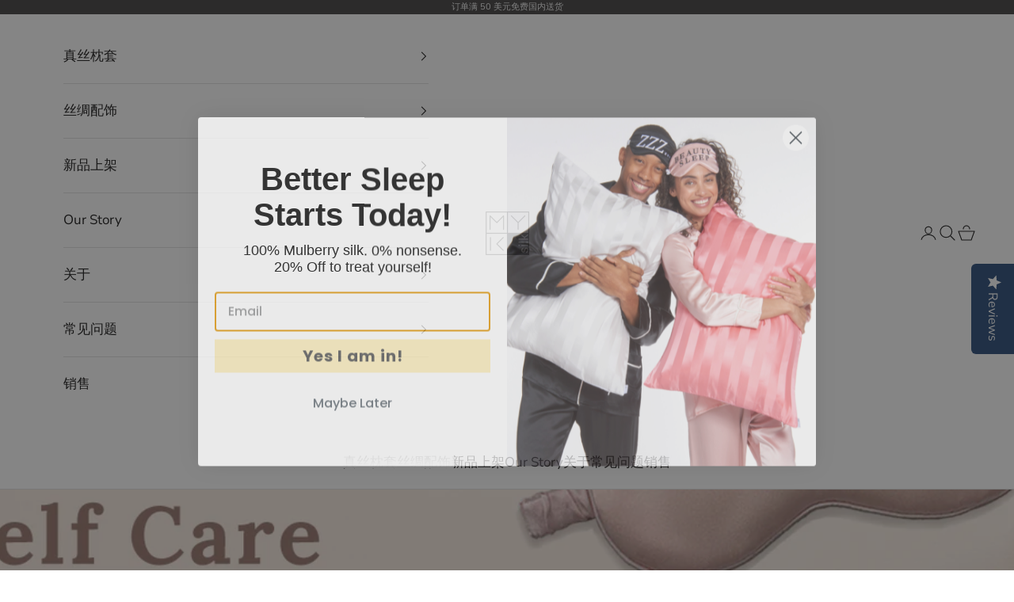

--- FILE ---
content_type: text/html; charset=utf-8
request_url: https://www.myksilk.com/zh-cn/blogs/news/affordable-self-care-products-for-2020
body_size: 40558
content:
<!doctype html>

<html class="no-js" lang="zh-CN" dir="ltr">
 <!-- YOTPO JS -->
  <script async crossorigin fetchpriority="high" src="/cdn/shopifycloud/importmap-polyfill/es-modules-shim.2.4.0.js"></script>
<script type="text/javascript">
    (function e(){var e=document.createElement("script");e.type="text/javascript",e.async=true,e.src="//staticw2.yotpo.com/gfSQHasNkp41d4tD37rnhJTeeSVVbxF5RunDtV1x/widget.js";var t=document.getElementsByTagName("script")[0];t.parentNode.insertBefore(e,t)})();
  </script>
  
  <head>
    <!-- Google tag (gtag.js) -->
<script async src="https://www.googletagmanager.com/gtag/js?id=G-GFJYN4MSX5"></script>
<script>
  window.dataLayer = window.dataLayer || [];
  function gtag(){dataLayer.push(arguments);}
  gtag('js', new Date());

  gtag('config', 'G-GFJYN4MSX5');
</script>
    <meta charset="utf-8">
    <meta name="viewport" content="width=device-width, initial-scale=1.0, height=device-height, minimum-scale=1.0, maximum-scale=5.0">

    <title>2020 年经济实惠的自我护理产品</title><meta name="description" content="我们都应该留出一些时间专注于让我们快乐或让我们放松的事情，无论是放纵自己还是只是为了读一本好书，自我照顾是必须的。幸运的是！我们收集了一些自我护理产品，这些产品正是您所需要的，而且不会花大钱。在下面查看它们！ 您是否难以入睡并且需要额外的刺激才能睡个好觉？ Som Sleep 的目标就是这个。 Som Sleep 是一种专门打造的睡眠补充剂，可帮助您更轻松地入睡，醒来后准备好迎接新的一天。它富含有助于促进放松的成分，确保您睡个好觉。 使用MYK 蚕丝美容眼膜，让自己睡个好觉。 Silk Beauty 眼罩采用轻柔的可调节松紧带，确保遮挡所有光线，适合任何人佩戴。它是睡眠必备品，也是在漫长的一天中放松身心的完美产品。它有 15 种颜色"><link rel="canonical" href="https://www.myksilk.com/zh-cn/blogs/news/affordable-self-care-products-for-2020"><link rel="shortcut icon" href="//www.myksilk.com/cdn/shop/files/logo_600_dark.jpg?v=1688271694&width=96">
      <link rel="apple-touch-icon" href="//www.myksilk.com/cdn/shop/files/logo_600_dark.jpg?v=1688271694&width=180"><link rel="preconnect" href="https://fonts.shopifycdn.com" crossorigin>
    <link rel="dns-prefetch" href="https://productreviews.shopifycdn.com"><link rel="preload" href="//www.myksilk.com/cdn/fonts/lora/lora_n4.9a60cb39eff3bfbc472bac5b3c5c4d7c878f0a8d.woff2" as="font" type="font/woff2" crossorigin><link rel="preload" href="//www.myksilk.com/cdn/fonts/nunito_sans/nunitosans_n4.0276fe080df0ca4e6a22d9cb55aed3ed5ba6b1da.woff2" as="font" type="font/woff2" crossorigin><meta property="og:type" content="article">
  <meta property="og:title" content="2020 年经济实惠的自我护理产品"><meta property="og:image" content="http://www.myksilk.com/cdn/shop/articles/blog_cover.jpg?v=1582041714&width=2048">
  <meta property="og:image:secure_url" content="https://www.myksilk.com/cdn/shop/articles/blog_cover.jpg?v=1582041714&width=2048">
  <meta property="og:image:width" content="1296">
  <meta property="og:image:height" content="673"><meta property="og:description" content="我们都应该留出一些时间专注于让我们快乐或让我们放松的事情，无论是放纵自己还是只是为了读一本好书，自我照顾是必须的。幸运的是！我们收集了一些自我护理产品，这些产品正是您所需要的，而且不会花大钱。在下面查看它们！ 您是否难以入睡并且需要额外的刺激才能睡个好觉？ Som Sleep 的目标就是这个。 Som Sleep 是一种专门打造的睡眠补充剂，可帮助您更轻松地入睡，醒来后准备好迎接新的一天。它富含有助于促进放松的成分，确保您睡个好觉。 使用MYK 蚕丝美容眼膜，让自己睡个好觉。 Silk Beauty 眼罩采用轻柔的可调节松紧带，确保遮挡所有光线，适合任何人佩戴。它是睡眠必备品，也是在漫长的一天中放松身心的完美产品。它有 15 种颜色"><meta property="og:url" content="https://www.myksilk.com/zh-cn/blogs/news/affordable-self-care-products-for-2020">
<meta property="og:site_name" content="MYK Silk"><meta name="twitter:card" content="summary"><meta name="twitter:title" content="2020 年经济实惠的自我护理产品">
  <meta name="twitter:description" content="我们收集了顶级的自我护理产品，这些产品正是您所需要的，而且不会花大钱！"><meta name="twitter:image" content="https://www.myksilk.com/cdn/shop/articles/blog_cover.jpg?crop=center&height=1200&v=1582041714&width=1200">
  <meta name="twitter:image:alt" content="Affordable Self Care Products For 2020">
  <script type="application/ld+json">
  {
    "@context": "https://schema.org",
    "@type": "BlogPosting",
    "mainEntityOfPage": "/zh-cn/blogs/news/affordable-self-care-products-for-2020",
    "articleSection": "MYK Silk 品牌博客",
    "keywords": "",
    "headline": "2020 年经济实惠的自我护理产品",
    "description": "我们收集了顶级的自我护理产品，这些产品正是您所需要的，而且不会花大钱！",
    "dateCreated": "2020-02-18T11:01:54",
    "datePublished": "2020-02-18T12:07:00",
    "dateModified": "2020-06-19T11:36:04",
    "image": {
      "@type": "ImageObject",
      "url": "https://www.myksilk.com/cdn/shop/articles/blog_cover.jpg?v=1582041714&width=1024",
      "image": "https://www.myksilk.com/cdn/shop/articles/blog_cover.jpg?v=1582041714&width=1024",
      "name": "Affordable Self Care Products For 2020",
      "width": "1024",
      "height": "1024"
    },
    "author": {
      "@type": "Person",
      "name": " ",
      "givenName": null,
      "familyName": null
    },
    "publisher": {
      "@type": "Organization",
      "name": "MYK Silk"
    },
    "commentCount": 0,
    "comment": []
  }
  </script>



  <script type="application/ld+json">
  {
    "@context": "https://schema.org",
    "@type": "BreadcrumbList",
  "itemListElement": [{
      "@type": "ListItem",
      "position": 1,
      "name": "首页",
      "item": "https://www.myksilk.com"
    },{
          "@type": "ListItem",
          "position": 2,
          "name": "MYK Silk 品牌博客",
          "item": "https://www.myksilk.com/zh-cn/blogs/news"
        }, {
          "@type": "ListItem",
          "position": 3,
          "name": "MYK Silk 品牌博客",
          "item": "https://www.myksilk.com/zh-cn/blogs/news/affordable-self-care-products-for-2020"
        }]
  }
  </script>

<style>/* Typography (heading) */
  @font-face {
  font-family: Lora;
  font-weight: 400;
  font-style: normal;
  font-display: fallback;
  src: url("//www.myksilk.com/cdn/fonts/lora/lora_n4.9a60cb39eff3bfbc472bac5b3c5c4d7c878f0a8d.woff2") format("woff2"),
       url("//www.myksilk.com/cdn/fonts/lora/lora_n4.4d935d2630ceaf34d2e494106075f8d9f1257d25.woff") format("woff");
}

@font-face {
  font-family: Lora;
  font-weight: 400;
  font-style: italic;
  font-display: fallback;
  src: url("//www.myksilk.com/cdn/fonts/lora/lora_i4.a5059b22bd0a7547da84d66d2f523d17d17325d3.woff2") format("woff2"),
       url("//www.myksilk.com/cdn/fonts/lora/lora_i4.cb2d2ab46128fa7f84060d5f92cf3f49dc8181bd.woff") format("woff");
}

/* Typography (body) */
  @font-face {
  font-family: "Nunito Sans";
  font-weight: 400;
  font-style: normal;
  font-display: fallback;
  src: url("//www.myksilk.com/cdn/fonts/nunito_sans/nunitosans_n4.0276fe080df0ca4e6a22d9cb55aed3ed5ba6b1da.woff2") format("woff2"),
       url("//www.myksilk.com/cdn/fonts/nunito_sans/nunitosans_n4.b4964bee2f5e7fd9c3826447e73afe2baad607b7.woff") format("woff");
}

@font-face {
  font-family: "Nunito Sans";
  font-weight: 400;
  font-style: italic;
  font-display: fallback;
  src: url("//www.myksilk.com/cdn/fonts/nunito_sans/nunitosans_i4.6e408730afac1484cf297c30b0e67c86d17fc586.woff2") format("woff2"),
       url("//www.myksilk.com/cdn/fonts/nunito_sans/nunitosans_i4.c9b6dcbfa43622b39a5990002775a8381942ae38.woff") format("woff");
}

@font-face {
  font-family: "Nunito Sans";
  font-weight: 700;
  font-style: normal;
  font-display: fallback;
  src: url("//www.myksilk.com/cdn/fonts/nunito_sans/nunitosans_n7.25d963ed46da26098ebeab731e90d8802d989fa5.woff2") format("woff2"),
       url("//www.myksilk.com/cdn/fonts/nunito_sans/nunitosans_n7.d32e3219b3d2ec82285d3027bd673efc61a996c8.woff") format("woff");
}

@font-face {
  font-family: "Nunito Sans";
  font-weight: 700;
  font-style: italic;
  font-display: fallback;
  src: url("//www.myksilk.com/cdn/fonts/nunito_sans/nunitosans_i7.8c1124729eec046a321e2424b2acf328c2c12139.woff2") format("woff2"),
       url("//www.myksilk.com/cdn/fonts/nunito_sans/nunitosans_i7.af4cda04357273e0996d21184432bcb14651a64d.woff") format("woff");
}

:root {
    /* Container */
    --container-max-width: 100%;
    --container-xxs-max-width: 27.5rem; /* 440px */
    --container-xs-max-width: 42.5rem; /* 680px */
    --container-sm-max-width: 61.25rem; /* 980px */
    --container-md-max-width: 71.875rem; /* 1150px */
    --container-lg-max-width: 78.75rem; /* 1260px */
    --container-xl-max-width: 85rem; /* 1360px */
    --container-gutter: 1.25rem;

    --section-with-border-vertical-spacing: 2rem;
    --section-with-border-vertical-spacing-tight:2rem;
    --section-without-border-vertical-spacing:2.5rem;
    --section-without-border-vertical-spacing-tight:2rem;

    --section-stack-gap:2.25rem;
    --section-stack-gap-tight: 2.25rem;

    /* Form settings */
    --form-gap: 1.25rem; /* Gap between fieldset and submit button */
    --fieldset-gap: 1rem; /* Gap between each form input within a fieldset */
    --form-control-gap: 0.625rem; /* Gap between input and label (ignored for floating label) */
    --checkbox-control-gap: 0.75rem; /* Horizontal gap between checkbox and its associated label */
    --input-padding-block: 0.65rem; /* Vertical padding for input, textarea and native select */
    --input-padding-inline: 0.8rem; /* Horizontal padding for input, textarea and native select */
    --checkbox-size: 0.875rem; /* Size (width and height) for checkbox */

    /* Other sizes */
    --sticky-area-height: calc(var(--announcement-bar-is-sticky, 0) * var(--announcement-bar-height, 0px) + var(--header-is-sticky, 0) * var(--header-height, 0px));

    /* RTL support */
    --transform-logical-flip: 1;
    --transform-origin-start: left;
    --transform-origin-end: right;

    /**
     * ---------------------------------------------------------------------
     * TYPOGRAPHY
     * ---------------------------------------------------------------------
     */

    /* Font properties */
    --heading-font-family: Lora, serif;
    --heading-font-weight: 400;
    --heading-font-style: normal;
    --heading-text-transform: uppercase;
    --heading-letter-spacing: 0.05em;
    --text-font-family: "Nunito Sans", sans-serif;
    --text-font-weight: 400;
    --text-font-style: normal;
    --text-letter-spacing: 0.0em;
    --button-font: var(--text-font-style) var(--text-font-weight) var(--text-sm) / 1.65 var(--text-font-family);
    --button-text-transform: uppercase;
    --button-letter-spacing: 0.0em;

    /* Font sizes */--text-heading-size-factor: 1.3;
    --text-h1: max(0.6875rem, clamp(1.375rem, 1.146341463414634rem + 0.975609756097561vw, 2rem) * var(--text-heading-size-factor));
    --text-h2: max(0.6875rem, clamp(1.25rem, 1.0670731707317074rem + 0.7804878048780488vw, 1.75rem) * var(--text-heading-size-factor));
    --text-h3: max(0.6875rem, clamp(1.125rem, 1.0335365853658536rem + 0.3902439024390244vw, 1.375rem) * var(--text-heading-size-factor));
    --text-h4: max(0.6875rem, clamp(1rem, 0.9542682926829268rem + 0.1951219512195122vw, 1.125rem) * var(--text-heading-size-factor));
    --text-h5: calc(0.875rem * var(--text-heading-size-factor));
    --text-h6: calc(0.75rem * var(--text-heading-size-factor));

    --text-xs: 0.6875rem;
    --text-sm: 0.75rem;
    --text-base: 0.8125rem;
    --text-lg: 0.9375rem;
    --text-xl: 1.25rem;

    /**
     * ---------------------------------------------------------------------
     * COLORS
     * ---------------------------------------------------------------------
     */

    /* Color settings */--accent: 106 106 106;
    --text-primary: 65 65 65;
    --background-primary: 255 255 255;
    --background-secondary: 255 255 255;
    --border-color: 227 227 227;
    --page-overlay: 0 0 0 / 0.4;

    /* Button colors */
    --button-background-primary: 106 106 106;
    --button-text-primary: 255 255 255;

    /* Status colors */
    --success-background: 212 227 203;
    --success-text: 48 122 7;
    --warning-background: 253 241 224;
    --warning-text: 237 138 0;
    --error-background: 243 204 204;
    --error-text: 203 43 43;

    /* Product colors */
    --on-sale-text: 227 44 43;
    --on-sale-badge-background: 227 44 43;
    --on-sale-badge-text: 255 255 255;
    --sold-out-badge-background: 239 239 239;
    --sold-out-badge-text: 0 0 0 / 0.65;
    --custom-badge-background: 227 44 43;
    --custom-badge-text: 255 255 255;
    --star-color: 246 164 41;

    /* Header colors */--header-background: 255 255 255;
    --header-text: 28 27 27;
    --header-border-color: 221 221 221;

    /* Footer colors */--footer-background: 255 255 255;
    --footer-text: 106 106 106;
    --footer-border-color: 233 233 233;

    /* Modal colors */--modal-background: 255 255 255;
    --modal-text: 65 65 65;
    --modal-border-color: 227 227 227;

    /* Drawer colors (reuse the same as modal) */
    --drawer-background: 255 255 255;
    --drawer-text: 65 65 65;
    --drawer-border-color: 227 227 227;

    /* Popover background (uses the primary background) */
    --popover-background: 255 255 255;
    --popover-text: 65 65 65;
    --popover-border-color: 227 227 227;

    /* Rounded variables (used for border radius) */
    --rounded-full: 9999px;
    --button-border-radius: 0.0rem;
    --input-border-radius: 0.0rem;

    /* Box shadow */
    --shadow-sm: 0 2px 8px rgb(0 0 0 / 0.05);
    --shadow: 0 5px 15px rgb(0 0 0 / 0.05);
    --shadow-md: 0 5px 30px rgb(0 0 0 / 0.05);
    --shadow-block: px px px rgb(var(--text-primary) / 0.0);

    /**
     * ---------------------------------------------------------------------
     * OTHER
     * ---------------------------------------------------------------------
     */

    --checkmark-svg-url: url(//www.myksilk.com/cdn/shop/t/84/assets/checkmark.svg?v=77552481021870063511694107058);
    --cursor-zoom-in-svg-url: url(//www.myksilk.com/cdn/shop/t/84/assets/cursor-zoom-in.svg?v=22156282530281375481690926527);
  }

  [dir="rtl"]:root {
    /* RTL support */
    --transform-logical-flip: -1;
    --transform-origin-start: right;
    --transform-origin-end: left;
  }

  @media screen and (min-width: 700px) {
    :root {
      /* Typography (font size) */
      --text-xs: 0.9375rem;
      --text-sm: 1.0rem;
      --text-base: 1.0625rem;
      --text-lg: 1.1875rem;
      --text-xl: 1.375rem;

      /* Spacing settings */
      --container-gutter: 2rem;
    }
  }

  @media screen and (min-width: 1000px) {
    :root {
      /* Spacing settings */
      --container-gutter: 3rem;

      --section-with-border-vertical-spacing: 3rem;
      --section-with-border-vertical-spacing-tight: 3rem;
      --section-without-border-vertical-spacing: 3.5rem;
      --section-without-border-vertical-spacing-tight: 3rem;

      --section-stack-gap:2.25rem;
      --section-stack-gap-tight:2.25rem;
    }
  }
</style><script>
  document.documentElement.classList.replace('no-js', 'js');

  // This allows to expose several variables to the global scope, to be used in scripts
  window.themeVariables = {
    settings: {
      showPageTransition: false,
      pageType: "article",
      moneyFormat: "¥{{amount}}",
      moneyWithCurrencyFormat: "¥{{amount}} CNY",
      currencyCodeEnabled: false,
      cartType: "drawer"
    },

    strings: {
      addToCartButton: "添加到购物车",
      soldOutButton: "已售罄",
      preOrderButton: "预购",
      unavailableButton: "暂不可用",
      addedToCart: "已添加到购物车！",
      closeGallery: "关闭图库",
      zoomGallery: "缩放",
      errorGallery: "无法加载图像",
      soldOutBadge: "已售罄",
      discountBadge: "节省 @@",
      sku: "SKU：",
      shippingEstimatorNoResults: "抱歉，我们无法为您的地址提供配送。",
      shippingEstimatorOneResult: "您的地址有一种运费：",
      shippingEstimatorMultipleResults: "您的地址有多种运费：",
      shippingEstimatorError: "检索运费时出现一个或多个错误：",
      next: "下一个",
      previous: "上一个"
    },

    mediaQueries: {
      'sm': 'screen and (min-width: 700px)',
      'md': 'screen and (min-width: 1000px)',
      'lg': 'screen and (min-width: 1150px)',
      'xl': 'screen and (min-width: 1400px)',
      '2xl': 'screen and (min-width: 1600px)',
      'sm-max': 'screen and (max-width: 699px)',
      'md-max': 'screen and (max-width: 999px)',
      'lg-max': 'screen and (max-width: 1149px)',
      'xl-max': 'screen and (max-width: 1399px)',
      '2xl-max': 'screen and (max-width: 1599px)',
      'motion-safe': '(prefers-reduced-motion: no-preference)',
      'motion-reduce': '(prefers-reduced-motion: reduce)',
      'supports-hover': 'screen and (pointer: fine)',
      'supports-touch': 'screen and (hover: none)'
    }
  };</script><script async src="//www.myksilk.com/cdn/shop/t/84/assets/es-module-shims.min.js?v=41244696521020306371690926500"></script>

    <script type="importmap">{
        "imports": {
          "vendor": "//www.myksilk.com/cdn/shop/t/84/assets/vendor.min.js?v=114730757745344854631690926501",
          "theme": "//www.myksilk.com/cdn/shop/t/84/assets/theme.js?v=89963661938119220071690926501",
          "photoswipe": "//www.myksilk.com/cdn/shop/t/84/assets/photoswipe.min.js?v=30761459775438637251690926501"
        }
      }
    </script>

    <script type="module" src="//www.myksilk.com/cdn/shop/t/84/assets/vendor.min.js?v=114730757745344854631690926501"></script>
    <script type="module" src="//www.myksilk.com/cdn/shop/t/84/assets/theme.js?v=89963661938119220071690926501"></script>

    <script>window.performance && window.performance.mark && window.performance.mark('shopify.content_for_header.start');</script><meta name="google-site-verification" content="BpaEuC3AfT0R9qY5dgsq7Uxc3MgisKubGVsZoEnSO9U">
<meta id="shopify-digital-wallet" name="shopify-digital-wallet" content="/14071342/digital_wallets/dialog">
<meta name="shopify-checkout-api-token" content="6ba6d40d84accd3593a826b5caae8da6">
<meta id="in-context-paypal-metadata" data-shop-id="14071342" data-venmo-supported="false" data-environment="production" data-locale="zh_CN" data-paypal-v4="true" data-currency="CNY">
<link rel="alternate" type="application/atom+xml" title="Feed" href="/zh-cn/blogs/news.atom" />
<link rel="alternate" hreflang="x-default" href="https://www.myksilk.com/blogs/news/affordable-self-care-products-for-2020">
<link rel="alternate" hreflang="en" href="https://www.myksilk.com/blogs/news/affordable-self-care-products-for-2020">
<link rel="alternate" hreflang="es" href="https://www.myksilk.com/es/blogs/news/affordable-self-care-products-for-2020">
<link rel="alternate" hreflang="zh-Hans" href="https://www.myksilk.com/zh/blogs/news/affordable-self-care-products-for-2020">
<link rel="alternate" hreflang="en-AU" href="https://www.myksilk.com/en-au/blogs/news/affordable-self-care-products-for-2020">
<link rel="alternate" hreflang="en-CA" href="https://www.myksilk.com/en-ca/blogs/news/affordable-self-care-products-for-2020">
<link rel="alternate" hreflang="zh-Hans-CN" href="https://www.myksilk.com/zh-cn/blogs/news/affordable-self-care-products-for-2020">
<link rel="alternate" hreflang="zh-Hans-AD" href="https://www.myksilk.com/zh/blogs/news/affordable-self-care-products-for-2020">
<link rel="alternate" hreflang="zh-Hans-AE" href="https://www.myksilk.com/zh/blogs/news/affordable-self-care-products-for-2020">
<link rel="alternate" hreflang="zh-Hans-AG" href="https://www.myksilk.com/zh/blogs/news/affordable-self-care-products-for-2020">
<link rel="alternate" hreflang="zh-Hans-AI" href="https://www.myksilk.com/zh/blogs/news/affordable-self-care-products-for-2020">
<link rel="alternate" hreflang="zh-Hans-AL" href="https://www.myksilk.com/zh/blogs/news/affordable-self-care-products-for-2020">
<link rel="alternate" hreflang="zh-Hans-AM" href="https://www.myksilk.com/zh/blogs/news/affordable-self-care-products-for-2020">
<link rel="alternate" hreflang="zh-Hans-AO" href="https://www.myksilk.com/zh/blogs/news/affordable-self-care-products-for-2020">
<link rel="alternate" hreflang="zh-Hans-AR" href="https://www.myksilk.com/zh/blogs/news/affordable-self-care-products-for-2020">
<link rel="alternate" hreflang="zh-Hans-AT" href="https://www.myksilk.com/zh/blogs/news/affordable-self-care-products-for-2020">
<link rel="alternate" hreflang="zh-Hans-AW" href="https://www.myksilk.com/zh/blogs/news/affordable-self-care-products-for-2020">
<link rel="alternate" hreflang="zh-Hans-AZ" href="https://www.myksilk.com/zh/blogs/news/affordable-self-care-products-for-2020">
<link rel="alternate" hreflang="zh-Hans-BA" href="https://www.myksilk.com/zh/blogs/news/affordable-self-care-products-for-2020">
<link rel="alternate" hreflang="zh-Hans-BB" href="https://www.myksilk.com/zh/blogs/news/affordable-self-care-products-for-2020">
<link rel="alternate" hreflang="zh-Hans-BD" href="https://www.myksilk.com/zh/blogs/news/affordable-self-care-products-for-2020">
<link rel="alternate" hreflang="zh-Hans-BE" href="https://www.myksilk.com/zh/blogs/news/affordable-self-care-products-for-2020">
<link rel="alternate" hreflang="zh-Hans-BF" href="https://www.myksilk.com/zh/blogs/news/affordable-self-care-products-for-2020">
<link rel="alternate" hreflang="zh-Hans-BG" href="https://www.myksilk.com/zh/blogs/news/affordable-self-care-products-for-2020">
<link rel="alternate" hreflang="zh-Hans-BH" href="https://www.myksilk.com/zh/blogs/news/affordable-self-care-products-for-2020">
<link rel="alternate" hreflang="zh-Hans-BI" href="https://www.myksilk.com/zh/blogs/news/affordable-self-care-products-for-2020">
<link rel="alternate" hreflang="zh-Hans-BJ" href="https://www.myksilk.com/zh/blogs/news/affordable-self-care-products-for-2020">
<link rel="alternate" hreflang="zh-Hans-BL" href="https://www.myksilk.com/zh/blogs/news/affordable-self-care-products-for-2020">
<link rel="alternate" hreflang="zh-Hans-BM" href="https://www.myksilk.com/zh/blogs/news/affordable-self-care-products-for-2020">
<link rel="alternate" hreflang="zh-Hans-BN" href="https://www.myksilk.com/zh/blogs/news/affordable-self-care-products-for-2020">
<link rel="alternate" hreflang="zh-Hans-BO" href="https://www.myksilk.com/zh/blogs/news/affordable-self-care-products-for-2020">
<link rel="alternate" hreflang="zh-Hans-BQ" href="https://www.myksilk.com/zh/blogs/news/affordable-self-care-products-for-2020">
<link rel="alternate" hreflang="zh-Hans-BR" href="https://www.myksilk.com/zh/blogs/news/affordable-self-care-products-for-2020">
<link rel="alternate" hreflang="zh-Hans-BS" href="https://www.myksilk.com/zh/blogs/news/affordable-self-care-products-for-2020">
<link rel="alternate" hreflang="zh-Hans-BW" href="https://www.myksilk.com/zh/blogs/news/affordable-self-care-products-for-2020">
<link rel="alternate" hreflang="zh-Hans-BZ" href="https://www.myksilk.com/zh/blogs/news/affordable-self-care-products-for-2020">
<link rel="alternate" hreflang="zh-Hans-CH" href="https://www.myksilk.com/zh/blogs/news/affordable-self-care-products-for-2020">
<link rel="alternate" hreflang="zh-Hans-CK" href="https://www.myksilk.com/zh/blogs/news/affordable-self-care-products-for-2020">
<link rel="alternate" hreflang="zh-Hans-CL" href="https://www.myksilk.com/zh/blogs/news/affordable-self-care-products-for-2020">
<link rel="alternate" hreflang="zh-Hans-CM" href="https://www.myksilk.com/zh/blogs/news/affordable-self-care-products-for-2020">
<link rel="alternate" hreflang="zh-Hans-CO" href="https://www.myksilk.com/zh/blogs/news/affordable-self-care-products-for-2020">
<link rel="alternate" hreflang="zh-Hans-CR" href="https://www.myksilk.com/zh/blogs/news/affordable-self-care-products-for-2020">
<link rel="alternate" hreflang="zh-Hans-CV" href="https://www.myksilk.com/zh/blogs/news/affordable-self-care-products-for-2020">
<link rel="alternate" hreflang="zh-Hans-CW" href="https://www.myksilk.com/zh/blogs/news/affordable-self-care-products-for-2020">
<link rel="alternate" hreflang="zh-Hans-CY" href="https://www.myksilk.com/zh/blogs/news/affordable-self-care-products-for-2020">
<link rel="alternate" hreflang="zh-Hans-CZ" href="https://www.myksilk.com/zh/blogs/news/affordable-self-care-products-for-2020">
<link rel="alternate" hreflang="zh-Hans-DE" href="https://www.myksilk.com/zh/blogs/news/affordable-self-care-products-for-2020">
<link rel="alternate" hreflang="zh-Hans-DJ" href="https://www.myksilk.com/zh/blogs/news/affordable-self-care-products-for-2020">
<link rel="alternate" hreflang="zh-Hans-DK" href="https://www.myksilk.com/zh/blogs/news/affordable-self-care-products-for-2020">
<link rel="alternate" hreflang="zh-Hans-DM" href="https://www.myksilk.com/zh/blogs/news/affordable-self-care-products-for-2020">
<link rel="alternate" hreflang="zh-Hans-DO" href="https://www.myksilk.com/zh/blogs/news/affordable-self-care-products-for-2020">
<link rel="alternate" hreflang="zh-Hans-DZ" href="https://www.myksilk.com/zh/blogs/news/affordable-self-care-products-for-2020">
<link rel="alternate" hreflang="zh-Hans-EC" href="https://www.myksilk.com/zh/blogs/news/affordable-self-care-products-for-2020">
<link rel="alternate" hreflang="zh-Hans-EE" href="https://www.myksilk.com/zh/blogs/news/affordable-self-care-products-for-2020">
<link rel="alternate" hreflang="zh-Hans-EG" href="https://www.myksilk.com/zh/blogs/news/affordable-self-care-products-for-2020">
<link rel="alternate" hreflang="zh-Hans-ES" href="https://www.myksilk.com/zh/blogs/news/affordable-self-care-products-for-2020">
<link rel="alternate" hreflang="zh-Hans-ET" href="https://www.myksilk.com/zh/blogs/news/affordable-self-care-products-for-2020">
<link rel="alternate" hreflang="zh-Hans-FI" href="https://www.myksilk.com/zh/blogs/news/affordable-self-care-products-for-2020">
<link rel="alternate" hreflang="zh-Hans-FJ" href="https://www.myksilk.com/zh/blogs/news/affordable-self-care-products-for-2020">
<link rel="alternate" hreflang="zh-Hans-FK" href="https://www.myksilk.com/zh/blogs/news/affordable-self-care-products-for-2020">
<link rel="alternate" hreflang="zh-Hans-FO" href="https://www.myksilk.com/zh/blogs/news/affordable-self-care-products-for-2020">
<link rel="alternate" hreflang="zh-Hans-FR" href="https://www.myksilk.com/zh/blogs/news/affordable-self-care-products-for-2020">
<link rel="alternate" hreflang="zh-Hans-GA" href="https://www.myksilk.com/zh/blogs/news/affordable-self-care-products-for-2020">
<link rel="alternate" hreflang="zh-Hans-GB" href="https://www.myksilk.com/zh/blogs/news/affordable-self-care-products-for-2020">
<link rel="alternate" hreflang="zh-Hans-GD" href="https://www.myksilk.com/zh/blogs/news/affordable-self-care-products-for-2020">
<link rel="alternate" hreflang="zh-Hans-GE" href="https://www.myksilk.com/zh/blogs/news/affordable-self-care-products-for-2020">
<link rel="alternate" hreflang="zh-Hans-GF" href="https://www.myksilk.com/zh/blogs/news/affordable-self-care-products-for-2020">
<link rel="alternate" hreflang="zh-Hans-GG" href="https://www.myksilk.com/zh/blogs/news/affordable-self-care-products-for-2020">
<link rel="alternate" hreflang="zh-Hans-GH" href="https://www.myksilk.com/zh/blogs/news/affordable-self-care-products-for-2020">
<link rel="alternate" hreflang="zh-Hans-GI" href="https://www.myksilk.com/zh/blogs/news/affordable-self-care-products-for-2020">
<link rel="alternate" hreflang="zh-Hans-GL" href="https://www.myksilk.com/zh/blogs/news/affordable-self-care-products-for-2020">
<link rel="alternate" hreflang="zh-Hans-GM" href="https://www.myksilk.com/zh/blogs/news/affordable-self-care-products-for-2020">
<link rel="alternate" hreflang="zh-Hans-GN" href="https://www.myksilk.com/zh/blogs/news/affordable-self-care-products-for-2020">
<link rel="alternate" hreflang="zh-Hans-GP" href="https://www.myksilk.com/zh/blogs/news/affordable-self-care-products-for-2020">
<link rel="alternate" hreflang="zh-Hans-GQ" href="https://www.myksilk.com/zh/blogs/news/affordable-self-care-products-for-2020">
<link rel="alternate" hreflang="zh-Hans-GR" href="https://www.myksilk.com/zh/blogs/news/affordable-self-care-products-for-2020">
<link rel="alternate" hreflang="zh-Hans-GT" href="https://www.myksilk.com/zh/blogs/news/affordable-self-care-products-for-2020">
<link rel="alternate" hreflang="zh-Hans-GW" href="https://www.myksilk.com/zh/blogs/news/affordable-self-care-products-for-2020">
<link rel="alternate" hreflang="zh-Hans-GY" href="https://www.myksilk.com/zh/blogs/news/affordable-self-care-products-for-2020">
<link rel="alternate" hreflang="zh-Hans-HK" href="https://www.myksilk.com/zh/blogs/news/affordable-self-care-products-for-2020">
<link rel="alternate" hreflang="zh-Hans-HN" href="https://www.myksilk.com/zh/blogs/news/affordable-self-care-products-for-2020">
<link rel="alternate" hreflang="zh-Hans-HR" href="https://www.myksilk.com/zh/blogs/news/affordable-self-care-products-for-2020">
<link rel="alternate" hreflang="zh-Hans-HT" href="https://www.myksilk.com/zh/blogs/news/affordable-self-care-products-for-2020">
<link rel="alternate" hreflang="zh-Hans-HU" href="https://www.myksilk.com/zh/blogs/news/affordable-self-care-products-for-2020">
<link rel="alternate" hreflang="zh-Hans-ID" href="https://www.myksilk.com/zh/blogs/news/affordable-self-care-products-for-2020">
<link rel="alternate" hreflang="zh-Hans-IE" href="https://www.myksilk.com/zh/blogs/news/affordable-self-care-products-for-2020">
<link rel="alternate" hreflang="zh-Hans-IL" href="https://www.myksilk.com/zh/blogs/news/affordable-self-care-products-for-2020">
<link rel="alternate" hreflang="zh-Hans-IN" href="https://www.myksilk.com/zh/blogs/news/affordable-self-care-products-for-2020">
<link rel="alternate" hreflang="zh-Hans-IS" href="https://www.myksilk.com/zh/blogs/news/affordable-self-care-products-for-2020">
<link rel="alternate" hreflang="zh-Hans-IT" href="https://www.myksilk.com/zh/blogs/news/affordable-self-care-products-for-2020">
<link rel="alternate" hreflang="zh-Hans-JE" href="https://www.myksilk.com/zh/blogs/news/affordable-self-care-products-for-2020">
<link rel="alternate" hreflang="zh-Hans-JM" href="https://www.myksilk.com/zh/blogs/news/affordable-self-care-products-for-2020">
<link rel="alternate" hreflang="zh-Hans-JO" href="https://www.myksilk.com/zh/blogs/news/affordable-self-care-products-for-2020">
<link rel="alternate" hreflang="zh-Hans-JP" href="https://www.myksilk.com/zh/blogs/news/affordable-self-care-products-for-2020">
<link rel="alternate" hreflang="zh-Hans-KE" href="https://www.myksilk.com/zh/blogs/news/affordable-self-care-products-for-2020">
<link rel="alternate" hreflang="zh-Hans-KG" href="https://www.myksilk.com/zh/blogs/news/affordable-self-care-products-for-2020">
<link rel="alternate" hreflang="zh-Hans-KH" href="https://www.myksilk.com/zh/blogs/news/affordable-self-care-products-for-2020">
<link rel="alternate" hreflang="zh-Hans-KI" href="https://www.myksilk.com/zh/blogs/news/affordable-self-care-products-for-2020">
<link rel="alternate" hreflang="zh-Hans-KM" href="https://www.myksilk.com/zh/blogs/news/affordable-self-care-products-for-2020">
<link rel="alternate" hreflang="zh-Hans-KN" href="https://www.myksilk.com/zh/blogs/news/affordable-self-care-products-for-2020">
<link rel="alternate" hreflang="zh-Hans-KR" href="https://www.myksilk.com/zh/blogs/news/affordable-self-care-products-for-2020">
<link rel="alternate" hreflang="zh-Hans-KW" href="https://www.myksilk.com/zh/blogs/news/affordable-self-care-products-for-2020">
<link rel="alternate" hreflang="zh-Hans-KY" href="https://www.myksilk.com/zh/blogs/news/affordable-self-care-products-for-2020">
<link rel="alternate" hreflang="zh-Hans-KZ" href="https://www.myksilk.com/zh/blogs/news/affordable-self-care-products-for-2020">
<link rel="alternate" hreflang="zh-Hans-LA" href="https://www.myksilk.com/zh/blogs/news/affordable-self-care-products-for-2020">
<link rel="alternate" hreflang="zh-Hans-LC" href="https://www.myksilk.com/zh/blogs/news/affordable-self-care-products-for-2020">
<link rel="alternate" hreflang="zh-Hans-LI" href="https://www.myksilk.com/zh/blogs/news/affordable-self-care-products-for-2020">
<link rel="alternate" hreflang="zh-Hans-LK" href="https://www.myksilk.com/zh/blogs/news/affordable-self-care-products-for-2020">
<link rel="alternate" hreflang="zh-Hans-LS" href="https://www.myksilk.com/zh/blogs/news/affordable-self-care-products-for-2020">
<link rel="alternate" hreflang="zh-Hans-LT" href="https://www.myksilk.com/zh/blogs/news/affordable-self-care-products-for-2020">
<link rel="alternate" hreflang="zh-Hans-LU" href="https://www.myksilk.com/zh/blogs/news/affordable-self-care-products-for-2020">
<link rel="alternate" hreflang="zh-Hans-LV" href="https://www.myksilk.com/zh/blogs/news/affordable-self-care-products-for-2020">
<link rel="alternate" hreflang="zh-Hans-MA" href="https://www.myksilk.com/zh/blogs/news/affordable-self-care-products-for-2020">
<link rel="alternate" hreflang="zh-Hans-MC" href="https://www.myksilk.com/zh/blogs/news/affordable-self-care-products-for-2020">
<link rel="alternate" hreflang="zh-Hans-MD" href="https://www.myksilk.com/zh/blogs/news/affordable-self-care-products-for-2020">
<link rel="alternate" hreflang="zh-Hans-ME" href="https://www.myksilk.com/zh/blogs/news/affordable-self-care-products-for-2020">
<link rel="alternate" hreflang="zh-Hans-MF" href="https://www.myksilk.com/zh/blogs/news/affordable-self-care-products-for-2020">
<link rel="alternate" hreflang="zh-Hans-MG" href="https://www.myksilk.com/zh/blogs/news/affordable-self-care-products-for-2020">
<link rel="alternate" hreflang="zh-Hans-MK" href="https://www.myksilk.com/zh/blogs/news/affordable-self-care-products-for-2020">
<link rel="alternate" hreflang="zh-Hans-MN" href="https://www.myksilk.com/zh/blogs/news/affordable-self-care-products-for-2020">
<link rel="alternate" hreflang="zh-Hans-MO" href="https://www.myksilk.com/zh/blogs/news/affordable-self-care-products-for-2020">
<link rel="alternate" hreflang="zh-Hans-MQ" href="https://www.myksilk.com/zh/blogs/news/affordable-self-care-products-for-2020">
<link rel="alternate" hreflang="zh-Hans-MR" href="https://www.myksilk.com/zh/blogs/news/affordable-self-care-products-for-2020">
<link rel="alternate" hreflang="zh-Hans-MS" href="https://www.myksilk.com/zh/blogs/news/affordable-self-care-products-for-2020">
<link rel="alternate" hreflang="zh-Hans-MT" href="https://www.myksilk.com/zh/blogs/news/affordable-self-care-products-for-2020">
<link rel="alternate" hreflang="zh-Hans-MU" href="https://www.myksilk.com/zh/blogs/news/affordable-self-care-products-for-2020">
<link rel="alternate" hreflang="zh-Hans-MV" href="https://www.myksilk.com/zh/blogs/news/affordable-self-care-products-for-2020">
<link rel="alternate" hreflang="zh-Hans-MW" href="https://www.myksilk.com/zh/blogs/news/affordable-self-care-products-for-2020">
<link rel="alternate" hreflang="zh-Hans-MX" href="https://www.myksilk.com/zh/blogs/news/affordable-self-care-products-for-2020">
<link rel="alternate" hreflang="zh-Hans-MY" href="https://www.myksilk.com/zh/blogs/news/affordable-self-care-products-for-2020">
<link rel="alternate" hreflang="zh-Hans-MZ" href="https://www.myksilk.com/zh/blogs/news/affordable-self-care-products-for-2020">
<link rel="alternate" hreflang="zh-Hans-NA" href="https://www.myksilk.com/zh/blogs/news/affordable-self-care-products-for-2020">
<link rel="alternate" hreflang="zh-Hans-NC" href="https://www.myksilk.com/zh/blogs/news/affordable-self-care-products-for-2020">
<link rel="alternate" hreflang="zh-Hans-NG" href="https://www.myksilk.com/zh/blogs/news/affordable-self-care-products-for-2020">
<link rel="alternate" hreflang="zh-Hans-NI" href="https://www.myksilk.com/zh/blogs/news/affordable-self-care-products-for-2020">
<link rel="alternate" hreflang="zh-Hans-NL" href="https://www.myksilk.com/zh/blogs/news/affordable-self-care-products-for-2020">
<link rel="alternate" hreflang="zh-Hans-NO" href="https://www.myksilk.com/zh/blogs/news/affordable-self-care-products-for-2020">
<link rel="alternate" hreflang="zh-Hans-NP" href="https://www.myksilk.com/zh/blogs/news/affordable-self-care-products-for-2020">
<link rel="alternate" hreflang="zh-Hans-NR" href="https://www.myksilk.com/zh/blogs/news/affordable-self-care-products-for-2020">
<link rel="alternate" hreflang="zh-Hans-NU" href="https://www.myksilk.com/zh/blogs/news/affordable-self-care-products-for-2020">
<link rel="alternate" hreflang="zh-Hans-NZ" href="https://www.myksilk.com/zh/blogs/news/affordable-self-care-products-for-2020">
<link rel="alternate" hreflang="zh-Hans-OM" href="https://www.myksilk.com/zh/blogs/news/affordable-self-care-products-for-2020">
<link rel="alternate" hreflang="zh-Hans-PA" href="https://www.myksilk.com/zh/blogs/news/affordable-self-care-products-for-2020">
<link rel="alternate" hreflang="zh-Hans-PE" href="https://www.myksilk.com/zh/blogs/news/affordable-self-care-products-for-2020">
<link rel="alternate" hreflang="zh-Hans-PF" href="https://www.myksilk.com/zh/blogs/news/affordable-self-care-products-for-2020">
<link rel="alternate" hreflang="zh-Hans-PG" href="https://www.myksilk.com/zh/blogs/news/affordable-self-care-products-for-2020">
<link rel="alternate" hreflang="zh-Hans-PH" href="https://www.myksilk.com/zh/blogs/news/affordable-self-care-products-for-2020">
<link rel="alternate" hreflang="zh-Hans-PK" href="https://www.myksilk.com/zh/blogs/news/affordable-self-care-products-for-2020">
<link rel="alternate" hreflang="zh-Hans-PL" href="https://www.myksilk.com/zh/blogs/news/affordable-self-care-products-for-2020">
<link rel="alternate" hreflang="zh-Hans-PT" href="https://www.myksilk.com/zh/blogs/news/affordable-self-care-products-for-2020">
<link rel="alternate" hreflang="zh-Hans-PY" href="https://www.myksilk.com/zh/blogs/news/affordable-self-care-products-for-2020">
<link rel="alternate" hreflang="zh-Hans-QA" href="https://www.myksilk.com/zh/blogs/news/affordable-self-care-products-for-2020">
<link rel="alternate" hreflang="zh-Hans-RE" href="https://www.myksilk.com/zh/blogs/news/affordable-self-care-products-for-2020">
<link rel="alternate" hreflang="zh-Hans-RO" href="https://www.myksilk.com/zh/blogs/news/affordable-self-care-products-for-2020">
<link rel="alternate" hreflang="zh-Hans-RS" href="https://www.myksilk.com/zh/blogs/news/affordable-self-care-products-for-2020">
<link rel="alternate" hreflang="zh-Hans-RW" href="https://www.myksilk.com/zh/blogs/news/affordable-self-care-products-for-2020">
<link rel="alternate" hreflang="zh-Hans-SA" href="https://www.myksilk.com/zh/blogs/news/affordable-self-care-products-for-2020">
<link rel="alternate" hreflang="zh-Hans-SB" href="https://www.myksilk.com/zh/blogs/news/affordable-self-care-products-for-2020">
<link rel="alternate" hreflang="zh-Hans-SC" href="https://www.myksilk.com/zh/blogs/news/affordable-self-care-products-for-2020">
<link rel="alternate" hreflang="zh-Hans-SE" href="https://www.myksilk.com/zh/blogs/news/affordable-self-care-products-for-2020">
<link rel="alternate" hreflang="zh-Hans-SG" href="https://www.myksilk.com/zh/blogs/news/affordable-self-care-products-for-2020">
<link rel="alternate" hreflang="zh-Hans-SI" href="https://www.myksilk.com/zh/blogs/news/affordable-self-care-products-for-2020">
<link rel="alternate" hreflang="zh-Hans-SK" href="https://www.myksilk.com/zh/blogs/news/affordable-self-care-products-for-2020">
<link rel="alternate" hreflang="zh-Hans-SL" href="https://www.myksilk.com/zh/blogs/news/affordable-self-care-products-for-2020">
<link rel="alternate" hreflang="zh-Hans-SM" href="https://www.myksilk.com/zh/blogs/news/affordable-self-care-products-for-2020">
<link rel="alternate" hreflang="zh-Hans-SN" href="https://www.myksilk.com/zh/blogs/news/affordable-self-care-products-for-2020">
<link rel="alternate" hreflang="zh-Hans-SR" href="https://www.myksilk.com/zh/blogs/news/affordable-self-care-products-for-2020">
<link rel="alternate" hreflang="zh-Hans-ST" href="https://www.myksilk.com/zh/blogs/news/affordable-self-care-products-for-2020">
<link rel="alternate" hreflang="zh-Hans-SV" href="https://www.myksilk.com/zh/blogs/news/affordable-self-care-products-for-2020">
<link rel="alternate" hreflang="zh-Hans-SZ" href="https://www.myksilk.com/zh/blogs/news/affordable-self-care-products-for-2020">
<link rel="alternate" hreflang="zh-Hans-TC" href="https://www.myksilk.com/zh/blogs/news/affordable-self-care-products-for-2020">
<link rel="alternate" hreflang="zh-Hans-TD" href="https://www.myksilk.com/zh/blogs/news/affordable-self-care-products-for-2020">
<link rel="alternate" hreflang="zh-Hans-TG" href="https://www.myksilk.com/zh/blogs/news/affordable-self-care-products-for-2020">
<link rel="alternate" hreflang="zh-Hans-TH" href="https://www.myksilk.com/zh/blogs/news/affordable-self-care-products-for-2020">
<link rel="alternate" hreflang="zh-Hans-TL" href="https://www.myksilk.com/zh/blogs/news/affordable-self-care-products-for-2020">
<link rel="alternate" hreflang="zh-Hans-TN" href="https://www.myksilk.com/zh/blogs/news/affordable-self-care-products-for-2020">
<link rel="alternate" hreflang="zh-Hans-TO" href="https://www.myksilk.com/zh/blogs/news/affordable-self-care-products-for-2020">
<link rel="alternate" hreflang="zh-Hans-TT" href="https://www.myksilk.com/zh/blogs/news/affordable-self-care-products-for-2020">
<link rel="alternate" hreflang="zh-Hans-TV" href="https://www.myksilk.com/zh/blogs/news/affordable-self-care-products-for-2020">
<link rel="alternate" hreflang="zh-Hans-TW" href="https://www.myksilk.com/zh/blogs/news/affordable-self-care-products-for-2020">
<link rel="alternate" hreflang="zh-Hans-TZ" href="https://www.myksilk.com/zh/blogs/news/affordable-self-care-products-for-2020">
<link rel="alternate" hreflang="zh-Hans-UG" href="https://www.myksilk.com/zh/blogs/news/affordable-self-care-products-for-2020">
<link rel="alternate" hreflang="zh-Hans-US" href="https://www.myksilk.com/zh/blogs/news/affordable-self-care-products-for-2020">
<link rel="alternate" hreflang="zh-Hans-UY" href="https://www.myksilk.com/zh/blogs/news/affordable-self-care-products-for-2020">
<link rel="alternate" hreflang="zh-Hans-UZ" href="https://www.myksilk.com/zh/blogs/news/affordable-self-care-products-for-2020">
<link rel="alternate" hreflang="zh-Hans-VC" href="https://www.myksilk.com/zh/blogs/news/affordable-self-care-products-for-2020">
<link rel="alternate" hreflang="zh-Hans-VG" href="https://www.myksilk.com/zh/blogs/news/affordable-self-care-products-for-2020">
<link rel="alternate" hreflang="zh-Hans-VN" href="https://www.myksilk.com/zh/blogs/news/affordable-self-care-products-for-2020">
<link rel="alternate" hreflang="zh-Hans-VU" href="https://www.myksilk.com/zh/blogs/news/affordable-self-care-products-for-2020">
<link rel="alternate" hreflang="zh-Hans-WS" href="https://www.myksilk.com/zh/blogs/news/affordable-self-care-products-for-2020">
<link rel="alternate" hreflang="zh-Hans-YT" href="https://www.myksilk.com/zh/blogs/news/affordable-self-care-products-for-2020">
<link rel="alternate" hreflang="zh-Hans-ZA" href="https://www.myksilk.com/zh/blogs/news/affordable-self-care-products-for-2020">
<link rel="alternate" hreflang="zh-Hans-ZM" href="https://www.myksilk.com/zh/blogs/news/affordable-self-care-products-for-2020">
<script async="async" src="/checkouts/internal/preloads.js?locale=zh-CN"></script>
<link rel="preconnect" href="https://shop.app" crossorigin="anonymous">
<script async="async" src="https://shop.app/checkouts/internal/preloads.js?locale=zh-CN&shop_id=14071342" crossorigin="anonymous"></script>
<script id="apple-pay-shop-capabilities" type="application/json">{"shopId":14071342,"countryCode":"US","currencyCode":"CNY","merchantCapabilities":["supports3DS"],"merchantId":"gid:\/\/shopify\/Shop\/14071342","merchantName":"MYK Silk","requiredBillingContactFields":["postalAddress","email"],"requiredShippingContactFields":["postalAddress","email"],"shippingType":"shipping","supportedNetworks":["visa","masterCard","amex","discover","elo","jcb"],"total":{"type":"pending","label":"MYK Silk","amount":"1.00"},"shopifyPaymentsEnabled":true,"supportsSubscriptions":true}</script>
<script id="shopify-features" type="application/json">{"accessToken":"6ba6d40d84accd3593a826b5caae8da6","betas":["rich-media-storefront-analytics"],"domain":"www.myksilk.com","predictiveSearch":true,"shopId":14071342,"locale":"zh-cn"}</script>
<script>var Shopify = Shopify || {};
Shopify.shop = "myk-silk.myshopify.com";
Shopify.locale = "zh-CN";
Shopify.currency = {"active":"CNY","rate":"7.142236296"};
Shopify.country = "CN";
Shopify.theme = {"name":"Updated copy of New Prestige 2023 [7.3.5]","id":122301644846,"schema_name":"Prestige","schema_version":"7.3.5","theme_store_id":855,"role":"main"};
Shopify.theme.handle = "null";
Shopify.theme.style = {"id":null,"handle":null};
Shopify.cdnHost = "www.myksilk.com/cdn";
Shopify.routes = Shopify.routes || {};
Shopify.routes.root = "/zh-cn/";</script>
<script type="module">!function(o){(o.Shopify=o.Shopify||{}).modules=!0}(window);</script>
<script>!function(o){function n(){var o=[];function n(){o.push(Array.prototype.slice.apply(arguments))}return n.q=o,n}var t=o.Shopify=o.Shopify||{};t.loadFeatures=n(),t.autoloadFeatures=n()}(window);</script>
<script>
  window.ShopifyPay = window.ShopifyPay || {};
  window.ShopifyPay.apiHost = "shop.app\/pay";
  window.ShopifyPay.redirectState = null;
</script>
<script id="shop-js-analytics" type="application/json">{"pageType":"article"}</script>
<script defer="defer" async type="module" src="//www.myksilk.com/cdn/shopifycloud/shop-js/modules/v2/client.init-shop-cart-sync_DDuK0Hz9.zh-CN.esm.js"></script>
<script defer="defer" async type="module" src="//www.myksilk.com/cdn/shopifycloud/shop-js/modules/v2/chunk.common_Dr4NSkAa.esm.js"></script>
<script defer="defer" async type="module" src="//www.myksilk.com/cdn/shopifycloud/shop-js/modules/v2/chunk.modal_Yk28iYOO.esm.js"></script>
<script type="module">
  await import("//www.myksilk.com/cdn/shopifycloud/shop-js/modules/v2/client.init-shop-cart-sync_DDuK0Hz9.zh-CN.esm.js");
await import("//www.myksilk.com/cdn/shopifycloud/shop-js/modules/v2/chunk.common_Dr4NSkAa.esm.js");
await import("//www.myksilk.com/cdn/shopifycloud/shop-js/modules/v2/chunk.modal_Yk28iYOO.esm.js");

  window.Shopify.SignInWithShop?.initShopCartSync?.({"fedCMEnabled":true,"windoidEnabled":true});

</script>
<script>
  window.Shopify = window.Shopify || {};
  if (!window.Shopify.featureAssets) window.Shopify.featureAssets = {};
  window.Shopify.featureAssets['shop-js'] = {"shop-cart-sync":["modules/v2/client.shop-cart-sync_CHQckQwk.zh-CN.esm.js","modules/v2/chunk.common_Dr4NSkAa.esm.js","modules/v2/chunk.modal_Yk28iYOO.esm.js"],"init-fed-cm":["modules/v2/client.init-fed-cm_DLlEqYU9.zh-CN.esm.js","modules/v2/chunk.common_Dr4NSkAa.esm.js","modules/v2/chunk.modal_Yk28iYOO.esm.js"],"shop-toast-manager":["modules/v2/client.shop-toast-manager_CFq_Ru5Z.zh-CN.esm.js","modules/v2/chunk.common_Dr4NSkAa.esm.js","modules/v2/chunk.modal_Yk28iYOO.esm.js"],"init-shop-cart-sync":["modules/v2/client.init-shop-cart-sync_DDuK0Hz9.zh-CN.esm.js","modules/v2/chunk.common_Dr4NSkAa.esm.js","modules/v2/chunk.modal_Yk28iYOO.esm.js"],"shop-button":["modules/v2/client.shop-button_2WVZgT6U.zh-CN.esm.js","modules/v2/chunk.common_Dr4NSkAa.esm.js","modules/v2/chunk.modal_Yk28iYOO.esm.js"],"init-windoid":["modules/v2/client.init-windoid_LEt4ejhe.zh-CN.esm.js","modules/v2/chunk.common_Dr4NSkAa.esm.js","modules/v2/chunk.modal_Yk28iYOO.esm.js"],"shop-cash-offers":["modules/v2/client.shop-cash-offers_CXU1-id0.zh-CN.esm.js","modules/v2/chunk.common_Dr4NSkAa.esm.js","modules/v2/chunk.modal_Yk28iYOO.esm.js"],"pay-button":["modules/v2/client.pay-button_BO-0P_rd.zh-CN.esm.js","modules/v2/chunk.common_Dr4NSkAa.esm.js","modules/v2/chunk.modal_Yk28iYOO.esm.js"],"init-customer-accounts":["modules/v2/client.init-customer-accounts_C2dh6kPC.zh-CN.esm.js","modules/v2/client.shop-login-button_7FeRlZIi.zh-CN.esm.js","modules/v2/chunk.common_Dr4NSkAa.esm.js","modules/v2/chunk.modal_Yk28iYOO.esm.js"],"avatar":["modules/v2/client.avatar_BTnouDA3.zh-CN.esm.js"],"checkout-modal":["modules/v2/client.checkout-modal_DszOJDPI.zh-CN.esm.js","modules/v2/chunk.common_Dr4NSkAa.esm.js","modules/v2/chunk.modal_Yk28iYOO.esm.js"],"init-shop-for-new-customer-accounts":["modules/v2/client.init-shop-for-new-customer-accounts_CowEXT9z.zh-CN.esm.js","modules/v2/client.shop-login-button_7FeRlZIi.zh-CN.esm.js","modules/v2/chunk.common_Dr4NSkAa.esm.js","modules/v2/chunk.modal_Yk28iYOO.esm.js"],"init-customer-accounts-sign-up":["modules/v2/client.init-customer-accounts-sign-up_DT5y2gLu.zh-CN.esm.js","modules/v2/client.shop-login-button_7FeRlZIi.zh-CN.esm.js","modules/v2/chunk.common_Dr4NSkAa.esm.js","modules/v2/chunk.modal_Yk28iYOO.esm.js"],"init-shop-email-lookup-coordinator":["modules/v2/client.init-shop-email-lookup-coordinator_DhC7Mmup.zh-CN.esm.js","modules/v2/chunk.common_Dr4NSkAa.esm.js","modules/v2/chunk.modal_Yk28iYOO.esm.js"],"shop-follow-button":["modules/v2/client.shop-follow-button_nANhdfly.zh-CN.esm.js","modules/v2/chunk.common_Dr4NSkAa.esm.js","modules/v2/chunk.modal_Yk28iYOO.esm.js"],"shop-login-button":["modules/v2/client.shop-login-button_7FeRlZIi.zh-CN.esm.js","modules/v2/chunk.common_Dr4NSkAa.esm.js","modules/v2/chunk.modal_Yk28iYOO.esm.js"],"shop-login":["modules/v2/client.shop-login_V8hBjJgA.zh-CN.esm.js","modules/v2/chunk.common_Dr4NSkAa.esm.js","modules/v2/chunk.modal_Yk28iYOO.esm.js"],"lead-capture":["modules/v2/client.lead-capture_CAVW_a05.zh-CN.esm.js","modules/v2/chunk.common_Dr4NSkAa.esm.js","modules/v2/chunk.modal_Yk28iYOO.esm.js"],"payment-terms":["modules/v2/client.payment-terms_Bf4Stan6.zh-CN.esm.js","modules/v2/chunk.common_Dr4NSkAa.esm.js","modules/v2/chunk.modal_Yk28iYOO.esm.js"]};
</script>
<script>(function() {
  var isLoaded = false;
  function asyncLoad() {
    if (isLoaded) return;
    isLoaded = true;
    var urls = ["\/\/cdn.shopify.com\/proxy\/4a6fdf13a853868a99382d54cc4e9e70805e17ee9e735c0ede44e267f24e68c3\/api.goaffpro.com\/loader.js?shop=myk-silk.myshopify.com\u0026sp-cache-control=cHVibGljLCBtYXgtYWdlPTkwMA","https:\/\/rio.pwztag.com\/rio.js?shop=myk-silk.myshopify.com","https:\/\/shopify-widget.route.com\/shopify.widget.js?shop=myk-silk.myshopify.com"];
    for (var i = 0; i < urls.length; i++) {
      var s = document.createElement('script');
      s.type = 'text/javascript';
      s.async = true;
      s.src = urls[i];
      var x = document.getElementsByTagName('script')[0];
      x.parentNode.insertBefore(s, x);
    }
  };
  if(window.attachEvent) {
    window.attachEvent('onload', asyncLoad);
  } else {
    window.addEventListener('load', asyncLoad, false);
  }
})();</script>
<script id="__st">var __st={"a":14071342,"offset":-18000,"reqid":"5d41347e-c6f1-4f17-980a-dc8abf52b1f6-1769548874","pageurl":"www.myksilk.com\/zh-cn\/blogs\/news\/affordable-self-care-products-for-2020","s":"articles-383786090542","u":"acda7b63bdfc","p":"article","rtyp":"article","rid":383786090542};</script>
<script>window.ShopifyPaypalV4VisibilityTracking = true;</script>
<script id="captcha-bootstrap">!function(){'use strict';const t='contact',e='account',n='new_comment',o=[[t,t],['blogs',n],['comments',n],[t,'customer']],c=[[e,'customer_login'],[e,'guest_login'],[e,'recover_customer_password'],[e,'create_customer']],r=t=>t.map((([t,e])=>`form[action*='/${t}']:not([data-nocaptcha='true']) input[name='form_type'][value='${e}']`)).join(','),a=t=>()=>t?[...document.querySelectorAll(t)].map((t=>t.form)):[];function s(){const t=[...o],e=r(t);return a(e)}const i='password',u='form_key',d=['recaptcha-v3-token','g-recaptcha-response','h-captcha-response',i],f=()=>{try{return window.sessionStorage}catch{return}},m='__shopify_v',_=t=>t.elements[u];function p(t,e,n=!1){try{const o=window.sessionStorage,c=JSON.parse(o.getItem(e)),{data:r}=function(t){const{data:e,action:n}=t;return t[m]||n?{data:e,action:n}:{data:t,action:n}}(c);for(const[e,n]of Object.entries(r))t.elements[e]&&(t.elements[e].value=n);n&&o.removeItem(e)}catch(o){console.error('form repopulation failed',{error:o})}}const l='form_type',E='cptcha';function T(t){t.dataset[E]=!0}const w=window,h=w.document,L='Shopify',v='ce_forms',y='captcha';let A=!1;((t,e)=>{const n=(g='f06e6c50-85a8-45c8-87d0-21a2b65856fe',I='https://cdn.shopify.com/shopifycloud/storefront-forms-hcaptcha/ce_storefront_forms_captcha_hcaptcha.v1.5.2.iife.js',D={infoText:'受 hCaptcha 保护',privacyText:'隐私',termsText:'条款'},(t,e,n)=>{const o=w[L][v],c=o.bindForm;if(c)return c(t,g,e,D).then(n);var r;o.q.push([[t,g,e,D],n]),r=I,A||(h.body.append(Object.assign(h.createElement('script'),{id:'captcha-provider',async:!0,src:r})),A=!0)});var g,I,D;w[L]=w[L]||{},w[L][v]=w[L][v]||{},w[L][v].q=[],w[L][y]=w[L][y]||{},w[L][y].protect=function(t,e){n(t,void 0,e),T(t)},Object.freeze(w[L][y]),function(t,e,n,w,h,L){const[v,y,A,g]=function(t,e,n){const i=e?o:[],u=t?c:[],d=[...i,...u],f=r(d),m=r(i),_=r(d.filter((([t,e])=>n.includes(e))));return[a(f),a(m),a(_),s()]}(w,h,L),I=t=>{const e=t.target;return e instanceof HTMLFormElement?e:e&&e.form},D=t=>v().includes(t);t.addEventListener('submit',(t=>{const e=I(t);if(!e)return;const n=D(e)&&!e.dataset.hcaptchaBound&&!e.dataset.recaptchaBound,o=_(e),c=g().includes(e)&&(!o||!o.value);(n||c)&&t.preventDefault(),c&&!n&&(function(t){try{if(!f())return;!function(t){const e=f();if(!e)return;const n=_(t);if(!n)return;const o=n.value;o&&e.removeItem(o)}(t);const e=Array.from(Array(32),(()=>Math.random().toString(36)[2])).join('');!function(t,e){_(t)||t.append(Object.assign(document.createElement('input'),{type:'hidden',name:u})),t.elements[u].value=e}(t,e),function(t,e){const n=f();if(!n)return;const o=[...t.querySelectorAll(`input[type='${i}']`)].map((({name:t})=>t)),c=[...d,...o],r={};for(const[a,s]of new FormData(t).entries())c.includes(a)||(r[a]=s);n.setItem(e,JSON.stringify({[m]:1,action:t.action,data:r}))}(t,e)}catch(e){console.error('failed to persist form',e)}}(e),e.submit())}));const S=(t,e)=>{t&&!t.dataset[E]&&(n(t,e.some((e=>e===t))),T(t))};for(const o of['focusin','change'])t.addEventListener(o,(t=>{const e=I(t);D(e)&&S(e,y())}));const B=e.get('form_key'),M=e.get(l),P=B&&M;t.addEventListener('DOMContentLoaded',(()=>{const t=y();if(P)for(const e of t)e.elements[l].value===M&&p(e,B);[...new Set([...A(),...v().filter((t=>'true'===t.dataset.shopifyCaptcha))])].forEach((e=>S(e,t)))}))}(h,new URLSearchParams(w.location.search),n,t,e,['guest_login'])})(!0,!0)}();</script>
<script integrity="sha256-4kQ18oKyAcykRKYeNunJcIwy7WH5gtpwJnB7kiuLZ1E=" data-source-attribution="shopify.loadfeatures" defer="defer" src="//www.myksilk.com/cdn/shopifycloud/storefront/assets/storefront/load_feature-a0a9edcb.js" crossorigin="anonymous"></script>
<script crossorigin="anonymous" defer="defer" src="//www.myksilk.com/cdn/shopifycloud/storefront/assets/shopify_pay/storefront-65b4c6d7.js?v=20250812"></script>
<script data-source-attribution="shopify.dynamic_checkout.dynamic.init">var Shopify=Shopify||{};Shopify.PaymentButton=Shopify.PaymentButton||{isStorefrontPortableWallets:!0,init:function(){window.Shopify.PaymentButton.init=function(){};var t=document.createElement("script");t.src="https://www.myksilk.com/cdn/shopifycloud/portable-wallets/latest/portable-wallets.zh-cn.js",t.type="module",document.head.appendChild(t)}};
</script>
<script data-source-attribution="shopify.dynamic_checkout.buyer_consent">
  function portableWalletsHideBuyerConsent(e){var t=document.getElementById("shopify-buyer-consent"),n=document.getElementById("shopify-subscription-policy-button");t&&n&&(t.classList.add("hidden"),t.setAttribute("aria-hidden","true"),n.removeEventListener("click",e))}function portableWalletsShowBuyerConsent(e){var t=document.getElementById("shopify-buyer-consent"),n=document.getElementById("shopify-subscription-policy-button");t&&n&&(t.classList.remove("hidden"),t.removeAttribute("aria-hidden"),n.addEventListener("click",e))}window.Shopify?.PaymentButton&&(window.Shopify.PaymentButton.hideBuyerConsent=portableWalletsHideBuyerConsent,window.Shopify.PaymentButton.showBuyerConsent=portableWalletsShowBuyerConsent);
</script>
<script data-source-attribution="shopify.dynamic_checkout.cart.bootstrap">document.addEventListener("DOMContentLoaded",(function(){function t(){return document.querySelector("shopify-accelerated-checkout-cart, shopify-accelerated-checkout")}if(t())Shopify.PaymentButton.init();else{new MutationObserver((function(e,n){t()&&(Shopify.PaymentButton.init(),n.disconnect())})).observe(document.body,{childList:!0,subtree:!0})}}));
</script>
<script id='scb4127' type='text/javascript' async='' src='https://www.myksilk.com/cdn/shopifycloud/privacy-banner/storefront-banner.js'></script><link id="shopify-accelerated-checkout-styles" rel="stylesheet" media="screen" href="https://www.myksilk.com/cdn/shopifycloud/portable-wallets/latest/accelerated-checkout-backwards-compat.css" crossorigin="anonymous">
<style id="shopify-accelerated-checkout-cart">
        #shopify-buyer-consent {
  margin-top: 1em;
  display: inline-block;
  width: 100%;
}

#shopify-buyer-consent.hidden {
  display: none;
}

#shopify-subscription-policy-button {
  background: none;
  border: none;
  padding: 0;
  text-decoration: underline;
  font-size: inherit;
  cursor: pointer;
}

#shopify-subscription-policy-button::before {
  box-shadow: none;
}

      </style>

<script>window.performance && window.performance.mark && window.performance.mark('shopify.content_for_header.end');</script>
<link href="//www.myksilk.com/cdn/shop/t/84/assets/theme.css?v=62420860264510945811690926501" rel="stylesheet" type="text/css" media="all" /><script src="https://cdn-widgetsrepository.yotpo.com/v1/loader/meg6LLhApZ50-jj0-xCZag" async></script>

  







<script src="https://cdn-widgetsrepository.yotpo.com/v1/loader/meg6LLhApZ50-jj0-xCZag" async></script>
<!-- BEGIN app block: shopify://apps/yotpo-product-reviews/blocks/settings/eb7dfd7d-db44-4334-bc49-c893b51b36cf -->


  <script type="text/javascript" src="https://cdn-widgetsrepository.yotpo.com/v1/loader/gfSQHasNkp41d4tD37rnhJTeeSVVbxF5RunDtV1x?languageCode=zh-CN" async></script>



  
<!-- END app block --><!-- BEGIN app block: shopify://apps/klaviyo-email-marketing-sms/blocks/klaviyo-onsite-embed/2632fe16-c075-4321-a88b-50b567f42507 -->












  <script async src="https://static.klaviyo.com/onsite/js/SL7sFM/klaviyo.js?company_id=SL7sFM"></script>
  <script>!function(){if(!window.klaviyo){window._klOnsite=window._klOnsite||[];try{window.klaviyo=new Proxy({},{get:function(n,i){return"push"===i?function(){var n;(n=window._klOnsite).push.apply(n,arguments)}:function(){for(var n=arguments.length,o=new Array(n),w=0;w<n;w++)o[w]=arguments[w];var t="function"==typeof o[o.length-1]?o.pop():void 0,e=new Promise((function(n){window._klOnsite.push([i].concat(o,[function(i){t&&t(i),n(i)}]))}));return e}}})}catch(n){window.klaviyo=window.klaviyo||[],window.klaviyo.push=function(){var n;(n=window._klOnsite).push.apply(n,arguments)}}}}();</script>

  




  <script>
    window.klaviyoReviewsProductDesignMode = false
  </script>







<!-- END app block --><link href="https://monorail-edge.shopifysvc.com" rel="dns-prefetch">
<script>(function(){if ("sendBeacon" in navigator && "performance" in window) {try {var session_token_from_headers = performance.getEntriesByType('navigation')[0].serverTiming.find(x => x.name == '_s').description;} catch {var session_token_from_headers = undefined;}var session_cookie_matches = document.cookie.match(/_shopify_s=([^;]*)/);var session_token_from_cookie = session_cookie_matches && session_cookie_matches.length === 2 ? session_cookie_matches[1] : "";var session_token = session_token_from_headers || session_token_from_cookie || "";function handle_abandonment_event(e) {var entries = performance.getEntries().filter(function(entry) {return /monorail-edge.shopifysvc.com/.test(entry.name);});if (!window.abandonment_tracked && entries.length === 0) {window.abandonment_tracked = true;var currentMs = Date.now();var navigation_start = performance.timing.navigationStart;var payload = {shop_id: 14071342,url: window.location.href,navigation_start,duration: currentMs - navigation_start,session_token,page_type: "article"};window.navigator.sendBeacon("https://monorail-edge.shopifysvc.com/v1/produce", JSON.stringify({schema_id: "online_store_buyer_site_abandonment/1.1",payload: payload,metadata: {event_created_at_ms: currentMs,event_sent_at_ms: currentMs}}));}}window.addEventListener('pagehide', handle_abandonment_event);}}());</script>
<script id="web-pixels-manager-setup">(function e(e,d,r,n,o){if(void 0===o&&(o={}),!Boolean(null===(a=null===(i=window.Shopify)||void 0===i?void 0:i.analytics)||void 0===a?void 0:a.replayQueue)){var i,a;window.Shopify=window.Shopify||{};var t=window.Shopify;t.analytics=t.analytics||{};var s=t.analytics;s.replayQueue=[],s.publish=function(e,d,r){return s.replayQueue.push([e,d,r]),!0};try{self.performance.mark("wpm:start")}catch(e){}var l=function(){var e={modern:/Edge?\/(1{2}[4-9]|1[2-9]\d|[2-9]\d{2}|\d{4,})\.\d+(\.\d+|)|Firefox\/(1{2}[4-9]|1[2-9]\d|[2-9]\d{2}|\d{4,})\.\d+(\.\d+|)|Chrom(ium|e)\/(9{2}|\d{3,})\.\d+(\.\d+|)|(Maci|X1{2}).+ Version\/(15\.\d+|(1[6-9]|[2-9]\d|\d{3,})\.\d+)([,.]\d+|)( \(\w+\)|)( Mobile\/\w+|) Safari\/|Chrome.+OPR\/(9{2}|\d{3,})\.\d+\.\d+|(CPU[ +]OS|iPhone[ +]OS|CPU[ +]iPhone|CPU IPhone OS|CPU iPad OS)[ +]+(15[._]\d+|(1[6-9]|[2-9]\d|\d{3,})[._]\d+)([._]\d+|)|Android:?[ /-](13[3-9]|1[4-9]\d|[2-9]\d{2}|\d{4,})(\.\d+|)(\.\d+|)|Android.+Firefox\/(13[5-9]|1[4-9]\d|[2-9]\d{2}|\d{4,})\.\d+(\.\d+|)|Android.+Chrom(ium|e)\/(13[3-9]|1[4-9]\d|[2-9]\d{2}|\d{4,})\.\d+(\.\d+|)|SamsungBrowser\/([2-9]\d|\d{3,})\.\d+/,legacy:/Edge?\/(1[6-9]|[2-9]\d|\d{3,})\.\d+(\.\d+|)|Firefox\/(5[4-9]|[6-9]\d|\d{3,})\.\d+(\.\d+|)|Chrom(ium|e)\/(5[1-9]|[6-9]\d|\d{3,})\.\d+(\.\d+|)([\d.]+$|.*Safari\/(?![\d.]+ Edge\/[\d.]+$))|(Maci|X1{2}).+ Version\/(10\.\d+|(1[1-9]|[2-9]\d|\d{3,})\.\d+)([,.]\d+|)( \(\w+\)|)( Mobile\/\w+|) Safari\/|Chrome.+OPR\/(3[89]|[4-9]\d|\d{3,})\.\d+\.\d+|(CPU[ +]OS|iPhone[ +]OS|CPU[ +]iPhone|CPU IPhone OS|CPU iPad OS)[ +]+(10[._]\d+|(1[1-9]|[2-9]\d|\d{3,})[._]\d+)([._]\d+|)|Android:?[ /-](13[3-9]|1[4-9]\d|[2-9]\d{2}|\d{4,})(\.\d+|)(\.\d+|)|Mobile Safari.+OPR\/([89]\d|\d{3,})\.\d+\.\d+|Android.+Firefox\/(13[5-9]|1[4-9]\d|[2-9]\d{2}|\d{4,})\.\d+(\.\d+|)|Android.+Chrom(ium|e)\/(13[3-9]|1[4-9]\d|[2-9]\d{2}|\d{4,})\.\d+(\.\d+|)|Android.+(UC? ?Browser|UCWEB|U3)[ /]?(15\.([5-9]|\d{2,})|(1[6-9]|[2-9]\d|\d{3,})\.\d+)\.\d+|SamsungBrowser\/(5\.\d+|([6-9]|\d{2,})\.\d+)|Android.+MQ{2}Browser\/(14(\.(9|\d{2,})|)|(1[5-9]|[2-9]\d|\d{3,})(\.\d+|))(\.\d+|)|K[Aa][Ii]OS\/(3\.\d+|([4-9]|\d{2,})\.\d+)(\.\d+|)/},d=e.modern,r=e.legacy,n=navigator.userAgent;return n.match(d)?"modern":n.match(r)?"legacy":"unknown"}(),u="modern"===l?"modern":"legacy",c=(null!=n?n:{modern:"",legacy:""})[u],f=function(e){return[e.baseUrl,"/wpm","/b",e.hashVersion,"modern"===e.buildTarget?"m":"l",".js"].join("")}({baseUrl:d,hashVersion:r,buildTarget:u}),m=function(e){var d=e.version,r=e.bundleTarget,n=e.surface,o=e.pageUrl,i=e.monorailEndpoint;return{emit:function(e){var a=e.status,t=e.errorMsg,s=(new Date).getTime(),l=JSON.stringify({metadata:{event_sent_at_ms:s},events:[{schema_id:"web_pixels_manager_load/3.1",payload:{version:d,bundle_target:r,page_url:o,status:a,surface:n,error_msg:t},metadata:{event_created_at_ms:s}}]});if(!i)return console&&console.warn&&console.warn("[Web Pixels Manager] No Monorail endpoint provided, skipping logging."),!1;try{return self.navigator.sendBeacon.bind(self.navigator)(i,l)}catch(e){}var u=new XMLHttpRequest;try{return u.open("POST",i,!0),u.setRequestHeader("Content-Type","text/plain"),u.send(l),!0}catch(e){return console&&console.warn&&console.warn("[Web Pixels Manager] Got an unhandled error while logging to Monorail."),!1}}}}({version:r,bundleTarget:l,surface:e.surface,pageUrl:self.location.href,monorailEndpoint:e.monorailEndpoint});try{o.browserTarget=l,function(e){var d=e.src,r=e.async,n=void 0===r||r,o=e.onload,i=e.onerror,a=e.sri,t=e.scriptDataAttributes,s=void 0===t?{}:t,l=document.createElement("script"),u=document.querySelector("head"),c=document.querySelector("body");if(l.async=n,l.src=d,a&&(l.integrity=a,l.crossOrigin="anonymous"),s)for(var f in s)if(Object.prototype.hasOwnProperty.call(s,f))try{l.dataset[f]=s[f]}catch(e){}if(o&&l.addEventListener("load",o),i&&l.addEventListener("error",i),u)u.appendChild(l);else{if(!c)throw new Error("Did not find a head or body element to append the script");c.appendChild(l)}}({src:f,async:!0,onload:function(){if(!function(){var e,d;return Boolean(null===(d=null===(e=window.Shopify)||void 0===e?void 0:e.analytics)||void 0===d?void 0:d.initialized)}()){var d=window.webPixelsManager.init(e)||void 0;if(d){var r=window.Shopify.analytics;r.replayQueue.forEach((function(e){var r=e[0],n=e[1],o=e[2];d.publishCustomEvent(r,n,o)})),r.replayQueue=[],r.publish=d.publishCustomEvent,r.visitor=d.visitor,r.initialized=!0}}},onerror:function(){return m.emit({status:"failed",errorMsg:"".concat(f," has failed to load")})},sri:function(e){var d=/^sha384-[A-Za-z0-9+/=]+$/;return"string"==typeof e&&d.test(e)}(c)?c:"",scriptDataAttributes:o}),m.emit({status:"loading"})}catch(e){m.emit({status:"failed",errorMsg:(null==e?void 0:e.message)||"Unknown error"})}}})({shopId: 14071342,storefrontBaseUrl: "https://www.myksilk.com",extensionsBaseUrl: "https://extensions.shopifycdn.com/cdn/shopifycloud/web-pixels-manager",monorailEndpoint: "https://monorail-edge.shopifysvc.com/unstable/produce_batch",surface: "storefront-renderer",enabledBetaFlags: ["2dca8a86"],webPixelsConfigList: [{"id":"712212526","configuration":"{\"accountID\":\"SL7sFM\",\"webPixelConfig\":\"eyJlbmFibGVBZGRlZFRvQ2FydEV2ZW50cyI6IHRydWV9\"}","eventPayloadVersion":"v1","runtimeContext":"STRICT","scriptVersion":"524f6c1ee37bacdca7657a665bdca589","type":"APP","apiClientId":123074,"privacyPurposes":["ANALYTICS","MARKETING"],"dataSharingAdjustments":{"protectedCustomerApprovalScopes":["read_customer_address","read_customer_email","read_customer_name","read_customer_personal_data","read_customer_phone"]}},{"id":"561643566","configuration":"{\"yotpoStoreId\":\"gfSQHasNkp41d4tD37rnhJTeeSVVbxF5RunDtV1x\"}","eventPayloadVersion":"v1","runtimeContext":"STRICT","scriptVersion":"8bb37a256888599d9a3d57f0551d3859","type":"APP","apiClientId":70132,"privacyPurposes":["ANALYTICS","MARKETING","SALE_OF_DATA"],"dataSharingAdjustments":{"protectedCustomerApprovalScopes":["read_customer_address","read_customer_email","read_customer_name","read_customer_personal_data","read_customer_phone"]}},{"id":"315260974","configuration":"{\"shop\":\"myk-silk.myshopify.com\",\"cookie_duration\":\"604800\"}","eventPayloadVersion":"v1","runtimeContext":"STRICT","scriptVersion":"a2e7513c3708f34b1f617d7ce88f9697","type":"APP","apiClientId":2744533,"privacyPurposes":["ANALYTICS","MARKETING"],"dataSharingAdjustments":{"protectedCustomerApprovalScopes":["read_customer_address","read_customer_email","read_customer_name","read_customer_personal_data","read_customer_phone"]}},{"id":"236093486","configuration":"{\"config\":\"{\\\"pixel_id\\\":\\\"G-GFJYN4MSX5\\\",\\\"target_country\\\":\\\"US\\\",\\\"gtag_events\\\":[{\\\"type\\\":\\\"search\\\",\\\"action_label\\\":[\\\"G-GFJYN4MSX5\\\",\\\"AW-848276033\\\/ztDaCLeA6LkBEMHUvpQD\\\"]},{\\\"type\\\":\\\"begin_checkout\\\",\\\"action_label\\\":[\\\"G-GFJYN4MSX5\\\",\\\"AW-848276033\\\/qgqBCLSA6LkBEMHUvpQD\\\"]},{\\\"type\\\":\\\"view_item\\\",\\\"action_label\\\":[\\\"G-GFJYN4MSX5\\\",\\\"AW-848276033\\\/aNodCK6A6LkBEMHUvpQD\\\",\\\"MC-4RX9N2281D\\\"]},{\\\"type\\\":\\\"purchase\\\",\\\"action_label\\\":[\\\"G-GFJYN4MSX5\\\",\\\"AW-848276033\\\/ZO19CKuA6LkBEMHUvpQD\\\",\\\"MC-4RX9N2281D\\\"]},{\\\"type\\\":\\\"page_view\\\",\\\"action_label\\\":[\\\"G-GFJYN4MSX5\\\",\\\"AW-848276033\\\/wQpbCKiA6LkBEMHUvpQD\\\",\\\"MC-4RX9N2281D\\\"]},{\\\"type\\\":\\\"add_payment_info\\\",\\\"action_label\\\":[\\\"G-GFJYN4MSX5\\\",\\\"AW-848276033\\\/RI46CLqA6LkBEMHUvpQD\\\"]},{\\\"type\\\":\\\"add_to_cart\\\",\\\"action_label\\\":[\\\"G-GFJYN4MSX5\\\",\\\"AW-848276033\\\/wsi4CLGA6LkBEMHUvpQD\\\"]}],\\\"enable_monitoring_mode\\\":false}\"}","eventPayloadVersion":"v1","runtimeContext":"OPEN","scriptVersion":"b2a88bafab3e21179ed38636efcd8a93","type":"APP","apiClientId":1780363,"privacyPurposes":[],"dataSharingAdjustments":{"protectedCustomerApprovalScopes":["read_customer_address","read_customer_email","read_customer_name","read_customer_personal_data","read_customer_phone"]}},{"id":"222691374","configuration":"{\"pixelCode\":\"C69EEFL1KC6IUMTP0J00\"}","eventPayloadVersion":"v1","runtimeContext":"STRICT","scriptVersion":"22e92c2ad45662f435e4801458fb78cc","type":"APP","apiClientId":4383523,"privacyPurposes":["ANALYTICS","MARKETING","SALE_OF_DATA"],"dataSharingAdjustments":{"protectedCustomerApprovalScopes":["read_customer_address","read_customer_email","read_customer_name","read_customer_personal_data","read_customer_phone"]}},{"id":"62947374","configuration":"{\"pixel_id\":\"544353932579766\",\"pixel_type\":\"facebook_pixel\",\"metaapp_system_user_token\":\"-\"}","eventPayloadVersion":"v1","runtimeContext":"OPEN","scriptVersion":"ca16bc87fe92b6042fbaa3acc2fbdaa6","type":"APP","apiClientId":2329312,"privacyPurposes":["ANALYTICS","MARKETING","SALE_OF_DATA"],"dataSharingAdjustments":{"protectedCustomerApprovalScopes":["read_customer_address","read_customer_email","read_customer_name","read_customer_personal_data","read_customer_phone"]}},{"id":"48398382","configuration":"{\"myshopifyDomain\":\"myk-silk.myshopify.com\"}","eventPayloadVersion":"v1","runtimeContext":"STRICT","scriptVersion":"23b97d18e2aa74363140dc29c9284e87","type":"APP","apiClientId":2775569,"privacyPurposes":["ANALYTICS","MARKETING","SALE_OF_DATA"],"dataSharingAdjustments":{"protectedCustomerApprovalScopes":["read_customer_address","read_customer_email","read_customer_name","read_customer_phone","read_customer_personal_data"]}},{"id":"29327406","configuration":"{\"tagID\":\"2612707904754\"}","eventPayloadVersion":"v1","runtimeContext":"STRICT","scriptVersion":"18031546ee651571ed29edbe71a3550b","type":"APP","apiClientId":3009811,"privacyPurposes":["ANALYTICS","MARKETING","SALE_OF_DATA"],"dataSharingAdjustments":{"protectedCustomerApprovalScopes":["read_customer_address","read_customer_email","read_customer_name","read_customer_personal_data","read_customer_phone"]}},{"id":"25100334","eventPayloadVersion":"1","runtimeContext":"LAX","scriptVersion":"1","type":"CUSTOM","privacyPurposes":["ANALYTICS","MARKETING","SALE_OF_DATA"],"name":"Flip"},{"id":"shopify-app-pixel","configuration":"{}","eventPayloadVersion":"v1","runtimeContext":"STRICT","scriptVersion":"0450","apiClientId":"shopify-pixel","type":"APP","privacyPurposes":["ANALYTICS","MARKETING"]},{"id":"shopify-custom-pixel","eventPayloadVersion":"v1","runtimeContext":"LAX","scriptVersion":"0450","apiClientId":"shopify-pixel","type":"CUSTOM","privacyPurposes":["ANALYTICS","MARKETING"]}],isMerchantRequest: false,initData: {"shop":{"name":"MYK Silk","paymentSettings":{"currencyCode":"USD"},"myshopifyDomain":"myk-silk.myshopify.com","countryCode":"US","storefrontUrl":"https:\/\/www.myksilk.com\/zh-cn"},"customer":null,"cart":null,"checkout":null,"productVariants":[],"purchasingCompany":null},},"https://www.myksilk.com/cdn","fcfee988w5aeb613cpc8e4bc33m6693e112",{"modern":"","legacy":""},{"shopId":"14071342","storefrontBaseUrl":"https:\/\/www.myksilk.com","extensionBaseUrl":"https:\/\/extensions.shopifycdn.com\/cdn\/shopifycloud\/web-pixels-manager","surface":"storefront-renderer","enabledBetaFlags":"[\"2dca8a86\"]","isMerchantRequest":"false","hashVersion":"fcfee988w5aeb613cpc8e4bc33m6693e112","publish":"custom","events":"[[\"page_viewed\",{}]]"});</script><script>
  window.ShopifyAnalytics = window.ShopifyAnalytics || {};
  window.ShopifyAnalytics.meta = window.ShopifyAnalytics.meta || {};
  window.ShopifyAnalytics.meta.currency = 'CNY';
  var meta = {"page":{"pageType":"article","resourceType":"article","resourceId":383786090542,"requestId":"5d41347e-c6f1-4f17-980a-dc8abf52b1f6-1769548874"}};
  for (var attr in meta) {
    window.ShopifyAnalytics.meta[attr] = meta[attr];
  }
</script>
<script class="analytics">
  (function () {
    var customDocumentWrite = function(content) {
      var jquery = null;

      if (window.jQuery) {
        jquery = window.jQuery;
      } else if (window.Checkout && window.Checkout.$) {
        jquery = window.Checkout.$;
      }

      if (jquery) {
        jquery('body').append(content);
      }
    };

    var hasLoggedConversion = function(token) {
      if (token) {
        return document.cookie.indexOf('loggedConversion=' + token) !== -1;
      }
      return false;
    }

    var setCookieIfConversion = function(token) {
      if (token) {
        var twoMonthsFromNow = new Date(Date.now());
        twoMonthsFromNow.setMonth(twoMonthsFromNow.getMonth() + 2);

        document.cookie = 'loggedConversion=' + token + '; expires=' + twoMonthsFromNow;
      }
    }

    var trekkie = window.ShopifyAnalytics.lib = window.trekkie = window.trekkie || [];
    if (trekkie.integrations) {
      return;
    }
    trekkie.methods = [
      'identify',
      'page',
      'ready',
      'track',
      'trackForm',
      'trackLink'
    ];
    trekkie.factory = function(method) {
      return function() {
        var args = Array.prototype.slice.call(arguments);
        args.unshift(method);
        trekkie.push(args);
        return trekkie;
      };
    };
    for (var i = 0; i < trekkie.methods.length; i++) {
      var key = trekkie.methods[i];
      trekkie[key] = trekkie.factory(key);
    }
    trekkie.load = function(config) {
      trekkie.config = config || {};
      trekkie.config.initialDocumentCookie = document.cookie;
      var first = document.getElementsByTagName('script')[0];
      var script = document.createElement('script');
      script.type = 'text/javascript';
      script.onerror = function(e) {
        var scriptFallback = document.createElement('script');
        scriptFallback.type = 'text/javascript';
        scriptFallback.onerror = function(error) {
                var Monorail = {
      produce: function produce(monorailDomain, schemaId, payload) {
        var currentMs = new Date().getTime();
        var event = {
          schema_id: schemaId,
          payload: payload,
          metadata: {
            event_created_at_ms: currentMs,
            event_sent_at_ms: currentMs
          }
        };
        return Monorail.sendRequest("https://" + monorailDomain + "/v1/produce", JSON.stringify(event));
      },
      sendRequest: function sendRequest(endpointUrl, payload) {
        // Try the sendBeacon API
        if (window && window.navigator && typeof window.navigator.sendBeacon === 'function' && typeof window.Blob === 'function' && !Monorail.isIos12()) {
          var blobData = new window.Blob([payload], {
            type: 'text/plain'
          });

          if (window.navigator.sendBeacon(endpointUrl, blobData)) {
            return true;
          } // sendBeacon was not successful

        } // XHR beacon

        var xhr = new XMLHttpRequest();

        try {
          xhr.open('POST', endpointUrl);
          xhr.setRequestHeader('Content-Type', 'text/plain');
          xhr.send(payload);
        } catch (e) {
          console.log(e);
        }

        return false;
      },
      isIos12: function isIos12() {
        return window.navigator.userAgent.lastIndexOf('iPhone; CPU iPhone OS 12_') !== -1 || window.navigator.userAgent.lastIndexOf('iPad; CPU OS 12_') !== -1;
      }
    };
    Monorail.produce('monorail-edge.shopifysvc.com',
      'trekkie_storefront_load_errors/1.1',
      {shop_id: 14071342,
      theme_id: 122301644846,
      app_name: "storefront",
      context_url: window.location.href,
      source_url: "//www.myksilk.com/cdn/s/trekkie.storefront.a804e9514e4efded663580eddd6991fcc12b5451.min.js"});

        };
        scriptFallback.async = true;
        scriptFallback.src = '//www.myksilk.com/cdn/s/trekkie.storefront.a804e9514e4efded663580eddd6991fcc12b5451.min.js';
        first.parentNode.insertBefore(scriptFallback, first);
      };
      script.async = true;
      script.src = '//www.myksilk.com/cdn/s/trekkie.storefront.a804e9514e4efded663580eddd6991fcc12b5451.min.js';
      first.parentNode.insertBefore(script, first);
    };
    trekkie.load(
      {"Trekkie":{"appName":"storefront","development":false,"defaultAttributes":{"shopId":14071342,"isMerchantRequest":null,"themeId":122301644846,"themeCityHash":"3767220901213676810","contentLanguage":"zh-CN","currency":"CNY","eventMetadataId":"0393db7f-e2a7-4fc3-a606-c318d2360c58"},"isServerSideCookieWritingEnabled":true,"monorailRegion":"shop_domain","enabledBetaFlags":["65f19447","b5387b81"]},"Session Attribution":{},"S2S":{"facebookCapiEnabled":true,"source":"trekkie-storefront-renderer","apiClientId":580111}}
    );

    var loaded = false;
    trekkie.ready(function() {
      if (loaded) return;
      loaded = true;

      window.ShopifyAnalytics.lib = window.trekkie;

      var originalDocumentWrite = document.write;
      document.write = customDocumentWrite;
      try { window.ShopifyAnalytics.merchantGoogleAnalytics.call(this); } catch(error) {};
      document.write = originalDocumentWrite;

      window.ShopifyAnalytics.lib.page(null,{"pageType":"article","resourceType":"article","resourceId":383786090542,"requestId":"5d41347e-c6f1-4f17-980a-dc8abf52b1f6-1769548874","shopifyEmitted":true});

      var match = window.location.pathname.match(/checkouts\/(.+)\/(thank_you|post_purchase)/)
      var token = match? match[1]: undefined;
      if (!hasLoggedConversion(token)) {
        setCookieIfConversion(token);
        
      }
    });


        var eventsListenerScript = document.createElement('script');
        eventsListenerScript.async = true;
        eventsListenerScript.src = "//www.myksilk.com/cdn/shopifycloud/storefront/assets/shop_events_listener-3da45d37.js";
        document.getElementsByTagName('head')[0].appendChild(eventsListenerScript);

})();</script>
  <script>
  if (!window.ga || (window.ga && typeof window.ga !== 'function')) {
    window.ga = function ga() {
      (window.ga.q = window.ga.q || []).push(arguments);
      if (window.Shopify && window.Shopify.analytics && typeof window.Shopify.analytics.publish === 'function') {
        window.Shopify.analytics.publish("ga_stub_called", {}, {sendTo: "google_osp_migration"});
      }
      console.error("Shopify's Google Analytics stub called with:", Array.from(arguments), "\nSee https://help.shopify.com/manual/promoting-marketing/pixels/pixel-migration#google for more information.");
    };
    if (window.Shopify && window.Shopify.analytics && typeof window.Shopify.analytics.publish === 'function') {
      window.Shopify.analytics.publish("ga_stub_initialized", {}, {sendTo: "google_osp_migration"});
    }
  }
</script>
<script
  defer
  src="https://www.myksilk.com/cdn/shopifycloud/perf-kit/shopify-perf-kit-3.0.4.min.js"
  data-application="storefront-renderer"
  data-shop-id="14071342"
  data-render-region="gcp-us-central1"
  data-page-type="article"
  data-theme-instance-id="122301644846"
  data-theme-name="Prestige"
  data-theme-version="7.3.5"
  data-monorail-region="shop_domain"
  data-resource-timing-sampling-rate="10"
  data-shs="true"
  data-shs-beacon="true"
  data-shs-export-with-fetch="true"
  data-shs-logs-sample-rate="1"
  data-shs-beacon-endpoint="https://www.myksilk.com/api/collect"
></script>
</head>

  

  <body class="features--button-transition "><template id="drawer-default-template">
  <div part="base">
    <div part="overlay"></div>

    <div part="content">
      <header part="header">
        <slot name="header"></slot>

        <button type="button" is="dialog-close-button" part="close-button tap-area" aria-label="关闭"><svg aria-hidden="true" focusable="false" fill="none" width="14" class="icon icon-close" viewBox="0 0 16 16">
      <path d="m1 1 14 14M1 15 15 1" stroke="currentColor" stroke-width="1.1"/>
    </svg>

  </button>
      </header>

      <div part="body">
        <slot></slot>
      </div>

      <footer part="footer">
        <slot name="footer"></slot>
      </footer>
    </div>
  </div>
</template><template id="modal-default-template">
  <div part="base">
    <div part="overlay"></div>

    <div part="content">
      <header part="header">
        <slot name="header"></slot>

        <button type="button" is="dialog-close-button" part="close-button tap-area" aria-label="关闭"><svg aria-hidden="true" focusable="false" fill="none" width="14" class="icon icon-close" viewBox="0 0 16 16">
      <path d="m1 1 14 14M1 15 15 1" stroke="currentColor" stroke-width="1.1"/>
    </svg>

  </button>
      </header>

      <div part="body">
        <slot></slot>
      </div>
    </div>
  </div>
</template><template id="popover-default-template">
  <div part="base">
    <div part="overlay"></div>

    <div part="content">
      <header part="header">
        <slot name="header"></slot>

        <button type="button" is="dialog-close-button" part="close-button tap-area" aria-label="关闭"><svg aria-hidden="true" focusable="false" fill="none" width="14" class="icon icon-close" viewBox="0 0 16 16">
      <path d="m1 1 14 14M1 15 15 1" stroke="currentColor" stroke-width="1.1"/>
    </svg>

  </button>
      </header>

      <div part="body">
        <slot></slot>
      </div>
    </div>
  </div>
</template><template id="header-search-default-template">
  <div part="base">
    <div part="overlay"></div>

    <div part="content">
      <slot></slot>
    </div>
  </div>
</template><template id="video-media-default-template">
  <slot></slot>

  <svg part="play-button" fill="none" width="48" height="48" viewBox="0 0 48 48">
    <path fill-rule="evenodd" clip-rule="evenodd" d="M48 24c0 13.255-10.745 24-24 24S0 37.255 0 24 10.745 0 24 0s24 10.745 24 24Zm-18 0-9-6.6v13.2l9-6.6Z" fill="var(--play-button-background, #ffffff)"/>
  </svg>
</template><loading-bar class="loading-bar" aria-hidden="true"></loading-bar>
    <a href="#main" allow-hash-change class="skip-to-content sr-only">跳转到内容</a><!-- BEGIN sections: header-group -->
<aside id="shopify-section-sections--14553291948078__announcement-bar" class="shopify-section shopify-section-group-header-group shopify-section--announcement-bar"><style>
    :root {
      --announcement-bar-is-sticky: 0;
    }#shopify-section-sections--14553291948078__announcement-bar {
      --announcement-bar-font-size: 0.625rem;
    }

    @media screen and (min-width: 999px) {
      #shopify-section-sections--14553291948078__announcement-bar {
        --announcement-bar-font-size: 0.6875rem;
      }
    }
  </style>

  <height-observer variable="announcement-bar">
    <div class="announcement-bar" style="--background: 71 69 69 ; background-color: rgb(var(--background));--text-color: 241 241 241; color: rgb(var(--text-color));--border-color:97 95 95;"><announcement-bar-carousel allow-swipe autoplay="5" id="carousel-sections--14553291948078__announcement-bar" class="announcement-bar__carousel"><p class="prose heading is-selected" >订单满 50 美元免费国内送货</p></announcement-bar-carousel></div>
  </height-observer>

  <script>
    document.documentElement.style.setProperty('--announcement-bar-height', `${Math.round(document.getElementById('shopify-section-sections--14553291948078__announcement-bar').clientHeight)}px`);
  </script></aside><header id="shopify-section-sections--14553291948078__header" class="shopify-section shopify-section-group-header-group shopify-section--header"><style>
  :root {
    --header-is-sticky: 1;
  }

  #shopify-section-sections--14553291948078__header {
    --header-grid: "primary-nav logo secondary-nav" / minmax(0, 1fr) auto minmax(0, 1fr);
    --header-padding-block: 1rem;
    --header-transparent-header-text-color: 255 255 255;
    --header-separation-border-color: var(--border-color);

    position: relative;
    z-index: 5;
  }

  @media screen and (min-width: 700px) {
    #shopify-section-sections--14553291948078__header {
      --header-padding-block: 1.2rem;
    }
  }

  @media screen and (min-width: 1000px) {
    #shopify-section-sections--14553291948078__header {--header-grid: ". logo secondary-nav" "primary-nav primary-nav primary-nav" / minmax(0, 1fr) auto minmax(0, 1fr);}
  }#shopify-section-sections--14553291948078__header {
      position: sticky;
      top: 0;
    }

    .shopify-section--announcement-bar ~ #shopify-section-sections--14553291948078__header {
      top: calc(var(--announcement-bar-is-sticky, 0) * var(--announcement-bar-height, 0px));
    }#shopify-section-sections--14553291948078__header {
      --header-logo-width: 30px;
      --header-logo-height: 30px;
    }

    @media screen and (min-width: 700px) {
      #shopify-section-sections--14553291948078__header {
        --header-logo-width: 55px;
        --header-logo-height: 55px;
      }
    }</style>

<height-observer variable="header">
  <x-header class="header">
      <a href="/zh-cn" class="header__logo"><span class="sr-only">MYK Silk</span><img src="//www.myksilk.com/cdn/shop/files/logo_600_dark.jpg?v=1688271694&amp;width=600" alt="" srcset="//www.myksilk.com/cdn/shop/files/logo_600_dark.jpg?v=1688271694&amp;width=110 110w, //www.myksilk.com/cdn/shop/files/logo_600_dark.jpg?v=1688271694&amp;width=165 165w" width="600" height="600" sizes="55px" class="header__logo-image"></a>
    
<nav class="header__primary-nav header__primary-nav--center" aria-label="主导航">
        <button type="button" aria-controls="sidebar-menu" class="md:hidden">
          <span class="sr-only">打开导航菜单</span><svg aria-hidden="true" fill="none" focusable="false" width="24" class="header__nav-icon icon icon-hamburger" viewBox="0 0 24 24">
      <path d="M1 19h22M1 12h22M1 5h22" stroke="currentColor" stroke-width="1.1" stroke-linecap="square"/>
    </svg></button><ul class="contents unstyled-list md-max:hidden">

              <li class="header__primary-nav-item" data-title="真丝枕套"><details is="mega-menu-disclosure" class="header__menu-disclosure" follow-summary-link trigger="hover">
                    <summary data-follow-link="https://www.myksilk.com/collections/silk-pillowcases" class="h6">真丝枕套</summary><div class="mega-menu " ><ul class="mega-menu__linklist unstyled-list"><li class="v-stack justify-items-start gap-5">
          <a href="https://www.myksilk.com/collections/natural-collection-19-momme" class="h6">Natural Collection (19 妈咪)</a></li><li class="v-stack justify-items-start gap-5">
          <a href="https://www.myksilk.com/collections/luxury-collection-25-momme" class="h6">豪华精选（25 妈咪）</a></li><li class="v-stack justify-items-start gap-5">
          <a href="https://www.myksilk.com/collections/silk-pillowcases/products/premium-silk-pillowcase" class="h6">限量版（30 妈咪）</a></li><li class="v-stack justify-items-start gap-5">
          <a href="https://www.myksilk.com/collections/cotton-underside-collection" class="h6">丝棉系列</a></li><li class="v-stack justify-items-start gap-5">
          <a href="https://www.myksilk.com/collections/silk-pillowcases" class="h6">所有真丝枕套</a></li></ul><div class="mega-menu__promo"><a href="/zh-cn/products/luxury-silk-pillowcase" class="v-stack justify-items-center gap-4 sm:gap-5 group"><div class="overflow-hidden"><img src="//www.myksilk.com/cdn/shop/products/25-pc-st-ts-lb-1_56bda1c7-a05f-4eb8-b2a8-7e64ed9f5b26.jpg?v=1696524081&amp;width=2400" alt="Products Luxury Mulberry Silk Pillowcase with Cotton Underside (25 momme) - MYK Silk #color_light blue" srcset="//www.myksilk.com/cdn/shop/products/25-pc-st-ts-lb-1_56bda1c7-a05f-4eb8-b2a8-7e64ed9f5b26.jpg?v=1696524081&amp;width=315 315w, //www.myksilk.com/cdn/shop/products/25-pc-st-ts-lb-1_56bda1c7-a05f-4eb8-b2a8-7e64ed9f5b26.jpg?v=1696524081&amp;width=630 630w, //www.myksilk.com/cdn/shop/products/25-pc-st-ts-lb-1_56bda1c7-a05f-4eb8-b2a8-7e64ed9f5b26.jpg?v=1696524081&amp;width=945 945w" width="2400" height="2400" loading="lazy" sizes="315px" class="zoom-image group-hover:zoom"></div><div class="v-stack text-center gap-2.5"><p class="h6">25 Momme真丝枕套</p><p class="smallcaps text-xs text-subdued">现在去购物</p></div></a><a href="/zh-cn/products/premium-silk-pillowcase" class="v-stack justify-items-center gap-4 sm:gap-5 group"><div class="overflow-hidden"><img src="//www.myksilk.com/cdn/shop/files/30mmPC_0376bce5-b606-4a86-a7c9-5508fcd7ea7c.png?v=1667405458&amp;width=1000" alt="" srcset="//www.myksilk.com/cdn/shop/files/30mmPC_0376bce5-b606-4a86-a7c9-5508fcd7ea7c.png?v=1667405458&amp;width=315 315w, //www.myksilk.com/cdn/shop/files/30mmPC_0376bce5-b606-4a86-a7c9-5508fcd7ea7c.png?v=1667405458&amp;width=630 630w, //www.myksilk.com/cdn/shop/files/30mmPC_0376bce5-b606-4a86-a7c9-5508fcd7ea7c.png?v=1667405458&amp;width=945 945w" width="1000" height="1000" loading="lazy" sizes="315px" class="zoom-image group-hover:zoom"></div><div class="v-stack text-center gap-2.5"><p class="h6">30 Momme真丝枕套</p><p class="smallcaps text-xs text-subdued">现在去购物</p></div></a></div></div></details></li>

              <li class="header__primary-nav-item" data-title="丝绸配饰"><details is="dropdown-menu-disclosure" class="header__menu-disclosure" follow-summary-link trigger="hover">
                    <summary data-follow-link="https://www.myksilk.com/collections/silk-accessories" class="h6">丝绸配饰</summary><ul class="header__dropdown-menu header__dropdown-menu--restrictable unstyled-list" role="list"><li><a href="/zh-cn/collections/silk-eye-masks" class="link-faded-reverse" >真丝眼罩</a></li><li><a href="https://www.myksilk.com/products/silk-scrunchies" class="link-faded-reverse" >真丝发带</a></li><li><a href="https://www.myksilk.com/products/silk-bonnet" class="link-faded-reverse" >丝绸帽子</a></li><li><a href="https://www.myksilk.com/collections/silk-headbands" class="link-faded-reverse" >Silk Headband</a></li><li><a href="https://www.myksilk.com/products/gift-card" class="link-faded-reverse" >电子礼品卡</a></li></ul></details></li>

              <li class="header__primary-nav-item" data-title="新品上架"><details is="mega-menu-disclosure" class="header__menu-disclosure" follow-summary-link trigger="hover">
                    <summary data-follow-link="https://www.myksilk.com/collections/new-arrivals" class="h6">新品上架</summary><div class="mega-menu " ><ul class="mega-menu__linklist unstyled-list"><li class="v-stack justify-items-start gap-5">
          <a href="/zh-cn/products/silk-seamless-flat-sheet" class="h6">New Silk Sheets</a></li><li class="v-stack justify-items-start gap-5">
          <a href="/zh-cn/collections/silk-accessories" class="h6">New Hair Accessories</a></li><li class="v-stack justify-items-start gap-5">
          <a href="/zh-cn/products/luxury-silk-eye-mask" class="h6">New 25 Momme Eye Mask</a></li></ul><div class="mega-menu__promo"><a href="/zh-cn/collections/viva-magenta" class="v-stack justify-items-center gap-4 sm:gap-5 group"><div class="overflow-hidden"><img src="//www.myksilk.com/cdn/shop/files/20230718_Back_in_Stock_SMS.png?v=1689698742&amp;width=1026" alt="" srcset="//www.myksilk.com/cdn/shop/files/20230718_Back_in_Stock_SMS.png?v=1689698742&amp;width=315 315w, //www.myksilk.com/cdn/shop/files/20230718_Back_in_Stock_SMS.png?v=1689698742&amp;width=630 630w, //www.myksilk.com/cdn/shop/files/20230718_Back_in_Stock_SMS.png?v=1689698742&amp;width=945 945w" width="1026" height="1026" loading="lazy" sizes="315px" class="zoom-image group-hover:zoom"></div><div class="v-stack text-center gap-2.5"><p class="h6">巨型真丝发带</p><p class="smallcaps text-xs text-subdued">现在去购物</p></div></a><a href="/zh-cn/collections/silk-headbands" class="v-stack justify-items-center gap-4 sm:gap-5 group"><div class="overflow-hidden"><img src="//www.myksilk.com/cdn/shop/files/silk_headbands.png?v=1669758975&amp;width=1000" alt="" srcset="//www.myksilk.com/cdn/shop/files/silk_headbands.png?v=1669758975&amp;width=315 315w, //www.myksilk.com/cdn/shop/files/silk_headbands.png?v=1669758975&amp;width=630 630w, //www.myksilk.com/cdn/shop/files/silk_headbands.png?v=1669758975&amp;width=945 945w" width="1000" height="1000" loading="lazy" sizes="315px" class="zoom-image group-hover:zoom"></div><div class="v-stack text-center gap-2.5"><p class="h6">真丝头带</p><p class="smallcaps text-xs text-subdued">现在去购物</p></div></a></div></div></details></li>

              <li class="header__primary-nav-item" data-title="Our Story"><a href="https://www.myksilk.com/pages/our-story" class="block h6" >Our Story</a></li>

              <li class="header__primary-nav-item" data-title="关于"><details is="mega-menu-disclosure" class="header__menu-disclosure" follow-summary-link trigger="hover">
                    <summary data-follow-link="https://www.myksilk.com/pages/our-story" class="h6">关于</summary><div class="mega-menu " ><ul class="mega-menu__linklist unstyled-list"><li class="v-stack justify-items-start gap-5">
          <a href="https://www.myksilk.com/blogs/news" class="h6">Our Blog</a></li><li class="v-stack justify-items-start gap-5">
          <a href="https://www.myksilk.com/pages/press-features" class="h6">In The News</a></li><li class="v-stack justify-items-start gap-5">
          <a href="https://www.myksilk.com/pages/sustainability" class="h6">Sustainability</a></li><li class="v-stack justify-items-start gap-5">
          <a href="https://www.myksilk.com/pages/pretige_collaboration" class="h6">Collaborations</a></li></ul><div class="mega-menu__promo"><a href="/zh-cn/blogs/news/myk-silk-2023-women-s-history-month-community-highlights" class="v-stack justify-items-center gap-4 sm:gap-5 group"><div class="overflow-hidden"><img src="//www.myksilk.com/cdn/shop/files/Womens_History_Month_2023_V1-1.png?v=1677703842&amp;width=1800" alt="" srcset="//www.myksilk.com/cdn/shop/files/Womens_History_Month_2023_V1-1.png?v=1677703842&amp;width=315 315w, //www.myksilk.com/cdn/shop/files/Womens_History_Month_2023_V1-1.png?v=1677703842&amp;width=630 630w, //www.myksilk.com/cdn/shop/files/Womens_History_Month_2023_V1-1.png?v=1677703842&amp;width=945 945w" width="1800" height="1000" loading="lazy" sizes="315px" class="zoom-image group-hover:zoom"></div><div class="v-stack text-center gap-2.5"><p class="h6">MYK 丝绸博客文章</p><p class="smallcaps text-xs text-subdued">点击阅读</p></div></a><a href="/zh-cn/blogs/news/2022-in-review-myk-silk" class="v-stack justify-items-center gap-4 sm:gap-5 group"><div class="overflow-hidden"><img src="//www.myksilk.com/cdn/shop/files/2022-banner.jpg?v=1674846958&amp;width=1800" alt="" srcset="//www.myksilk.com/cdn/shop/files/2022-banner.jpg?v=1674846958&amp;width=315 315w, //www.myksilk.com/cdn/shop/files/2022-banner.jpg?v=1674846958&amp;width=630 630w, //www.myksilk.com/cdn/shop/files/2022-banner.jpg?v=1674846958&amp;width=945 945w" width="1800" height="817" loading="lazy" sizes="315px" class="zoom-image group-hover:zoom"></div><div class="v-stack text-center gap-2.5"><p class="h6">MYK丝绸新闻</p><p class="smallcaps text-xs text-subdued">点击阅读</p></div></a></div></div></details></li>

              <li class="header__primary-nav-item" data-title="常见问题"><details is="dropdown-menu-disclosure" class="header__menu-disclosure" follow-summary-link trigger="hover">
                    <summary data-follow-link="https://www.myksilk.com/pages/faq" class="h6">常见问题</summary><ul class="header__dropdown-menu header__dropdown-menu--restrictable unstyled-list" role="list"><li><a href="https://www.myksilk.com/pages/faqs" class="link-faded-reverse" >一般常见问题解答</a></li><li><a href="https://www.myksilk.com/pages/shipping-returns" class="link-faded-reverse" >运输和退货</a></li><li><a href="https://www.myksilk.com/pages/what-is-momme" class="link-faded-reverse" >什么是妈妈？</a></li><li><a href="/zh-cn/pages/in-depth-silk-care-guide" class="link-faded-reverse" >丝绸护理说明</a></li></ul></details></li>

              <li class="header__primary-nav-item" data-title="销售"><a href="https://www.myksilk.com/collections/sale" class="block h6" >销售</a></li></ul></nav><nav class="header__secondary-nav" aria-label="次导航"><a href="/zh-cn/account" class="sm-max:hidden">
          <span class="sr-only">打开账户页面</span><svg aria-hidden="true" fill="none" focusable="false" width="24" class="header__nav-icon icon icon-account" viewBox="0 0 24 24">
      <path d="M16.125 8.75c-.184 2.478-2.063 4.5-4.125 4.5s-3.944-2.021-4.125-4.5c-.187-2.578 1.64-4.5 4.125-4.5 2.484 0 4.313 1.969 4.125 4.5Z" stroke="currentColor" stroke-width="1.1" stroke-linecap="round" stroke-linejoin="round"/>
      <path d="M3.017 20.747C3.783 16.5 7.922 14.25 12 14.25s8.217 2.25 8.984 6.497" stroke="currentColor" stroke-width="1.1" stroke-miterlimit="10"/>
    </svg></a><a href="/zh-cn/search" aria-controls="header-search-sections--14553291948078__header">
          <span class="sr-only">打开搜索</span><svg aria-hidden="true" fill="none" focusable="false" width="24" class="header__nav-icon icon icon-search" viewBox="0 0 24 24">
      <path d="M10.364 3a7.364 7.364 0 1 0 0 14.727 7.364 7.364 0 0 0 0-14.727Z" stroke="currentColor" stroke-width="1.1" stroke-miterlimit="10"/>
      <path d="M15.857 15.858 21 21.001" stroke="currentColor" stroke-width="1.1" stroke-miterlimit="10" stroke-linecap="round"/>
    </svg></a><a href="/zh-cn/cart" class="relative" aria-controls="cart-drawer">
        <span class="sr-only">打开购物车</span><svg aria-hidden="true" fill="none" focusable="false" width="24" class="header__nav-icon icon icon-cart" viewBox="0 0 24 24"><path d="M2 10h20l-4 11H6L2 10Zm14-3a4 4 0 0 0-8 0" stroke="currentColor" stroke-width="1.1" stroke-linecap="round" stroke-linejoin="round"/></svg><cart-dot class="header__cart-dot  "></cart-dot>
      </a>
    </nav><header-search id="header-search-sections--14553291948078__header" class="header-search">
  <div class="container">
    <form id="predictive-search-form" action="/zh-cn/search" method="GET" aria-owns="header-predictive-search" class="header-search__form" role="search">
      <div class="header-search__form-control"><svg aria-hidden="true" fill="none" focusable="false" width="20" class="icon icon-search" viewBox="0 0 24 24">
      <path d="M10.364 3a7.364 7.364 0 1 0 0 14.727 7.364 7.364 0 0 0 0-14.727Z" stroke="currentColor" stroke-width="1.1" stroke-miterlimit="10"/>
      <path d="M15.857 15.858 21 21.001" stroke="currentColor" stroke-width="1.1" stroke-miterlimit="10" stroke-linecap="round"/>
    </svg><input type="search" name="q" spellcheck="false" class="header-search__input h5 sm:h4" aria-label="搜索" placeholder="搜索…">
        <button type="button" is="dialog-close-button">
          <span class="sr-only">关闭</span><svg aria-hidden="true" focusable="false" fill="none" width="16" class="icon icon-close" viewBox="0 0 16 16">
      <path d="m1 1 14 14M1 15 15 1" stroke="currentColor" stroke-width="1.1"/>
    </svg>

  </button>
      </div>
    </form>

    <predictive-search id="header-predictive-search" class="predictive-search">
      <div class="predictive-search__content" slot="results"></div>
    </predictive-search>
  </div>
</header-search><template id="header-sidebar-template">
  <div part="base">
    <div part="overlay"></div>

    <div part="content">
      <header part="header">
        <button type="button" is="dialog-close-button" part="close-button tap-area" aria-label="关闭"><svg aria-hidden="true" focusable="false" fill="none" width="16" class="icon icon-close" viewBox="0 0 16 16">
      <path d="m1 1 14 14M1 15 15 1" stroke="currentColor" stroke-width="1.1"/>
    </svg>

  </button>
      </header>

      <div part="panel-list">
        <slot name="main-panel"></slot><slot name="collapsible-panel"></slot></div>
    </div>
  </div>
</template>

<header-sidebar id="sidebar-menu" class="header-sidebar drawer drawer--sm" template="header-sidebar-template" open-from="left"><div class="header-sidebar__main-panel" slot="main-panel">
    <div class="header-sidebar__scroller">
      <ul class="header-sidebar__linklist divide-y unstyled-list" role="list"><li><button type="button" class="header-sidebar__linklist-button h6" aria-controls="header-panel-1" aria-expanded="false">真丝枕套<svg aria-hidden="true" focusable="false" fill="none" width="12" class="icon icon-chevron-right  icon--direction-aware" viewBox="0 0 10 10">
      <path d="m3 9 4-4-4-4" stroke="currentColor" stroke-linecap="square"/>
    </svg></button></li><li><button type="button" class="header-sidebar__linklist-button h6" aria-controls="header-panel-2" aria-expanded="false">丝绸配饰<svg aria-hidden="true" focusable="false" fill="none" width="12" class="icon icon-chevron-right  icon--direction-aware" viewBox="0 0 10 10">
      <path d="m3 9 4-4-4-4" stroke="currentColor" stroke-linecap="square"/>
    </svg></button></li><li><button type="button" class="header-sidebar__linklist-button h6" aria-controls="header-panel-3" aria-expanded="false">新品上架<svg aria-hidden="true" focusable="false" fill="none" width="12" class="icon icon-chevron-right  icon--direction-aware" viewBox="0 0 10 10">
      <path d="m3 9 4-4-4-4" stroke="currentColor" stroke-linecap="square"/>
    </svg></button></li><li><a href="https://www.myksilk.com/pages/our-story" class="header-sidebar__linklist-button h6">Our Story</a></li><li><button type="button" class="header-sidebar__linklist-button h6" aria-controls="header-panel-5" aria-expanded="false">关于<svg aria-hidden="true" focusable="false" fill="none" width="12" class="icon icon-chevron-right  icon--direction-aware" viewBox="0 0 10 10">
      <path d="m3 9 4-4-4-4" stroke="currentColor" stroke-linecap="square"/>
    </svg></button></li><li><button type="button" class="header-sidebar__linklist-button h6" aria-controls="header-panel-6" aria-expanded="false">常见问题<svg aria-hidden="true" focusable="false" fill="none" width="12" class="icon icon-chevron-right  icon--direction-aware" viewBox="0 0 10 10">
      <path d="m3 9 4-4-4-4" stroke="currentColor" stroke-linecap="square"/>
    </svg></button></li><li><a href="https://www.myksilk.com/collections/sale" class="header-sidebar__linklist-button h6">销售</a></li></ul>
    </div><div class="header-sidebar__footer"><a href="/zh-cn/account" class="text-with-icon smallcaps sm:hidden"><svg aria-hidden="true" fill="none" focusable="false" width="20" class="icon icon-account" viewBox="0 0 24 24">
      <path d="M16.125 8.75c-.184 2.478-2.063 4.5-4.125 4.5s-3.944-2.021-4.125-4.5c-.187-2.578 1.64-4.5 4.125-4.5 2.484 0 4.313 1.969 4.125 4.5Z" stroke="currentColor" stroke-width="1.1" stroke-linecap="round" stroke-linejoin="round"/>
      <path d="M3.017 20.747C3.783 16.5 7.922 14.25 12 14.25s8.217 2.25 8.984 6.497" stroke="currentColor" stroke-width="1.1" stroke-miterlimit="10"/>
    </svg>账户</a></div></div><header-sidebar-collapsible-panel class="header-sidebar__collapsible-panel" slot="collapsible-panel">
      <div class="header-sidebar__scroller"><div id="header-panel-1" class="header-sidebar__sub-panel" hidden>
              <button type="button" class="header-sidebar__back-button link-faded is-divided text-with-icon h6 md:hidden" data-action="close-panel"><svg aria-hidden="true" focusable="false" fill="none" width="12" class="icon icon-chevron-left  icon--direction-aware" viewBox="0 0 10 10">
      <path d="M7 1 3 5l4 4" stroke="currentColor" stroke-linecap="square"/>
    </svg>真丝枕套</button>

              <ul class="header-sidebar__linklist divide-y unstyled-list" role="list"><li><a href="https://www.myksilk.com/collections/natural-collection-19-momme" class="header-sidebar__linklist-button h6">Natural Collection (19 妈咪)</a></li><li><a href="https://www.myksilk.com/collections/luxury-collection-25-momme" class="header-sidebar__linklist-button h6">豪华精选（25 妈咪）</a></li><li><a href="https://www.myksilk.com/collections/silk-pillowcases/products/premium-silk-pillowcase" class="header-sidebar__linklist-button h6">限量版（30 妈咪）</a></li><li><a href="https://www.myksilk.com/collections/cotton-underside-collection" class="header-sidebar__linklist-button h6">丝棉系列</a></li><li><a href="https://www.myksilk.com/collections/silk-pillowcases" class="header-sidebar__linklist-button h6">所有真丝枕套</a></li></ul><div class="header-sidebar__promo scroll-area bleed md:unbleed"><a href="/zh-cn/products/luxury-silk-pillowcase" class="v-stack justify-items-center gap-4 sm:gap-5 group"><div class="overflow-hidden"><img src="//www.myksilk.com/cdn/shop/products/25-pc-st-ts-lb-1_56bda1c7-a05f-4eb8-b2a8-7e64ed9f5b26.jpg?v=1696524081&amp;width=2400" alt="Products Luxury Mulberry Silk Pillowcase with Cotton Underside (25 momme) - MYK Silk #color_light blue" srcset="//www.myksilk.com/cdn/shop/products/25-pc-st-ts-lb-1_56bda1c7-a05f-4eb8-b2a8-7e64ed9f5b26.jpg?v=1696524081&amp;width=315 315w, //www.myksilk.com/cdn/shop/products/25-pc-st-ts-lb-1_56bda1c7-a05f-4eb8-b2a8-7e64ed9f5b26.jpg?v=1696524081&amp;width=630 630w, //www.myksilk.com/cdn/shop/products/25-pc-st-ts-lb-1_56bda1c7-a05f-4eb8-b2a8-7e64ed9f5b26.jpg?v=1696524081&amp;width=945 945w" width="2400" height="2400" loading="lazy" sizes="315px" class="zoom-image group-hover:zoom"></div><div class="v-stack text-center gap-0.5"><p class="h6">25 Momme真丝枕套</p><p class="smallcaps text-xs text-subdued">现在去购物</p></div></a><a href="/zh-cn/products/premium-silk-pillowcase" class="v-stack justify-items-center gap-4 sm:gap-5 group"><div class="overflow-hidden"><img src="//www.myksilk.com/cdn/shop/files/30mmPC_0376bce5-b606-4a86-a7c9-5508fcd7ea7c.png?v=1667405458&amp;width=1000" alt="" srcset="//www.myksilk.com/cdn/shop/files/30mmPC_0376bce5-b606-4a86-a7c9-5508fcd7ea7c.png?v=1667405458&amp;width=315 315w, //www.myksilk.com/cdn/shop/files/30mmPC_0376bce5-b606-4a86-a7c9-5508fcd7ea7c.png?v=1667405458&amp;width=630 630w, //www.myksilk.com/cdn/shop/files/30mmPC_0376bce5-b606-4a86-a7c9-5508fcd7ea7c.png?v=1667405458&amp;width=945 945w" width="1000" height="1000" loading="lazy" sizes="315px" class="zoom-image group-hover:zoom"></div><div class="v-stack text-center gap-0.5"><p class="h6">30 Momme真丝枕套</p><p class="smallcaps text-xs text-subdued">现在去购物</p></div></a></div></div><div id="header-panel-2" class="header-sidebar__sub-panel" hidden>
              <button type="button" class="header-sidebar__back-button link-faded is-divided text-with-icon h6 md:hidden" data-action="close-panel"><svg aria-hidden="true" focusable="false" fill="none" width="12" class="icon icon-chevron-left  icon--direction-aware" viewBox="0 0 10 10">
      <path d="M7 1 3 5l4 4" stroke="currentColor" stroke-linecap="square"/>
    </svg>丝绸配饰</button>

              <ul class="header-sidebar__linklist divide-y unstyled-list" role="list"><li><a href="/zh-cn/collections/silk-eye-masks" class="header-sidebar__linklist-button h6">真丝眼罩</a></li><li><a href="https://www.myksilk.com/products/silk-scrunchies" class="header-sidebar__linklist-button h6">真丝发带</a></li><li><a href="https://www.myksilk.com/products/silk-bonnet" class="header-sidebar__linklist-button h6">丝绸帽子</a></li><li><a href="https://www.myksilk.com/collections/silk-headbands" class="header-sidebar__linklist-button h6">Silk Headband</a></li><li><a href="https://www.myksilk.com/products/gift-card" class="header-sidebar__linklist-button h6">电子礼品卡</a></li></ul></div><div id="header-panel-3" class="header-sidebar__sub-panel" hidden>
              <button type="button" class="header-sidebar__back-button link-faded is-divided text-with-icon h6 md:hidden" data-action="close-panel"><svg aria-hidden="true" focusable="false" fill="none" width="12" class="icon icon-chevron-left  icon--direction-aware" viewBox="0 0 10 10">
      <path d="M7 1 3 5l4 4" stroke="currentColor" stroke-linecap="square"/>
    </svg>新品上架</button>

              <ul class="header-sidebar__linklist divide-y unstyled-list" role="list"><li><a href="/zh-cn/products/silk-seamless-flat-sheet" class="header-sidebar__linklist-button h6">New Silk Sheets</a></li><li><a href="/zh-cn/collections/silk-accessories" class="header-sidebar__linklist-button h6">New Hair Accessories</a></li><li><a href="/zh-cn/products/luxury-silk-eye-mask" class="header-sidebar__linklist-button h6">New 25 Momme Eye Mask</a></li></ul><div class="header-sidebar__promo scroll-area bleed md:unbleed"><a href="/zh-cn/collections/viva-magenta" class="v-stack justify-items-center gap-4 sm:gap-5 group"><div class="overflow-hidden"><img src="//www.myksilk.com/cdn/shop/files/20230718_Back_in_Stock_SMS.png?v=1689698742&amp;width=1026" alt="" srcset="//www.myksilk.com/cdn/shop/files/20230718_Back_in_Stock_SMS.png?v=1689698742&amp;width=315 315w, //www.myksilk.com/cdn/shop/files/20230718_Back_in_Stock_SMS.png?v=1689698742&amp;width=630 630w, //www.myksilk.com/cdn/shop/files/20230718_Back_in_Stock_SMS.png?v=1689698742&amp;width=945 945w" width="1026" height="1026" loading="lazy" sizes="315px" class="zoom-image group-hover:zoom"></div><div class="v-stack text-center gap-0.5"><p class="h6">巨型真丝发带</p><p class="smallcaps text-xs text-subdued">现在去购物</p></div></a><a href="/zh-cn/collections/silk-headbands" class="v-stack justify-items-center gap-4 sm:gap-5 group"><div class="overflow-hidden"><img src="//www.myksilk.com/cdn/shop/files/silk_headbands.png?v=1669758975&amp;width=1000" alt="" srcset="//www.myksilk.com/cdn/shop/files/silk_headbands.png?v=1669758975&amp;width=315 315w, //www.myksilk.com/cdn/shop/files/silk_headbands.png?v=1669758975&amp;width=630 630w, //www.myksilk.com/cdn/shop/files/silk_headbands.png?v=1669758975&amp;width=945 945w" width="1000" height="1000" loading="lazy" sizes="315px" class="zoom-image group-hover:zoom"></div><div class="v-stack text-center gap-0.5"><p class="h6">真丝头带</p><p class="smallcaps text-xs text-subdued">现在去购物</p></div></a></div></div><div id="header-panel-5" class="header-sidebar__sub-panel" hidden>
              <button type="button" class="header-sidebar__back-button link-faded is-divided text-with-icon h6 md:hidden" data-action="close-panel"><svg aria-hidden="true" focusable="false" fill="none" width="12" class="icon icon-chevron-left  icon--direction-aware" viewBox="0 0 10 10">
      <path d="M7 1 3 5l4 4" stroke="currentColor" stroke-linecap="square"/>
    </svg>关于</button>

              <ul class="header-sidebar__linklist divide-y unstyled-list" role="list"><li><a href="https://www.myksilk.com/blogs/news" class="header-sidebar__linklist-button h6">Our Blog</a></li><li><a href="https://www.myksilk.com/pages/press-features" class="header-sidebar__linklist-button h6">In The News</a></li><li><a href="https://www.myksilk.com/pages/sustainability" class="header-sidebar__linklist-button h6">Sustainability</a></li><li><a href="https://www.myksilk.com/pages/pretige_collaboration" class="header-sidebar__linklist-button h6">Collaborations</a></li></ul><div class="header-sidebar__promo scroll-area bleed md:unbleed"><a href="/zh-cn/blogs/news/myk-silk-2023-women-s-history-month-community-highlights" class="v-stack justify-items-center gap-4 sm:gap-5 group"><div class="overflow-hidden"><img src="//www.myksilk.com/cdn/shop/files/Womens_History_Month_2023_V1-1.png?v=1677703842&amp;width=1800" alt="" srcset="//www.myksilk.com/cdn/shop/files/Womens_History_Month_2023_V1-1.png?v=1677703842&amp;width=315 315w, //www.myksilk.com/cdn/shop/files/Womens_History_Month_2023_V1-1.png?v=1677703842&amp;width=630 630w, //www.myksilk.com/cdn/shop/files/Womens_History_Month_2023_V1-1.png?v=1677703842&amp;width=945 945w" width="1800" height="1000" loading="lazy" sizes="315px" class="zoom-image group-hover:zoom"></div><div class="v-stack text-center gap-0.5"><p class="h6">MYK 丝绸博客文章</p><p class="smallcaps text-xs text-subdued">点击阅读</p></div></a><a href="/zh-cn/blogs/news/2022-in-review-myk-silk" class="v-stack justify-items-center gap-4 sm:gap-5 group"><div class="overflow-hidden"><img src="//www.myksilk.com/cdn/shop/files/2022-banner.jpg?v=1674846958&amp;width=1800" alt="" srcset="//www.myksilk.com/cdn/shop/files/2022-banner.jpg?v=1674846958&amp;width=315 315w, //www.myksilk.com/cdn/shop/files/2022-banner.jpg?v=1674846958&amp;width=630 630w, //www.myksilk.com/cdn/shop/files/2022-banner.jpg?v=1674846958&amp;width=945 945w" width="1800" height="817" loading="lazy" sizes="315px" class="zoom-image group-hover:zoom"></div><div class="v-stack text-center gap-0.5"><p class="h6">MYK丝绸新闻</p><p class="smallcaps text-xs text-subdued">点击阅读</p></div></a></div></div><div id="header-panel-6" class="header-sidebar__sub-panel" hidden>
              <button type="button" class="header-sidebar__back-button link-faded is-divided text-with-icon h6 md:hidden" data-action="close-panel"><svg aria-hidden="true" focusable="false" fill="none" width="12" class="icon icon-chevron-left  icon--direction-aware" viewBox="0 0 10 10">
      <path d="M7 1 3 5l4 4" stroke="currentColor" stroke-linecap="square"/>
    </svg>常见问题</button>

              <ul class="header-sidebar__linklist divide-y unstyled-list" role="list"><li><a href="https://www.myksilk.com/pages/faqs" class="header-sidebar__linklist-button h6">一般常见问题解答</a></li><li><a href="https://www.myksilk.com/pages/shipping-returns" class="header-sidebar__linklist-button h6">运输和退货</a></li><li><a href="https://www.myksilk.com/pages/what-is-momme" class="header-sidebar__linklist-button h6">什么是妈妈？</a></li><li><a href="/zh-cn/pages/in-depth-silk-care-guide" class="header-sidebar__linklist-button h6">丝绸护理说明</a></li></ul></div></div>
    </header-sidebar-collapsible-panel></header-sidebar></x-header>
</height-observer>

<script>
  document.documentElement.style.setProperty('--header-height', `${Math.round(document.getElementById('shopify-section-sections--14553291948078__header').clientHeight)}px`);
</script>

</header>
<!-- END sections: header-group --><!-- BEGIN sections: overlay-group -->
<aside id="shopify-section-sections--14553291980846__privacy-banner" class="shopify-section shopify-section-group-overlay-group shopify-section--privacy-banner"><privacy-banner class="pop-in privacy-banner" handle-editor-events style="--background: 255 255 255 ; background-color: rgb(var(--background));--text-color: 28 27 27; color: rgb(var(--text-color));--border-color:221 221 221;">
  <button class="pop-in__close-button tap-area" is="dialog-close-button">
    <span class="sr-only">关闭</span><svg aria-hidden="true" focusable="false" fill="none" width="16" class="icon icon-close" viewBox="0 0 16 16">
      <path d="m1 1 14 14M1 15 15 1" stroke="currentColor" stroke-width="1.1"/>
    </svg>

  </button>

  <div class="v-stack gap-4"><p class="h6">🍪 Cookie 政策</p><div class="prose text-xs"><p>我们使用 cookie 和类似技术在我们的网站上提供最佳体验。有关更多信息，请参阅我们的<a href="/zh-cn/pages/privacy-policy" title="隐私政策">隐私政策</a>。</p></div><div class="h-stack gap-4">
      <button type="button" class="link text-xs" data-action="accept">接受</button>
      <button type="button" class="link text-xs text-subdued" data-action="decline">拒绝</button>
    </div>
  </div>
</privacy-banner>

</aside>
<!-- END sections: overlay-group --><main id="main" class="anchor">
      <section id="shopify-section-template--14553291227182__main" class="shopify-section shopify-section--main-article"><style>
  #shopify-section-template--14553291227182__main {
    --article-image-height: min(500px, 45vmax)
  }
</style>

<div class="article"><article-toolbar class="article__toolbar sm-max:hidden" style="--background: 28 28 28 ; background-color: rgb(var(--background));--text-color: 255 255 255; color: rgb(var(--text-color));--border-color:62 62 62;">
      <div class="container">
        <div class="h-stack justify-between">
          <p class="h-stack gap-1">
            <span class="text-subdued">文章：</span>
            <span class="truncate-text" style="--truncate-text-max-width: 400px">2020 年经济实惠的自我护理产品</span>
          </p>

          <div class="h-stack gap-16">
            <div class="h-stack gap-5 hidden md:flex">
              <span class="text-subdued">分享</span><ul class="social-media social-media--list unstyled-list" role="list">
  <li class="social-media__item branding-colors--facebook"><a href="https://www.facebook.com/sharer.php?u=https://www.myksilk.com/zh-cn/blogs/news/affordable-self-care-products-for-2020" aria-label="在 Facebook 上分享"><svg aria-hidden="true" focusable="false" width="24" class="icon icon-facebook" viewBox="0 0 24 24">
      <path fill-rule="evenodd" clip-rule="evenodd" d="M10.183 21.85v-8.868H7.2V9.526h2.983V6.982a4.17 4.17 0 0 1 4.44-4.572 22.33 22.33 0 0 1 2.667.144v3.084h-1.83a1.44 1.44 0 0 0-1.713 1.68v2.208h3.423l-.447 3.456h-2.97v8.868h-3.57Z" fill="currentColor"/>
    </svg></a>
  </li>

  <li class="social-media__item branding-colors--twitter"><a href="https://twitter.com/share?text=2020%20%E5%B9%B4%E7%BB%8F%E6%B5%8E%E5%AE%9E%E6%83%A0%E7%9A%84%E8%87%AA%E6%88%91%E6%8A%A4%E7%90%86%E4%BA%A7%E5%93%81&url=https://www.myksilk.com/zh-cn/blogs/news/affordable-self-care-products-for-2020" aria-label="在 Twitter 上分享"><svg aria-hidden="true" focusable="false" width="24" class="icon icon-twitter" viewBox="0 0 24 24">
      <path fill-rule="evenodd" clip-rule="evenodd" d="M15.414 4.96c1.506-.024 2.307.479 3.072 1.117.65-.05 1.495-.383 1.992-.614l.484-.242c-.285.702-.67 1.253-1.262 1.67-.131.093-.262.218-.426.277v.009c.843-.008 1.539-.357 2.2-.546v.01a5.934 5.934 0 0 1-1.318 1.384l-.607.442c.01.817-.014 1.598-.18 2.285-.971 3.995-3.544 6.707-7.616 7.868-1.462.418-3.825.59-5.5.208-.83-.188-1.581-.402-2.285-.684a9.54 9.54 0 0 1-1.1-.519l-.342-.19c.378.01.82.105 1.243.043.382-.056.757-.042 1.11-.113.879-.176 1.66-.41 2.332-.77.326-.175.82-.38 1.053-.632a3.59 3.59 0 0 1-1.157-.19c-1.258-.407-1.99-1.154-2.466-2.277.381.038 1.479.129 1.735-.07-.48-.023-.94-.278-1.27-.467-1.012-.58-1.837-1.551-1.83-3.047l.398.173c.254.098.512.15.815.208.128.024.384.093.531.043h-.019c-.195-.208-.514-.347-.71-.571-.65-.739-1.258-1.875-.873-3.229.097-.343.252-.646.417-.926l.019.009c.076.144.244.25.35.372.332.376.741.714 1.158 1.013 1.42 1.016 2.698 1.64 4.75 2.103.522.117 1.124.207 1.746.208-.175-.466-.119-1.22.019-1.67.346-1.134 1.097-1.952 2.2-2.39.263-.105.556-.18.863-.242l.474-.052Z" fill="currentColor"/>
      <path d="M16.94 4h2.715l-5.93 6.777L20.7 20h-5.462l-4.278-5.593L6.065 20H3.35l6.342-7.25L3 4h5.6l3.868 5.113L16.94 4Zm-.952 14.375h1.504L7.784 5.54H6.17l9.818 12.836Z" fill="currentColor"/>
    </svg></a>
  </li>

  <li class="social-media__item branding-colors--pinterest"><a href="https://pinterest.com/pin/create/button/?url=https://www.myksilk.com/zh-cn/blogs/news/affordable-self-care-products-for-2020&media=https://www.myksilk.com/cdn/shop/articles/blog_cover.jpg?v=1582041714&width=800&description=%0A%0A%0A%0A%E6%88%91%E4%BB%AC%E9%83%BD%E5%BA%94%E8%AF%A5%E7%95%99%E5%87%BA%E4%B8%80%E4%BA%9B%E6%97%B6%E9%97%B4%E4%B8%93%E6%B3%A8%E4%BA%8E%E8%AE%A9%E6%88%91%E4%BB%AC%E5%BF%AB%E4%B9%90%E6%88%96%E8%AE%A9%E6%88%91%E4%BB%AC%E6%94%BE%E6%9D%BE%E7%9A%84%E4%BA%8B%E6%83%85%EF%BC%8C%E6%97%A0%E8%AE%BA%E6%98%AF%E6%94%BE%E7%BA%B5%E8%87%AA%E5%B7%B1%E8%BF%98%E6%98%AF%E5%8F%AA%E6%98%AF%E4%B8%BA%E4%BA%86%E8%AF%BB%E4%B8%80%E6%9C%AC%E5%A5%BD%E4%B9%A6%EF%BC%8C%E8%87%AA%E6%88%91%E7%85%A7%E9%A1%BE%E6%98%AF%E5%BF%85%E9%A1%BB%E7%9A%84%E3%80%82%E5%B9%B8%E8%BF%90%E7%9A%84%E6%98%AF%EF%BC%81%E6%88%91%E4%BB%AC%E6%94%B6%E9%9B%86%E4%BA%86%E4%B8%80%E4%BA%9B%E8%87%AA%E6%88%91%E6%8A%A4%E7%90%86%E4%BA%A7%E5%93%81%EF%BC%8C%E8%BF%99%E4%BA%9B%E4%BA%A7%E5%93%81%E6%AD%A3%E6%98%AF%E6%82%A8%E6%89%80%E9%9C%80%E8%A6%81%E7%9A%84%EF%BC%8C%E8%80%8C%E4%B8%94%E4%B8%8D%E4%BC%9A%E8%8A%B1%E5%A4%A7%E9%92%B1%E3%80%82%E5%9C%A8%E4%B8%8B%E9%9D%A2%E6%9F%A5%E7%9C%8B%E5%AE%83%E4%BB%AC%EF%BC%81%20%0A%0A%0A%0A%0A%0A%0A%0A%0A%0A%0A%0A%20%E6%82%A8%E6%98%AF%E5%90%A6%E9%9A%BE%E4%BB%A5%E5%85%A5%E7%9D%A1%E5%B9%B6%E4%B8%94%E9%9C%80%E8%A6%81%E9%A2%9D%E5%A4%96%E7%9A%84%E5%88%BA%E6%BF%80%E6%89%8D%E8%83%BD%E7%9D%A1%E4%B8%AA%E5%A5%BD%E8%A7%89%EF%BC%9F%20Som%20Sleep%20%E7%9A%84%E7%9B%AE%E6%A0%87%E5%B0%B1%E6%98%AF%E8%BF%99%E4%B8%AA%E3%80%82%20Som%20Sleep%20%E6%98%AF%E4%B8%80%E7%A7%8D%E4%B8%93%E9%97%A8%E6%89%93%E9%80%A0%E7%9A%84%E7%9D%A1%E7%9C%A0%E8%A1%A5%E5%85%85%E5%89%82%EF%BC%8C%E5%8F%AF%E5%B8%AE%E5%8A%A9%E6%82%A8%E6%9B%B4%E8%BD%BB%E6%9D%BE%E5%9C%B0..." aria-label="在 Pinterest 上分享"><svg aria-hidden="true" focusable="false" width="24" class="icon icon-pinterest" viewBox="0 0 24 24">
      <path fill-rule="evenodd" clip-rule="evenodd" d="M11.765 2.401c3.59-.054 5.837 1.4 6.895 3.95.349.842.722 2.39.442 3.675-.112.512-.144 1.048-.295 1.53-.308.983-.708 1.853-1.238 2.603-.72 1.02-1.81 1.706-3.182 2.052-1.212.305-2.328-.152-2.976-.643-.206-.156-.483-.36-.56-.643h-.029c-.046.515-.244 1.062-.383 1.531-.193.65-.23 1.321-.472 1.929a12.345 12.345 0 0 1-.942 1.868c-.184.302-.692 1.335-1.061 1.347-.04-.078-.057-.108-.06-.245-.118-.19-.035-.508-.087-.766-.082-.4-.145-1.123-.06-1.53v-.643c.096-.442.092-.894.207-1.317.25-.92.39-1.895.648-2.848.249-.915.477-1.916.678-2.847.045-.21-.21-.815-.265-1.041-.174-.713-.042-1.7.176-2.236.275-.674 1.08-1.703 2.122-1.439.838.212 1.371 1.118 1.09 2.266-.295 1.205-.677 2.284-.943 3.49-.068.311.05.641.118.827.248.672 1 1.324 2.004 1.072 1.52-.383 2.193-1.76 2.652-3.246.124-.402.109-.781.206-1.225.204-.935.118-2.331-.177-3.061-.472-1.17-1.353-1.92-2.563-2.328L12.707 4.3c-.56-.128-1.626.064-2.004.183-1.69.535-2.737 1.427-3.388 3.032-.222.546-.344 1.1-.383 1.868l-.03.276c.13.686.144 1.14.413 1.653.132.252.447.451.5.765.032.185-.104.464-.147.613-.065.224-.041.48-.147.673-.192.349-.714.087-.943-.061-1.192-.77-2.175-2.995-1.62-5.144.085-.332.09-.62.206-.919.723-1.844 1.802-2.978 3.359-3.95.583-.364 1.37-.544 2.092-.734l1.149-.154Z" fill="currentColor"/>
    </svg></a>
  </li>

  <li class="social-media__item branding-colors--email"><a href="mailto:?&subject=2020 年经济实惠的自我护理产品&body=https://www.myksilk.com/zh-cn/blogs/news/affordable-self-care-products-for-2020" aria-label="通过电子邮件分享"><svg aria-hidden="true" focusable="false" fill="none" width="24" class="icon icon-email" viewBox="0 0 24 24">
      <path fill-rule="evenodd" clip-rule="evenodd" d="M1.5 6.25C1.5 5.42157 2.17157 4.75 3 4.75H21C21.8284 4.75 22.5 5.42157 22.5 6.25V18.25C22.5 19.0784 21.8284 19.75 21 19.75H3C2.17157 19.75 1.5 19.0784 1.5 18.25V6.25Z" stroke="currentColor" stroke-width="1.5" stroke-linecap="round" stroke-linejoin="round"/>
      <path d="M22.161 5.29999L14.017 11.564C12.8279 12.4787 11.1721 12.4787 9.98299 11.564L1.83899 5.29999" stroke="currentColor" stroke-width="1.5" stroke-linecap="round" stroke-linejoin="round"/>
    </svg></a>
  </li>
</ul></div>

            <div class="h-stack gap-6"><a href="/zh-cn/blogs/news/2020-valentine-s-day-gift-guide-for-that-special-someone" class="h-stack gap-1 link-faded"><svg aria-hidden="true" focusable="false" fill="none" width="10" class="icon icon-chevron-left" viewBox="0 0 10 10">
      <path d="M7 1 3 5l4 4" stroke="currentColor" stroke-linecap="square"/>
    </svg>上一篇</a><a href="/zh-cn/blogs/news/spring-cleaning-myk-silk-tips-and-essentials" class="h-stack gap-1 link-faded">下一篇<svg aria-hidden="true" focusable="false" fill="none" width="10" class="icon icon-chevron-right" viewBox="0 0 10 10">
      <path d="m3 9 4-4-4-4" stroke="currentColor" stroke-linecap="square"/>
    </svg></a></div>
          </div>
        </div>
      </div>
    </article-toolbar><div class="article__image"><img src="//www.myksilk.com/cdn/shop/articles/blog_cover.jpg?v=1582041714&amp;width=1296" alt="Affordable Self Care Products For 2020" srcset="//www.myksilk.com/cdn/shop/articles/blog_cover.jpg?v=1582041714&amp;width=200 200w, //www.myksilk.com/cdn/shop/articles/blog_cover.jpg?v=1582041714&amp;width=300 300w, //www.myksilk.com/cdn/shop/articles/blog_cover.jpg?v=1582041714&amp;width=400 400w, //www.myksilk.com/cdn/shop/articles/blog_cover.jpg?v=1582041714&amp;width=500 500w, //www.myksilk.com/cdn/shop/articles/blog_cover.jpg?v=1582041714&amp;width=600 600w, //www.myksilk.com/cdn/shop/articles/blog_cover.jpg?v=1582041714&amp;width=700 700w, //www.myksilk.com/cdn/shop/articles/blog_cover.jpg?v=1582041714&amp;width=800 800w, //www.myksilk.com/cdn/shop/articles/blog_cover.jpg?v=1582041714&amp;width=900 900w, //www.myksilk.com/cdn/shop/articles/blog_cover.jpg?v=1582041714&amp;width=1000 1000w, //www.myksilk.com/cdn/shop/articles/blog_cover.jpg?v=1582041714&amp;width=1200 1200w" width="1296" height="673" loading="lazy" is="image-parallax" class="w-full"></div><div class="article__wrapper container--lg">
    <div class="v-stack gap-10 sm:gap-16">
      <div class="v-stack gap-8 sm:gap-12">
        <div class="v-stack gap-4.5"><div class="h-stack gap-4"><span class="h6 text-subdued"><time>2020年2月18日</time></span></div><h1 class="h1">2020 年经济实惠的自我护理产品</h1>
        </div>

        <div class="prose"><h4><span style="font-weight: 400;"></span></h4>

<h4><span style="font-weight: 400;"></span></h4>

<p><span style="font-weight: 400;">我们都应该留出一些时间专注于让我们快乐或让我们放松的事情，无论是放纵自己还是只是为了读一本好书，自我照顾是必须的。幸运的是！我们收集了一些自我护理产品，这些产品正是您所需要的，而且不会花大钱。在下面查看它们！</span> </p>

<h4></h4>

<h4>

<br><br><img alt="" src="//cdn.shopify.com/s/files/1/1407/1342/files/blog_photos_3.jpg?v=1582044575" style="margin-left: 10px; float: left;" width="259" height="172"><br><br>

</h4>

<h4><span style="font-weight: 400;"></span></h4>

 <p><span style="font-weight: 400;">您是否难以入睡并且需要额外的刺激才能睡个好觉？</span> <span style="text-decoration: underline;"><strong><a href="https://getsom.com/" target="_blank" rel="noopener noreferrer">Som Sleep 的</a></strong></span><span style="font-weight: 400;">目标就是这个。 Som Sleep 是一种专门打造的睡眠补充剂，可帮助您更轻松地入睡，醒来后准备好迎接新的一天。它富含有助于促进放松的成分，确保您睡个好觉。</span> </p>

<br><img alt="" src="//cdn.shopify.com/s/files/1/1407/1342/files/blog_photo_2.jpg?v=1582044882" style="margin-right: 10px; float: right;" width="249" height="166"><br>
 <p>使用<span style="text-decoration: underline;"><a href="https://www.myksilk.com/collections/eye-masks/products/luxury-silk-eye-mask-with-silk-covered-elastic-band-25-momme" target="_blank" rel="noopener noreferrer"><b>MYK 蚕丝美容眼膜，</b></a></span>让自己睡个好觉<span style="font-weight: 400;">。 Silk Beauty 眼罩采用轻柔的可调节松紧带，确保遮挡所有光线，适合任何人佩戴。它是睡眠必备品，也是在漫长的一天中放松身心的完美产品。它有 15 种颜色可供您选择，打造完美的夜晚。</span> </p>

<br>
<h4 style="float: left;">

<br><br><br><br><img alt="" src="//cdn.shopify.com/s/files/1/1407/1342/files/blog_photo_1.jpg?v=1582044955" style="margin-left: 10px; float: left;">

</h4>

<h4><span style="font-weight: 400;"></span></h4>

<h4><span style="font-weight: 400;"></span></h4>

<p></p>

<p></p>

<p></p>

<h4><span style="font-weight: 400;"></span></h4>

<h4><span style="font-weight: 400;"></span></h4>

 <p><span style="font-weight: 400;">没有什么比呵护自己更能呵护自己的了，而口罩是自我保健和日常放松的必需品。使用来自韩国护肤品牌 Tony Moly 的滋养成分缓解压力并呵护您的肌肤。从排毒木炭到补水薰衣草面膜，应有尽有，可满足您的肤质需求。放松一下，让面膜发挥作用，您的皮肤会感谢您。</span> </p>

<p></p>

<p></p>

<p></p>

<img alt="" src="//cdn.shopify.com/s/files/1/1407/1342/files/blog_photos_5.jpg?v=1582045020" style="margin-right: 10px; float: right;" width="306" height="204">
<h4 style="float: right;">

<br><br><br><br><br><br><br><br><br><br><br><br><br><br>

</h4>

<h4><span style="font-weight: 400;"></span></h4>

<p><span style="font-weight: 400;">漫长的一天过后，洗个热水澡再好不过了。好好犒劳一下自己，将这些发出嘶嘶声的沐浴炸弹扔进浴缸中，然后就可以轻松休息了。 Lush 提供大量芳香气味，充满精油和颜色，一定会帮助您放松。这是完美的沐浴体验。</span></p>

<p></p>

<p><span style="font-weight: 400;"> </span></p>

<p></p>

<p></p>

<p><br> <img alt="" src="//cdn.shopify.com/s/files/1/1407/1342/files/blog_photo_4.jpg?v=1582045236" style="margin-left: 10px; float: left;">漫长的一天过后，点上一支蜡烛，蜷缩在一本好书或电影里放松一下。 Bath &amp; Body works 香薰减压桉树留兰香蜡烛就可以做到这一点。桉树油以净化、清洁和澄清而闻名。帮助减轻压力所需的所有好处和完美的自我护理必不可少。</p>

<p></p>

<p></p>

<p></p>

<p><strong>不用花一大笔钱就可以善待自己。我们希望这些价格实惠的自我护理产品能帮助您放松身心！</strong></p></div>
      </div><div class="article__footer"><p class="h6 text-subdued">作者：Tuongvi Diep</p><ul class="social-media social-media--block unstyled-list" role="list">
  <li class="social-media__item branding-colors--facebook"><a href="https://www.facebook.com/sharer.php?u=https://www.myksilk.com/zh-cn/blogs/news/affordable-self-care-products-for-2020" aria-label="在 Facebook 上分享"><svg aria-hidden="true" focusable="false" width="24" class="icon icon-facebook" viewBox="0 0 24 24">
      <path fill-rule="evenodd" clip-rule="evenodd" d="M10.183 21.85v-8.868H7.2V9.526h2.983V6.982a4.17 4.17 0 0 1 4.44-4.572 22.33 22.33 0 0 1 2.667.144v3.084h-1.83a1.44 1.44 0 0 0-1.713 1.68v2.208h3.423l-.447 3.456h-2.97v8.868h-3.57Z" fill="currentColor"/>
    </svg></a>
  </li>

  <li class="social-media__item branding-colors--twitter"><a href="https://twitter.com/share?text=2020%20%E5%B9%B4%E7%BB%8F%E6%B5%8E%E5%AE%9E%E6%83%A0%E7%9A%84%E8%87%AA%E6%88%91%E6%8A%A4%E7%90%86%E4%BA%A7%E5%93%81&url=https://www.myksilk.com/zh-cn/blogs/news/affordable-self-care-products-for-2020" aria-label="在 Twitter 上分享"><svg aria-hidden="true" focusable="false" width="24" class="icon icon-twitter" viewBox="0 0 24 24">
      <path fill-rule="evenodd" clip-rule="evenodd" d="M15.414 4.96c1.506-.024 2.307.479 3.072 1.117.65-.05 1.495-.383 1.992-.614l.484-.242c-.285.702-.67 1.253-1.262 1.67-.131.093-.262.218-.426.277v.009c.843-.008 1.539-.357 2.2-.546v.01a5.934 5.934 0 0 1-1.318 1.384l-.607.442c.01.817-.014 1.598-.18 2.285-.971 3.995-3.544 6.707-7.616 7.868-1.462.418-3.825.59-5.5.208-.83-.188-1.581-.402-2.285-.684a9.54 9.54 0 0 1-1.1-.519l-.342-.19c.378.01.82.105 1.243.043.382-.056.757-.042 1.11-.113.879-.176 1.66-.41 2.332-.77.326-.175.82-.38 1.053-.632a3.59 3.59 0 0 1-1.157-.19c-1.258-.407-1.99-1.154-2.466-2.277.381.038 1.479.129 1.735-.07-.48-.023-.94-.278-1.27-.467-1.012-.58-1.837-1.551-1.83-3.047l.398.173c.254.098.512.15.815.208.128.024.384.093.531.043h-.019c-.195-.208-.514-.347-.71-.571-.65-.739-1.258-1.875-.873-3.229.097-.343.252-.646.417-.926l.019.009c.076.144.244.25.35.372.332.376.741.714 1.158 1.013 1.42 1.016 2.698 1.64 4.75 2.103.522.117 1.124.207 1.746.208-.175-.466-.119-1.22.019-1.67.346-1.134 1.097-1.952 2.2-2.39.263-.105.556-.18.863-.242l.474-.052Z" fill="currentColor"/>
      <path d="M16.94 4h2.715l-5.93 6.777L20.7 20h-5.462l-4.278-5.593L6.065 20H3.35l6.342-7.25L3 4h5.6l3.868 5.113L16.94 4Zm-.952 14.375h1.504L7.784 5.54H6.17l9.818 12.836Z" fill="currentColor"/>
    </svg></a>
  </li>

  <li class="social-media__item branding-colors--pinterest"><a href="https://pinterest.com/pin/create/button/?url=https://www.myksilk.com/zh-cn/blogs/news/affordable-self-care-products-for-2020&media=https://www.myksilk.com/cdn/shop/articles/blog_cover.jpg?v=1582041714&width=800&description=%0A%0A%0A%0A%E6%88%91%E4%BB%AC%E9%83%BD%E5%BA%94%E8%AF%A5%E7%95%99%E5%87%BA%E4%B8%80%E4%BA%9B%E6%97%B6%E9%97%B4%E4%B8%93%E6%B3%A8%E4%BA%8E%E8%AE%A9%E6%88%91%E4%BB%AC%E5%BF%AB%E4%B9%90%E6%88%96%E8%AE%A9%E6%88%91%E4%BB%AC%E6%94%BE%E6%9D%BE%E7%9A%84%E4%BA%8B%E6%83%85%EF%BC%8C%E6%97%A0%E8%AE%BA%E6%98%AF%E6%94%BE%E7%BA%B5%E8%87%AA%E5%B7%B1%E8%BF%98%E6%98%AF%E5%8F%AA%E6%98%AF%E4%B8%BA%E4%BA%86%E8%AF%BB%E4%B8%80%E6%9C%AC%E5%A5%BD%E4%B9%A6%EF%BC%8C%E8%87%AA%E6%88%91%E7%85%A7%E9%A1%BE%E6%98%AF%E5%BF%85%E9%A1%BB%E7%9A%84%E3%80%82%E5%B9%B8%E8%BF%90%E7%9A%84%E6%98%AF%EF%BC%81%E6%88%91%E4%BB%AC%E6%94%B6%E9%9B%86%E4%BA%86%E4%B8%80%E4%BA%9B%E8%87%AA%E6%88%91%E6%8A%A4%E7%90%86%E4%BA%A7%E5%93%81%EF%BC%8C%E8%BF%99%E4%BA%9B%E4%BA%A7%E5%93%81%E6%AD%A3%E6%98%AF%E6%82%A8%E6%89%80%E9%9C%80%E8%A6%81%E7%9A%84%EF%BC%8C%E8%80%8C%E4%B8%94%E4%B8%8D%E4%BC%9A%E8%8A%B1%E5%A4%A7%E9%92%B1%E3%80%82%E5%9C%A8%E4%B8%8B%E9%9D%A2%E6%9F%A5%E7%9C%8B%E5%AE%83%E4%BB%AC%EF%BC%81%20%0A%0A%0A%0A%0A%0A%0A%0A%0A%0A%0A%0A%20%E6%82%A8%E6%98%AF%E5%90%A6%E9%9A%BE%E4%BB%A5%E5%85%A5%E7%9D%A1%E5%B9%B6%E4%B8%94%E9%9C%80%E8%A6%81%E9%A2%9D%E5%A4%96%E7%9A%84%E5%88%BA%E6%BF%80%E6%89%8D%E8%83%BD%E7%9D%A1%E4%B8%AA%E5%A5%BD%E8%A7%89%EF%BC%9F%20Som%20Sleep%20%E7%9A%84%E7%9B%AE%E6%A0%87%E5%B0%B1%E6%98%AF%E8%BF%99%E4%B8%AA%E3%80%82%20Som%20Sleep%20%E6%98%AF%E4%B8%80%E7%A7%8D%E4%B8%93%E9%97%A8%E6%89%93%E9%80%A0%E7%9A%84%E7%9D%A1%E7%9C%A0%E8%A1%A5%E5%85%85%E5%89%82%EF%BC%8C%E5%8F%AF%E5%B8%AE%E5%8A%A9%E6%82%A8%E6%9B%B4%E8%BD%BB%E6%9D%BE%E5%9C%B0..." aria-label="在 Pinterest 上分享"><svg aria-hidden="true" focusable="false" width="24" class="icon icon-pinterest" viewBox="0 0 24 24">
      <path fill-rule="evenodd" clip-rule="evenodd" d="M11.765 2.401c3.59-.054 5.837 1.4 6.895 3.95.349.842.722 2.39.442 3.675-.112.512-.144 1.048-.295 1.53-.308.983-.708 1.853-1.238 2.603-.72 1.02-1.81 1.706-3.182 2.052-1.212.305-2.328-.152-2.976-.643-.206-.156-.483-.36-.56-.643h-.029c-.046.515-.244 1.062-.383 1.531-.193.65-.23 1.321-.472 1.929a12.345 12.345 0 0 1-.942 1.868c-.184.302-.692 1.335-1.061 1.347-.04-.078-.057-.108-.06-.245-.118-.19-.035-.508-.087-.766-.082-.4-.145-1.123-.06-1.53v-.643c.096-.442.092-.894.207-1.317.25-.92.39-1.895.648-2.848.249-.915.477-1.916.678-2.847.045-.21-.21-.815-.265-1.041-.174-.713-.042-1.7.176-2.236.275-.674 1.08-1.703 2.122-1.439.838.212 1.371 1.118 1.09 2.266-.295 1.205-.677 2.284-.943 3.49-.068.311.05.641.118.827.248.672 1 1.324 2.004 1.072 1.52-.383 2.193-1.76 2.652-3.246.124-.402.109-.781.206-1.225.204-.935.118-2.331-.177-3.061-.472-1.17-1.353-1.92-2.563-2.328L12.707 4.3c-.56-.128-1.626.064-2.004.183-1.69.535-2.737 1.427-3.388 3.032-.222.546-.344 1.1-.383 1.868l-.03.276c.13.686.144 1.14.413 1.653.132.252.447.451.5.765.032.185-.104.464-.147.613-.065.224-.041.48-.147.673-.192.349-.714.087-.943-.061-1.192-.77-2.175-2.995-1.62-5.144.085-.332.09-.62.206-.919.723-1.844 1.802-2.978 3.359-3.95.583-.364 1.37-.544 2.092-.734l1.149-.154Z" fill="currentColor"/>
    </svg></a>
  </li>

  <li class="social-media__item branding-colors--email"><a href="mailto:?&subject=2020 年经济实惠的自我护理产品&body=https://www.myksilk.com/zh-cn/blogs/news/affordable-self-care-products-for-2020" aria-label="通过电子邮件分享"><svg aria-hidden="true" focusable="false" fill="none" width="24" class="icon icon-email" viewBox="0 0 24 24">
      <path fill-rule="evenodd" clip-rule="evenodd" d="M1.5 6.25C1.5 5.42157 2.17157 4.75 3 4.75H21C21.8284 4.75 22.5 5.42157 22.5 6.25V18.25C22.5 19.0784 21.8284 19.75 21 19.75H3C2.17157 19.75 1.5 19.0784 1.5 18.25V6.25Z" stroke="currentColor" stroke-width="1.5" stroke-linecap="round" stroke-linejoin="round"/>
      <path d="M22.161 5.29999L14.017 11.564C12.8279 12.4787 11.1721 12.4787 9.98299 11.564L1.83899 5.29999" stroke="currentColor" stroke-width="1.5" stroke-linecap="round" stroke-linejoin="round"/>
    </svg></a>
  </li>
</ul></div></div><div id="comments" class="article__comments"><div class="v-stack gap-8">
          <div class="v-stack gap-4">
            <h3 class="h2">发表评论</h3>

            <div class="prose"><p data-spam-detection-disclaimer="">此站点受 hCaptcha 保护，并且 hCaptcha <a href="https://hcaptcha.com/privacy">隐私政策</a>和<a href="https://hcaptcha.com/terms">服务条款</a>适用。</p>
</div>
          </div><form method="post" action="/zh-cn/blogs/news/affordable-self-care-products-for-2020/comments#comment_form" id="comment_form" accept-charset="UTF-8" class="form"><input type="hidden" name="form_type" value="new_comment" /><input type="hidden" name="utf8" value="✓" /><div class="fieldset">
              <div class="fieldset-row"><div class="form-control" ><input id="input-template--14553291227182__main--commentauthor" class="input" type="text"  name="comment[author]" placeholder="姓名" 
  
  
  
  
  
  autocomplete="name"
  
  
  required
  
  
><label for="input-template--14553291227182__main--commentauthor" class="floating-label text-xs">姓名</label></div><div class="form-control" ><input id="input-template--14553291227182__main--commentemail" class="input" type="email" dir="ltr" name="comment[email]" placeholder="电子邮件" 
  
  
  
  
  
  autocomplete="email"
  
  
  required
  
  
><label for="input-template--14553291227182__main--commentemail" class="floating-label text-xs">电子邮件</label></div></div><div class="form-control" ><textarea id="input-template--14553291227182__main--commentbody" class="textarea" is="resizable-textarea" name="comment[body]" placeholder="消息" rows="4" 
  
  
  
  
  
  
  
  
  required
  
  
></textarea><label for="input-template--14553291227182__main--commentbody" class="floating-label text-xs">消息</label></div></div><p>所有评论在发布前都会经过审核。</p><div class="align-self-start">
<button type="submit" class="button" >提交</button></div></form></div>
      </div></div>
</div>

</section><section id="shopify-section-template--14553291227182__prev-next-blog-posts" class="shopify-section shopify-section--prev-next-blog-posts"><div class="section-spacing section-spacing--padded " style="--background: 28 28 28 ; background-color: rgb(var(--background));--text-color: 255 255 255; color: rgb(var(--text-color));--border-color:62 62 62;">
  <div class="container container--lg">
    <div class="section-stack">
  <div class="section-header justify-self-center text-center"><div class="prose"><h2 class="h2">阅读更多</h2></div></div><div class="prev-next-blog-posts"><div class="blog-post-card group snap-center"><a href="/zh-cn/blogs/news/2020-valentine-s-day-gift-guide-for-that-special-someone" class="overflow-hidden"><img src="//www.myksilk.com/cdn/shop/articles/valentines_banner.jpg?v=1580152169&amp;width=2701" alt="2020 Valentine’s Day Gift Guide" srcset="//www.myksilk.com/cdn/shop/articles/valentines_banner.jpg?v=1580152169&amp;width=300 300w, //www.myksilk.com/cdn/shop/articles/valentines_banner.jpg?v=1580152169&amp;width=400 400w, //www.myksilk.com/cdn/shop/articles/valentines_banner.jpg?v=1580152169&amp;width=500 500w, //www.myksilk.com/cdn/shop/articles/valentines_banner.jpg?v=1580152169&amp;width=600 600w, //www.myksilk.com/cdn/shop/articles/valentines_banner.jpg?v=1580152169&amp;width=800 800w, //www.myksilk.com/cdn/shop/articles/valentines_banner.jpg?v=1580152169&amp;width=1000 1000w, //www.myksilk.com/cdn/shop/articles/valentines_banner.jpg?v=1580152169&amp;width=1200 1200w, //www.myksilk.com/cdn/shop/articles/valentines_banner.jpg?v=1580152169&amp;width=1400 1400w, //www.myksilk.com/cdn/shop/articles/valentines_banner.jpg?v=1580152169&amp;width=1600 1600w, //www.myksilk.com/cdn/shop/articles/valentines_banner.jpg?v=1580152169&amp;width=1800 1800w, //www.myksilk.com/cdn/shop/articles/valentines_banner.jpg?v=1580152169&amp;width=2000 2000w" width="2701" height="1403" loading="lazy" sizes="(max-width: 699px) 95vw, 500px" class="blog-post-card__image w-full zoom-image group-hover:zoom"></a><div class="blog-post-card__info"><p>
        <a href="/zh-cn/blogs/news/2020-valentine-s-day-gift-guide-for-that-special-someone" class="blog-post-card__title h4">2020 情人节礼物指南</a>
      </p><a href="/zh-cn/blogs/news/2020-valentine-s-day-gift-guide-for-that-special-someone" class="blog-post-card__read-more link">阅读更多</a></div>
</div><div class="blog-post-card group snap-center"><a href="/zh-cn/blogs/news/spring-cleaning-myk-silk-tips-and-essentials" class="overflow-hidden"><img src="//www.myksilk.com/cdn/shop/articles/Spring_Cleaning2020blog.jpg?v=1583766818&amp;width=1296" alt="Spring Cleaning: MYK Silk Tips and Essentials" srcset="//www.myksilk.com/cdn/shop/articles/Spring_Cleaning2020blog.jpg?v=1583766818&amp;width=300 300w, //www.myksilk.com/cdn/shop/articles/Spring_Cleaning2020blog.jpg?v=1583766818&amp;width=400 400w, //www.myksilk.com/cdn/shop/articles/Spring_Cleaning2020blog.jpg?v=1583766818&amp;width=500 500w, //www.myksilk.com/cdn/shop/articles/Spring_Cleaning2020blog.jpg?v=1583766818&amp;width=600 600w, //www.myksilk.com/cdn/shop/articles/Spring_Cleaning2020blog.jpg?v=1583766818&amp;width=800 800w, //www.myksilk.com/cdn/shop/articles/Spring_Cleaning2020blog.jpg?v=1583766818&amp;width=1000 1000w, //www.myksilk.com/cdn/shop/articles/Spring_Cleaning2020blog.jpg?v=1583766818&amp;width=1200 1200w" width="1296" height="673" loading="lazy" sizes="(max-width: 699px) 95vw, 500px" class="blog-post-card__image w-full zoom-image group-hover:zoom"></a><div class="blog-post-card__info"><p>
        <a href="/zh-cn/blogs/news/spring-cleaning-myk-silk-tips-and-essentials" class="blog-post-card__title h4">春季大扫除：MYK Silk 技巧和要点</a>
      </p><a href="/zh-cn/blogs/news/spring-cleaning-myk-silk-tips-and-essentials" class="blog-post-card__read-more link">阅读更多</a></div>
</div></div>
    </div>
  </div>
</div>

</section>
    </main><!-- BEGIN sections: footer-group -->
<footer id="shopify-section-sections--14553291915310__footer" class="shopify-section shopify-section-group-footer-group shopify-section--footer"><style>
  #shopify-section-sections--14553291915310__footer {
    --footer-content-justify-items: space-between;
  }
</style>

<div class="footer bordered-section">
  <div class="container">
    <div class="footer__inner"><div class="footer__block-list"><div class="footer__block footer__block--newsletter" ><div class="v-stack gap-4 sm:gap-5"><p class="h6">通讯</p><div class="prose text-subdued"><p>注册我们的时事通讯，首次下单可享受<strong>10% 的折扣</strong>，并可尽早获得优惠、销售和礼品指南。</p></div><form method="post" action="/zh-cn/contact#newsletter-form-sections--14553291915310__footer" id="newsletter-form-sections--14553291915310__footer" accept-charset="UTF-8" class="form"><input type="hidden" name="form_type" value="customer" /><input type="hidden" name="utf8" value="✓" /><input type="hidden" name="contact[tags]" value="newsletter"><div class="form-control" ><input id="input-sections--14553291915310__footer--contactemail" class="input" type="email" dir="ltr" name="contact[email]" placeholder="电子邮件" 
  
  
  
  
  
  autocomplete="email"
  
  enterkeyhint="send"
  required
  
  
><label for="input-sections--14553291915310__footer--contactemail" class="floating-label text-xs">电子邮件</label></div><div class="align-self-start">
<button type="submit" class="button" >订阅</button></div></form></div></div><div class="footer__block footer__block--links" ><div class="v-stack gap-4 sm:gap-5"><p class="h6">店铺</p><ul class="v-stack gap-2.5 unstyled-list" role="list"><li>
                            <a href="/zh-cn/collections/all-silk-products" class="link-faded">所有产品</a>
                          </li><li>
                            <a href="/zh-cn/collections/new-arrivals" class="link-faded">新品上架</a>
                          </li><li>
                            <a href="/zh-cn/collections/sale" class="link-faded">销售量</a>
                          </li><li>
                            <a href="/zh-cn/collections/silk-pillowcases" class="link-faded">Silk Pillowcase</a>
                          </li></ul>
                    </div></div><div class="footer__block footer__block--links" ><div class="v-stack gap-4 sm:gap-5"><p class="h6">关于我们</p><ul class="v-stack gap-2.5 unstyled-list" role="list"><li>
                            <a href="/zh-cn/pages/our-story" class="link-faded">我们的故事</a>
                          </li><li>
                            <a href="/zh-cn/pages/sustainability" class="link-faded">可持续性</a>
                          </li><li>
                            <a href="/zh-cn/blogs/news" class="link-faded">我们的博客</a>
                          </li><li>
                            <a href="/zh-cn/pages/press-features" class="link-faded">在新闻中</a>
                          </li><li>
                            <a href="/zh-cn/pages/pretige_collaboration" class="link-faded">合作</a>
                          </li></ul>
                    </div></div><div class="footer__block footer__block--links" ><div class="v-stack gap-4 sm:gap-5"><p class="h6">客户关怀</p><ul class="v-stack gap-2.5 unstyled-list" role="list"><li>
                            <a href="/zh-cn/pages/contact-us" class="link-faded">联系我们</a>
                          </li><li>
                            <a href="/zh-cn/pages/faqs" class="link-faded">常问问题</a>
                          </li><li>
                            <a href="https://www.myksilk.com/pages/rewards" class="link-faded">奖励积分</a>
                          </li><li>
                            <a href="/zh-cn/policies/terms-of-service" class="link-faded">条款和条件</a>
                          </li><li>
                            <a href="/zh-cn/pages/privacy-policy" class="link-faded">隐私政策</a>
                          </li><li>
                            <a href="/zh-cn/pages/shipping-returns" class="link-faded">船运</a>
                          </li></ul>
                    </div></div></div><ul class="social-media social-media--list unstyled-list" role="list"><li class="social-media__item branding-colors--facebook">
      <a href="https://www.facebook.com/MYKSILKOFFICIAL/" class="tap-area" target="_blank" rel="noopener" aria-label="在 Facebook 上关注"><svg aria-hidden="true" focusable="false" width="24" class="icon icon-facebook" viewBox="0 0 24 24">
      <path fill-rule="evenodd" clip-rule="evenodd" d="M10.183 21.85v-8.868H7.2V9.526h2.983V6.982a4.17 4.17 0 0 1 4.44-4.572 22.33 22.33 0 0 1 2.667.144v3.084h-1.83a1.44 1.44 0 0 0-1.713 1.68v2.208h3.423l-.447 3.456h-2.97v8.868h-3.57Z" fill="currentColor"/>
    </svg></a>
    </li><li class="social-media__item branding-colors--twitter">
      <a href="https://twitter.com/myksilk" class="tap-area" target="_blank" rel="noopener" aria-label="在 Twitter 上关注"><svg aria-hidden="true" focusable="false" width="24" class="icon icon-twitter" viewBox="0 0 24 24">
      <path fill-rule="evenodd" clip-rule="evenodd" d="M15.414 4.96c1.506-.024 2.307.479 3.072 1.117.65-.05 1.495-.383 1.992-.614l.484-.242c-.285.702-.67 1.253-1.262 1.67-.131.093-.262.218-.426.277v.009c.843-.008 1.539-.357 2.2-.546v.01a5.934 5.934 0 0 1-1.318 1.384l-.607.442c.01.817-.014 1.598-.18 2.285-.971 3.995-3.544 6.707-7.616 7.868-1.462.418-3.825.59-5.5.208-.83-.188-1.581-.402-2.285-.684a9.54 9.54 0 0 1-1.1-.519l-.342-.19c.378.01.82.105 1.243.043.382-.056.757-.042 1.11-.113.879-.176 1.66-.41 2.332-.77.326-.175.82-.38 1.053-.632a3.59 3.59 0 0 1-1.157-.19c-1.258-.407-1.99-1.154-2.466-2.277.381.038 1.479.129 1.735-.07-.48-.023-.94-.278-1.27-.467-1.012-.58-1.837-1.551-1.83-3.047l.398.173c.254.098.512.15.815.208.128.024.384.093.531.043h-.019c-.195-.208-.514-.347-.71-.571-.65-.739-1.258-1.875-.873-3.229.097-.343.252-.646.417-.926l.019.009c.076.144.244.25.35.372.332.376.741.714 1.158 1.013 1.42 1.016 2.698 1.64 4.75 2.103.522.117 1.124.207 1.746.208-.175-.466-.119-1.22.019-1.67.346-1.134 1.097-1.952 2.2-2.39.263-.105.556-.18.863-.242l.474-.052Z" fill="currentColor"/>
      <path d="M16.94 4h2.715l-5.93 6.777L20.7 20h-5.462l-4.278-5.593L6.065 20H3.35l6.342-7.25L3 4h5.6l3.868 5.113L16.94 4Zm-.952 14.375h1.504L7.784 5.54H6.17l9.818 12.836Z" fill="currentColor"/>
    </svg></a>
    </li><li class="social-media__item branding-colors--instagram">
      <a href="https://www.instagram.com/myksilk/?hl=en" class="tap-area" target="_blank" rel="noopener" aria-label="在 Instagram 上关注"><svg aria-hidden="true" focusable="false" width="24" class="icon icon-instagram" viewBox="0 0 24 24">
      <path fill-rule="evenodd" clip-rule="evenodd" d="M12 2.4c-2.607 0-2.934.011-3.958.058-1.022.046-1.72.209-2.33.446a4.705 4.705 0 0 0-1.7 1.107 4.706 4.706 0 0 0-1.108 1.7c-.237.611-.4 1.31-.446 2.331C2.41 9.066 2.4 9.392 2.4 12c0 2.607.011 2.934.058 3.958.046 1.022.209 1.72.446 2.33a4.706 4.706 0 0 0 1.107 1.7c.534.535 1.07.863 1.7 1.108.611.237 1.309.4 2.33.446 1.025.047 1.352.058 3.959.058s2.934-.011 3.958-.058c1.022-.046 1.72-.209 2.33-.446a4.706 4.706 0 0 0 1.7-1.107 4.706 4.706 0 0 0 1.108-1.7c.237-.611.4-1.31.446-2.33.047-1.025.058-1.352.058-3.959s-.011-2.934-.058-3.958c-.047-1.022-.209-1.72-.446-2.33a4.706 4.706 0 0 0-1.107-1.7 4.705 4.705 0 0 0-1.7-1.108c-.611-.237-1.31-.4-2.331-.446C14.934 2.41 14.608 2.4 12 2.4Zm0 1.73c2.563 0 2.867.01 3.88.056.935.042 1.443.199 1.782.33.448.174.768.382 1.104.718.336.336.544.656.718 1.104.131.338.287.847.33 1.783.046 1.012.056 1.316.056 3.879 0 2.563-.01 2.867-.056 3.88-.043.935-.199 1.444-.33 1.782a2.974 2.974 0 0 1-.719 1.104 2.974 2.974 0 0 1-1.103.718c-.339.131-.847.288-1.783.33-1.012.046-1.316.056-3.88.056-2.563 0-2.866-.01-3.878-.056-.936-.042-1.445-.199-1.783-.33a2.974 2.974 0 0 1-1.104-.718 2.974 2.974 0 0 1-.718-1.104c-.131-.338-.288-.847-.33-1.783-.047-1.012-.056-1.316-.056-3.879 0-2.563.01-2.867.056-3.88.042-.935.199-1.443.33-1.782.174-.448.382-.768.718-1.104a2.974 2.974 0 0 1 1.104-.718c.338-.131.847-.288 1.783-.33C9.133 4.14 9.437 4.13 12 4.13Zm0 11.07a3.2 3.2 0 1 1 0-6.4 3.2 3.2 0 0 1 0 6.4Zm0-8.13a4.93 4.93 0 1 0 0 9.86 4.93 4.93 0 0 0 0-9.86Zm6.276-.194a1.152 1.152 0 1 1-2.304 0 1.152 1.152 0 0 1 2.304 0Z" fill="currentColor"/>
    </svg></a>
    </li><li class="social-media__item branding-colors--pinterest">
      <a href="https://www.pinterest.com/MyKindofSilk/" class="tap-area" target="_blank" rel="noopener" aria-label="在 Pinterest 上关注"><svg aria-hidden="true" focusable="false" width="24" class="icon icon-pinterest" viewBox="0 0 24 24">
      <path fill-rule="evenodd" clip-rule="evenodd" d="M11.765 2.401c3.59-.054 5.837 1.4 6.895 3.95.349.842.722 2.39.442 3.675-.112.512-.144 1.048-.295 1.53-.308.983-.708 1.853-1.238 2.603-.72 1.02-1.81 1.706-3.182 2.052-1.212.305-2.328-.152-2.976-.643-.206-.156-.483-.36-.56-.643h-.029c-.046.515-.244 1.062-.383 1.531-.193.65-.23 1.321-.472 1.929a12.345 12.345 0 0 1-.942 1.868c-.184.302-.692 1.335-1.061 1.347-.04-.078-.057-.108-.06-.245-.118-.19-.035-.508-.087-.766-.082-.4-.145-1.123-.06-1.53v-.643c.096-.442.092-.894.207-1.317.25-.92.39-1.895.648-2.848.249-.915.477-1.916.678-2.847.045-.21-.21-.815-.265-1.041-.174-.713-.042-1.7.176-2.236.275-.674 1.08-1.703 2.122-1.439.838.212 1.371 1.118 1.09 2.266-.295 1.205-.677 2.284-.943 3.49-.068.311.05.641.118.827.248.672 1 1.324 2.004 1.072 1.52-.383 2.193-1.76 2.652-3.246.124-.402.109-.781.206-1.225.204-.935.118-2.331-.177-3.061-.472-1.17-1.353-1.92-2.563-2.328L12.707 4.3c-.56-.128-1.626.064-2.004.183-1.69.535-2.737 1.427-3.388 3.032-.222.546-.344 1.1-.383 1.868l-.03.276c.13.686.144 1.14.413 1.653.132.252.447.451.5.765.032.185-.104.464-.147.613-.065.224-.041.48-.147.673-.192.349-.714.087-.943-.061-1.192-.77-2.175-2.995-1.62-5.144.085-.332.09-.62.206-.919.723-1.844 1.802-2.978 3.359-3.95.583-.364 1.37-.544 2.092-.734l1.149-.154Z" fill="currentColor"/>
    </svg></a>
    </li><li class="social-media__item branding-colors--tiktok">
      <a href="https://tiktok.com/@myksilk" class="tap-area" target="_blank" rel="noopener" aria-label="在 TikTok 上关注"><svg aria-hidden="true" focusable="false" width="24" class="icon icon-tiktok" viewBox="0 0 24 24">
      <path d="M20.027 10.168a5.125 5.125 0 0 1-4.76-2.294v7.893a5.833 5.833 0 1 1-5.834-5.834c.122 0 .241.011.361.019v2.874c-.12-.014-.237-.036-.36-.036a2.977 2.977 0 0 0 0 5.954c1.644 0 3.096-1.295 3.096-2.94L12.56 2.4h2.75a5.122 5.122 0 0 0 4.72 4.573v3.195" fill="currentColor"/>
    </svg></a>
    </li></ul><div class="footer__aside"><div class="localization-selectors"><div class="relative">
      <button type="button" class="localization-toggle heading text-xxs link-faded" aria-controls="popover-localization--sections--14553291915310__footer-country" aria-expanded="false"><img src="//cdn.shopify.com/static/images/flags/cn.svg?format=jpg&amp;width=60" alt="中国" srcset="//cdn.shopify.com/static/images/flags/cn.svg?format=jpg&amp;width=60 60w" width="60" height="45" loading="lazy" class="country-flag"><span>中国 (CNY ¥)</span><svg aria-hidden="true" focusable="false" fill="none" width="10" class="icon icon-chevron-down" viewBox="0 0 10 10">
      <path d="m1 3 4 4 4-4" stroke="currentColor" stroke-linecap="square"/>
    </svg></button>

      <x-popover id="popover-localization--sections--14553291915310__footer-country" initial-focus="[aria-selected='true']" class="popover popover--top-start">
        <p class="h4" slot="header">国家/地区</p><form method="post" action="/zh-cn/localization" id="localization-form--sections--14553291915310__footer-country" accept-charset="UTF-8" class="shopify-localization-form" enctype="multipart/form-data"><input type="hidden" name="form_type" value="localization" /><input type="hidden" name="utf8" value="✓" /><input type="hidden" name="_method" value="put" /><input type="hidden" name="return_to" value="/zh-cn/blogs/news/affordable-self-care-products-for-2020" /><x-listbox class="popover__value-list"><button type="submit" name="country_code" class="h-stack gap-2.5" role="option" value="TL" aria-selected="false"><img src="//cdn.shopify.com/static/images/flags/tl.svg?format=jpg&amp;width=60" alt="东帝汶" srcset="//cdn.shopify.com/static/images/flags/tl.svg?format=jpg&amp;width=60 60w" width="60" height="45" loading="lazy" class="country-flag"><span>东帝汶 (USD $)</span>
              </button><button type="submit" name="country_code" class="h-stack gap-2.5" role="option" value="CN" aria-selected="true"><img src="//cdn.shopify.com/static/images/flags/cn.svg?format=jpg&amp;width=60" alt="中国" srcset="//cdn.shopify.com/static/images/flags/cn.svg?format=jpg&amp;width=60 60w" width="60" height="45" loading="lazy" class="country-flag"><span>中国 (CNY ¥)</span>
              </button><button type="submit" name="country_code" class="h-stack gap-2.5" role="option" value="DK" aria-selected="false"><img src="//cdn.shopify.com/static/images/flags/dk.svg?format=jpg&amp;width=60" alt="丹麦" srcset="//cdn.shopify.com/static/images/flags/dk.svg?format=jpg&amp;width=60 60w" width="60" height="45" loading="lazy" class="country-flag"><span>丹麦 (DKK kr.)</span>
              </button><button type="submit" name="country_code" class="h-stack gap-2.5" role="option" value="UZ" aria-selected="false"><img src="//cdn.shopify.com/static/images/flags/uz.svg?format=jpg&amp;width=60" alt="乌兹别克斯坦" srcset="//cdn.shopify.com/static/images/flags/uz.svg?format=jpg&amp;width=60 60w" width="60" height="45" loading="lazy" class="country-flag"><span>乌兹别克斯坦 (UZS so'm)</span>
              </button><button type="submit" name="country_code" class="h-stack gap-2.5" role="option" value="UG" aria-selected="false"><img src="//cdn.shopify.com/static/images/flags/ug.svg?format=jpg&amp;width=60" alt="乌干达" srcset="//cdn.shopify.com/static/images/flags/ug.svg?format=jpg&amp;width=60 60w" width="60" height="45" loading="lazy" class="country-flag"><span>乌干达 (UGX USh)</span>
              </button><button type="submit" name="country_code" class="h-stack gap-2.5" role="option" value="UY" aria-selected="false"><img src="//cdn.shopify.com/static/images/flags/uy.svg?format=jpg&amp;width=60" alt="乌拉圭" srcset="//cdn.shopify.com/static/images/flags/uy.svg?format=jpg&amp;width=60 60w" width="60" height="45" loading="lazy" class="country-flag"><span>乌拉圭 (UYU $U)</span>
              </button><button type="submit" name="country_code" class="h-stack gap-2.5" role="option" value="TD" aria-selected="false"><img src="//cdn.shopify.com/static/images/flags/td.svg?format=jpg&amp;width=60" alt="乍得" srcset="//cdn.shopify.com/static/images/flags/td.svg?format=jpg&amp;width=60 60w" width="60" height="45" loading="lazy" class="country-flag"><span>乍得 (XAF CFA)</span>
              </button><button type="submit" name="country_code" class="h-stack gap-2.5" role="option" value="AM" aria-selected="false"><img src="//cdn.shopify.com/static/images/flags/am.svg?format=jpg&amp;width=60" alt="亚美尼亚" srcset="//cdn.shopify.com/static/images/flags/am.svg?format=jpg&amp;width=60 60w" width="60" height="45" loading="lazy" class="country-flag"><span>亚美尼亚 (AMD դր.)</span>
              </button><button type="submit" name="country_code" class="h-stack gap-2.5" role="option" value="IL" aria-selected="false"><img src="//cdn.shopify.com/static/images/flags/il.svg?format=jpg&amp;width=60" alt="以色列" srcset="//cdn.shopify.com/static/images/flags/il.svg?format=jpg&amp;width=60 60w" width="60" height="45" loading="lazy" class="country-flag"><span>以色列 (ILS ₪)</span>
              </button><button type="submit" name="country_code" class="h-stack gap-2.5" role="option" value="BZ" aria-selected="false"><img src="//cdn.shopify.com/static/images/flags/bz.svg?format=jpg&amp;width=60" alt="伯利兹" srcset="//cdn.shopify.com/static/images/flags/bz.svg?format=jpg&amp;width=60 60w" width="60" height="45" loading="lazy" class="country-flag"><span>伯利兹 (BZD $)</span>
              </button><button type="submit" name="country_code" class="h-stack gap-2.5" role="option" value="CV" aria-selected="false"><img src="//cdn.shopify.com/static/images/flags/cv.svg?format=jpg&amp;width=60" alt="佛得角" srcset="//cdn.shopify.com/static/images/flags/cv.svg?format=jpg&amp;width=60 60w" width="60" height="45" loading="lazy" class="country-flag"><span>佛得角 (CVE $)</span>
              </button><button type="submit" name="country_code" class="h-stack gap-2.5" role="option" value="BG" aria-selected="false"><img src="//cdn.shopify.com/static/images/flags/bg.svg?format=jpg&amp;width=60" alt="保加利亚" srcset="//cdn.shopify.com/static/images/flags/bg.svg?format=jpg&amp;width=60 60w" width="60" height="45" loading="lazy" class="country-flag"><span>保加利亚 (EUR €)</span>
              </button><button type="submit" name="country_code" class="h-stack gap-2.5" role="option" value="HR" aria-selected="false"><img src="//cdn.shopify.com/static/images/flags/hr.svg?format=jpg&amp;width=60" alt="克罗地亚" srcset="//cdn.shopify.com/static/images/flags/hr.svg?format=jpg&amp;width=60 60w" width="60" height="45" loading="lazy" class="country-flag"><span>克罗地亚 (EUR €)</span>
              </button><button type="submit" name="country_code" class="h-stack gap-2.5" role="option" value="GM" aria-selected="false"><img src="//cdn.shopify.com/static/images/flags/gm.svg?format=jpg&amp;width=60" alt="冈比亚" srcset="//cdn.shopify.com/static/images/flags/gm.svg?format=jpg&amp;width=60 60w" width="60" height="45" loading="lazy" class="country-flag"><span>冈比亚 (GMD D)</span>
              </button><button type="submit" name="country_code" class="h-stack gap-2.5" role="option" value="IS" aria-selected="false"><img src="//cdn.shopify.com/static/images/flags/is.svg?format=jpg&amp;width=60" alt="冰岛" srcset="//cdn.shopify.com/static/images/flags/is.svg?format=jpg&amp;width=60 60w" width="60" height="45" loading="lazy" class="country-flag"><span>冰岛 (ISK kr)</span>
              </button><button type="submit" name="country_code" class="h-stack gap-2.5" role="option" value="GN" aria-selected="false"><img src="//cdn.shopify.com/static/images/flags/gn.svg?format=jpg&amp;width=60" alt="几内亚" srcset="//cdn.shopify.com/static/images/flags/gn.svg?format=jpg&amp;width=60 60w" width="60" height="45" loading="lazy" class="country-flag"><span>几内亚 (GNF Fr)</span>
              </button><button type="submit" name="country_code" class="h-stack gap-2.5" role="option" value="GW" aria-selected="false"><img src="//cdn.shopify.com/static/images/flags/gw.svg?format=jpg&amp;width=60" alt="几内亚比绍" srcset="//cdn.shopify.com/static/images/flags/gw.svg?format=jpg&amp;width=60 60w" width="60" height="45" loading="lazy" class="country-flag"><span>几内亚比绍 (XOF Fr)</span>
              </button><button type="submit" name="country_code" class="h-stack gap-2.5" role="option" value="LI" aria-selected="false"><img src="//cdn.shopify.com/static/images/flags/li.svg?format=jpg&amp;width=60" alt="列支敦士登" srcset="//cdn.shopify.com/static/images/flags/li.svg?format=jpg&amp;width=60 60w" width="60" height="45" loading="lazy" class="country-flag"><span>列支敦士登 (CHF CHF)</span>
              </button><button type="submit" name="country_code" class="h-stack gap-2.5" role="option" value="CA" aria-selected="false"><img src="//cdn.shopify.com/static/images/flags/ca.svg?format=jpg&amp;width=60" alt="加拿大" srcset="//cdn.shopify.com/static/images/flags/ca.svg?format=jpg&amp;width=60 60w" width="60" height="45" loading="lazy" class="country-flag"><span>加拿大 (CAD $)</span>
              </button><button type="submit" name="country_code" class="h-stack gap-2.5" role="option" value="GH" aria-selected="false"><img src="//cdn.shopify.com/static/images/flags/gh.svg?format=jpg&amp;width=60" alt="加纳" srcset="//cdn.shopify.com/static/images/flags/gh.svg?format=jpg&amp;width=60 60w" width="60" height="45" loading="lazy" class="country-flag"><span>加纳 (USD $)</span>
              </button><button type="submit" name="country_code" class="h-stack gap-2.5" role="option" value="GA" aria-selected="false"><img src="//cdn.shopify.com/static/images/flags/ga.svg?format=jpg&amp;width=60" alt="加蓬" srcset="//cdn.shopify.com/static/images/flags/ga.svg?format=jpg&amp;width=60 60w" width="60" height="45" loading="lazy" class="country-flag"><span>加蓬 (XOF Fr)</span>
              </button><button type="submit" name="country_code" class="h-stack gap-2.5" role="option" value="HU" aria-selected="false"><img src="//cdn.shopify.com/static/images/flags/hu.svg?format=jpg&amp;width=60" alt="匈牙利" srcset="//cdn.shopify.com/static/images/flags/hu.svg?format=jpg&amp;width=60 60w" width="60" height="45" loading="lazy" class="country-flag"><span>匈牙利 (HUF Ft)</span>
              </button><button type="submit" name="country_code" class="h-stack gap-2.5" role="option" value="MK" aria-selected="false"><img src="//cdn.shopify.com/static/images/flags/mk.svg?format=jpg&amp;width=60" alt="北马其顿" srcset="//cdn.shopify.com/static/images/flags/mk.svg?format=jpg&amp;width=60 60w" width="60" height="45" loading="lazy" class="country-flag"><span>北马其顿 (USD $)</span>
              </button><button type="submit" name="country_code" class="h-stack gap-2.5" role="option" value="ZA" aria-selected="false"><img src="//cdn.shopify.com/static/images/flags/za.svg?format=jpg&amp;width=60" alt="南非" srcset="//cdn.shopify.com/static/images/flags/za.svg?format=jpg&amp;width=60 60w" width="60" height="45" loading="lazy" class="country-flag"><span>南非 (USD $)</span>
              </button><button type="submit" name="country_code" class="h-stack gap-2.5" role="option" value="BW" aria-selected="false"><img src="//cdn.shopify.com/static/images/flags/bw.svg?format=jpg&amp;width=60" alt="博茨瓦纳" srcset="//cdn.shopify.com/static/images/flags/bw.svg?format=jpg&amp;width=60 60w" width="60" height="45" loading="lazy" class="country-flag"><span>博茨瓦纳 (BWP P)</span>
              </button><button type="submit" name="country_code" class="h-stack gap-2.5" role="option" value="QA" aria-selected="false"><img src="//cdn.shopify.com/static/images/flags/qa.svg?format=jpg&amp;width=60" alt="卡塔尔" srcset="//cdn.shopify.com/static/images/flags/qa.svg?format=jpg&amp;width=60 60w" width="60" height="45" loading="lazy" class="country-flag"><span>卡塔尔 (QAR ر.ق)</span>
              </button><button type="submit" name="country_code" class="h-stack gap-2.5" role="option" value="RW" aria-selected="false"><img src="//cdn.shopify.com/static/images/flags/rw.svg?format=jpg&amp;width=60" alt="卢旺达" srcset="//cdn.shopify.com/static/images/flags/rw.svg?format=jpg&amp;width=60 60w" width="60" height="45" loading="lazy" class="country-flag"><span>卢旺达 (RWF FRw)</span>
              </button><button type="submit" name="country_code" class="h-stack gap-2.5" role="option" value="LU" aria-selected="false"><img src="//cdn.shopify.com/static/images/flags/lu.svg?format=jpg&amp;width=60" alt="卢森堡" srcset="//cdn.shopify.com/static/images/flags/lu.svg?format=jpg&amp;width=60 60w" width="60" height="45" loading="lazy" class="country-flag"><span>卢森堡 (EUR €)</span>
              </button><button type="submit" name="country_code" class="h-stack gap-2.5" role="option" value="IN" aria-selected="false"><img src="//cdn.shopify.com/static/images/flags/in.svg?format=jpg&amp;width=60" alt="印度" srcset="//cdn.shopify.com/static/images/flags/in.svg?format=jpg&amp;width=60 60w" width="60" height="45" loading="lazy" class="country-flag"><span>印度 (INR ₹)</span>
              </button><button type="submit" name="country_code" class="h-stack gap-2.5" role="option" value="ID" aria-selected="false"><img src="//cdn.shopify.com/static/images/flags/id.svg?format=jpg&amp;width=60" alt="印度尼西亚" srcset="//cdn.shopify.com/static/images/flags/id.svg?format=jpg&amp;width=60 60w" width="60" height="45" loading="lazy" class="country-flag"><span>印度尼西亚 (IDR Rp)</span>
              </button><button type="submit" name="country_code" class="h-stack gap-2.5" role="option" value="GT" aria-selected="false"><img src="//cdn.shopify.com/static/images/flags/gt.svg?format=jpg&amp;width=60" alt="危地马拉" srcset="//cdn.shopify.com/static/images/flags/gt.svg?format=jpg&amp;width=60 60w" width="60" height="45" loading="lazy" class="country-flag"><span>危地马拉 (GTQ Q)</span>
              </button><button type="submit" name="country_code" class="h-stack gap-2.5" role="option" value="EC" aria-selected="false"><img src="//cdn.shopify.com/static/images/flags/ec.svg?format=jpg&amp;width=60" alt="厄瓜多尔" srcset="//cdn.shopify.com/static/images/flags/ec.svg?format=jpg&amp;width=60 60w" width="60" height="45" loading="lazy" class="country-flag"><span>厄瓜多尔 (USD $)</span>
              </button><button type="submit" name="country_code" class="h-stack gap-2.5" role="option" value="TW" aria-selected="false"><img src="//cdn.shopify.com/static/images/flags/tw.svg?format=jpg&amp;width=60" alt="台湾" srcset="//cdn.shopify.com/static/images/flags/tw.svg?format=jpg&amp;width=60 60w" width="60" height="45" loading="lazy" class="country-flag"><span>台湾 (TWD $)</span>
              </button><button type="submit" name="country_code" class="h-stack gap-2.5" role="option" value="KG" aria-selected="false"><img src="//cdn.shopify.com/static/images/flags/kg.svg?format=jpg&amp;width=60" alt="吉尔吉斯斯坦" srcset="//cdn.shopify.com/static/images/flags/kg.svg?format=jpg&amp;width=60 60w" width="60" height="45" loading="lazy" class="country-flag"><span>吉尔吉斯斯坦 (KGS som)</span>
              </button><button type="submit" name="country_code" class="h-stack gap-2.5" role="option" value="DJ" aria-selected="false"><img src="//cdn.shopify.com/static/images/flags/dj.svg?format=jpg&amp;width=60" alt="吉布提" srcset="//cdn.shopify.com/static/images/flags/dj.svg?format=jpg&amp;width=60 60w" width="60" height="45" loading="lazy" class="country-flag"><span>吉布提 (DJF Fdj)</span>
              </button><button type="submit" name="country_code" class="h-stack gap-2.5" role="option" value="KZ" aria-selected="false"><img src="//cdn.shopify.com/static/images/flags/kz.svg?format=jpg&amp;width=60" alt="哈萨克斯坦" srcset="//cdn.shopify.com/static/images/flags/kz.svg?format=jpg&amp;width=60 60w" width="60" height="45" loading="lazy" class="country-flag"><span>哈萨克斯坦 (KZT ₸)</span>
              </button><button type="submit" name="country_code" class="h-stack gap-2.5" role="option" value="CO" aria-selected="false"><img src="//cdn.shopify.com/static/images/flags/co.svg?format=jpg&amp;width=60" alt="哥伦比亚" srcset="//cdn.shopify.com/static/images/flags/co.svg?format=jpg&amp;width=60 60w" width="60" height="45" loading="lazy" class="country-flag"><span>哥伦比亚 (USD $)</span>
              </button><button type="submit" name="country_code" class="h-stack gap-2.5" role="option" value="CR" aria-selected="false"><img src="//cdn.shopify.com/static/images/flags/cr.svg?format=jpg&amp;width=60" alt="哥斯达黎加" srcset="//cdn.shopify.com/static/images/flags/cr.svg?format=jpg&amp;width=60 60w" width="60" height="45" loading="lazy" class="country-flag"><span>哥斯达黎加 (CRC ₡)</span>
              </button><button type="submit" name="country_code" class="h-stack gap-2.5" role="option" value="CM" aria-selected="false"><img src="//cdn.shopify.com/static/images/flags/cm.svg?format=jpg&amp;width=60" alt="喀麦隆" srcset="//cdn.shopify.com/static/images/flags/cm.svg?format=jpg&amp;width=60 60w" width="60" height="45" loading="lazy" class="country-flag"><span>喀麦隆 (XAF CFA)</span>
              </button><button type="submit" name="country_code" class="h-stack gap-2.5" role="option" value="TV" aria-selected="false"><img src="//cdn.shopify.com/static/images/flags/tv.svg?format=jpg&amp;width=60" alt="图瓦卢" srcset="//cdn.shopify.com/static/images/flags/tv.svg?format=jpg&amp;width=60 60w" width="60" height="45" loading="lazy" class="country-flag"><span>图瓦卢 (AUD $)</span>
              </button><button type="submit" name="country_code" class="h-stack gap-2.5" role="option" value="LC" aria-selected="false"><img src="//cdn.shopify.com/static/images/flags/lc.svg?format=jpg&amp;width=60" alt="圣卢西亚" srcset="//cdn.shopify.com/static/images/flags/lc.svg?format=jpg&amp;width=60 60w" width="60" height="45" loading="lazy" class="country-flag"><span>圣卢西亚 (XCD $)</span>
              </button><button type="submit" name="country_code" class="h-stack gap-2.5" role="option" value="KN" aria-selected="false"><img src="//cdn.shopify.com/static/images/flags/kn.svg?format=jpg&amp;width=60" alt="圣基茨和尼维斯" srcset="//cdn.shopify.com/static/images/flags/kn.svg?format=jpg&amp;width=60 60w" width="60" height="45" loading="lazy" class="country-flag"><span>圣基茨和尼维斯 (XCD $)</span>
              </button><button type="submit" name="country_code" class="h-stack gap-2.5" role="option" value="ST" aria-selected="false"><img src="//cdn.shopify.com/static/images/flags/st.svg?format=jpg&amp;width=60" alt="圣多美和普林西比" srcset="//cdn.shopify.com/static/images/flags/st.svg?format=jpg&amp;width=60 60w" width="60" height="45" loading="lazy" class="country-flag"><span>圣多美和普林西比 (STD Db)</span>
              </button><button type="submit" name="country_code" class="h-stack gap-2.5" role="option" value="BL" aria-selected="false"><img src="//cdn.shopify.com/static/images/flags/bl.svg?format=jpg&amp;width=60" alt="圣巴泰勒米" srcset="//cdn.shopify.com/static/images/flags/bl.svg?format=jpg&amp;width=60 60w" width="60" height="45" loading="lazy" class="country-flag"><span>圣巴泰勒米 (EUR €)</span>
              </button><button type="submit" name="country_code" class="h-stack gap-2.5" role="option" value="VC" aria-selected="false"><img src="//cdn.shopify.com/static/images/flags/vc.svg?format=jpg&amp;width=60" alt="圣文森特和格林纳丁斯" srcset="//cdn.shopify.com/static/images/flags/vc.svg?format=jpg&amp;width=60 60w" width="60" height="45" loading="lazy" class="country-flag"><span>圣文森特和格林纳丁斯 (XCD $)</span>
              </button><button type="submit" name="country_code" class="h-stack gap-2.5" role="option" value="SM" aria-selected="false"><img src="//cdn.shopify.com/static/images/flags/sm.svg?format=jpg&amp;width=60" alt="圣马力诺" srcset="//cdn.shopify.com/static/images/flags/sm.svg?format=jpg&amp;width=60 60w" width="60" height="45" loading="lazy" class="country-flag"><span>圣马力诺 (EUR €)</span>
              </button><button type="submit" name="country_code" class="h-stack gap-2.5" role="option" value="GY" aria-selected="false"><img src="//cdn.shopify.com/static/images/flags/gy.svg?format=jpg&amp;width=60" alt="圭亚那" srcset="//cdn.shopify.com/static/images/flags/gy.svg?format=jpg&amp;width=60 60w" width="60" height="45" loading="lazy" class="country-flag"><span>圭亚那 (GYD $)</span>
              </button><button type="submit" name="country_code" class="h-stack gap-2.5" role="option" value="TZ" aria-selected="false"><img src="//cdn.shopify.com/static/images/flags/tz.svg?format=jpg&amp;width=60" alt="坦桑尼亚" srcset="//cdn.shopify.com/static/images/flags/tz.svg?format=jpg&amp;width=60 60w" width="60" height="45" loading="lazy" class="country-flag"><span>坦桑尼亚 (TZS Sh)</span>
              </button><button type="submit" name="country_code" class="h-stack gap-2.5" role="option" value="EG" aria-selected="false"><img src="//cdn.shopify.com/static/images/flags/eg.svg?format=jpg&amp;width=60" alt="埃及" srcset="//cdn.shopify.com/static/images/flags/eg.svg?format=jpg&amp;width=60 60w" width="60" height="45" loading="lazy" class="country-flag"><span>埃及 (EGP ج.م)</span>
              </button><button type="submit" name="country_code" class="h-stack gap-2.5" role="option" value="ET" aria-selected="false"><img src="//cdn.shopify.com/static/images/flags/et.svg?format=jpg&amp;width=60" alt="埃塞俄比亚" srcset="//cdn.shopify.com/static/images/flags/et.svg?format=jpg&amp;width=60 60w" width="60" height="45" loading="lazy" class="country-flag"><span>埃塞俄比亚 (ETB Br)</span>
              </button><button type="submit" name="country_code" class="h-stack gap-2.5" role="option" value="KI" aria-selected="false"><img src="//cdn.shopify.com/static/images/flags/ki.svg?format=jpg&amp;width=60" alt="基里巴斯" srcset="//cdn.shopify.com/static/images/flags/ki.svg?format=jpg&amp;width=60 60w" width="60" height="45" loading="lazy" class="country-flag"><span>基里巴斯 (USD $)</span>
              </button><button type="submit" name="country_code" class="h-stack gap-2.5" role="option" value="SN" aria-selected="false"><img src="//cdn.shopify.com/static/images/flags/sn.svg?format=jpg&amp;width=60" alt="塞内加尔" srcset="//cdn.shopify.com/static/images/flags/sn.svg?format=jpg&amp;width=60 60w" width="60" height="45" loading="lazy" class="country-flag"><span>塞内加尔 (XOF Fr)</span>
              </button><button type="submit" name="country_code" class="h-stack gap-2.5" role="option" value="RS" aria-selected="false"><img src="//cdn.shopify.com/static/images/flags/rs.svg?format=jpg&amp;width=60" alt="塞尔维亚" srcset="//cdn.shopify.com/static/images/flags/rs.svg?format=jpg&amp;width=60 60w" width="60" height="45" loading="lazy" class="country-flag"><span>塞尔维亚 (RSD РСД)</span>
              </button><button type="submit" name="country_code" class="h-stack gap-2.5" role="option" value="SL" aria-selected="false"><img src="//cdn.shopify.com/static/images/flags/sl.svg?format=jpg&amp;width=60" alt="塞拉利昂" srcset="//cdn.shopify.com/static/images/flags/sl.svg?format=jpg&amp;width=60 60w" width="60" height="45" loading="lazy" class="country-flag"><span>塞拉利昂 (SLL Le)</span>
              </button><button type="submit" name="country_code" class="h-stack gap-2.5" role="option" value="CY" aria-selected="false"><img src="//cdn.shopify.com/static/images/flags/cy.svg?format=jpg&amp;width=60" alt="塞浦路斯" srcset="//cdn.shopify.com/static/images/flags/cy.svg?format=jpg&amp;width=60 60w" width="60" height="45" loading="lazy" class="country-flag"><span>塞浦路斯 (EUR €)</span>
              </button><button type="submit" name="country_code" class="h-stack gap-2.5" role="option" value="SC" aria-selected="false"><img src="//cdn.shopify.com/static/images/flags/sc.svg?format=jpg&amp;width=60" alt="塞舌尔" srcset="//cdn.shopify.com/static/images/flags/sc.svg?format=jpg&amp;width=60 60w" width="60" height="45" loading="lazy" class="country-flag"><span>塞舌尔 (USD $)</span>
              </button><button type="submit" name="country_code" class="h-stack gap-2.5" role="option" value="MX" aria-selected="false"><img src="//cdn.shopify.com/static/images/flags/mx.svg?format=jpg&amp;width=60" alt="墨西哥" srcset="//cdn.shopify.com/static/images/flags/mx.svg?format=jpg&amp;width=60 60w" width="60" height="45" loading="lazy" class="country-flag"><span>墨西哥 (USD $)</span>
              </button><button type="submit" name="country_code" class="h-stack gap-2.5" role="option" value="TG" aria-selected="false"><img src="//cdn.shopify.com/static/images/flags/tg.svg?format=jpg&amp;width=60" alt="多哥" srcset="//cdn.shopify.com/static/images/flags/tg.svg?format=jpg&amp;width=60 60w" width="60" height="45" loading="lazy" class="country-flag"><span>多哥 (XOF Fr)</span>
              </button><button type="submit" name="country_code" class="h-stack gap-2.5" role="option" value="DM" aria-selected="false"><img src="//cdn.shopify.com/static/images/flags/dm.svg?format=jpg&amp;width=60" alt="多米尼克" srcset="//cdn.shopify.com/static/images/flags/dm.svg?format=jpg&amp;width=60 60w" width="60" height="45" loading="lazy" class="country-flag"><span>多米尼克 (XCD $)</span>
              </button><button type="submit" name="country_code" class="h-stack gap-2.5" role="option" value="DO" aria-selected="false"><img src="//cdn.shopify.com/static/images/flags/do.svg?format=jpg&amp;width=60" alt="多米尼加共和国" srcset="//cdn.shopify.com/static/images/flags/do.svg?format=jpg&amp;width=60 60w" width="60" height="45" loading="lazy" class="country-flag"><span>多米尼加共和国 (DOP $)</span>
              </button><button type="submit" name="country_code" class="h-stack gap-2.5" role="option" value="AT" aria-selected="false"><img src="//cdn.shopify.com/static/images/flags/at.svg?format=jpg&amp;width=60" alt="奥地利" srcset="//cdn.shopify.com/static/images/flags/at.svg?format=jpg&amp;width=60 60w" width="60" height="45" loading="lazy" class="country-flag"><span>奥地利 (EUR €)</span>
              </button><button type="submit" name="country_code" class="h-stack gap-2.5" role="option" value="BD" aria-selected="false"><img src="//cdn.shopify.com/static/images/flags/bd.svg?format=jpg&amp;width=60" alt="孟加拉国" srcset="//cdn.shopify.com/static/images/flags/bd.svg?format=jpg&amp;width=60 60w" width="60" height="45" loading="lazy" class="country-flag"><span>孟加拉国 (BDT ৳)</span>
              </button><button type="submit" name="country_code" class="h-stack gap-2.5" role="option" value="AO" aria-selected="false"><img src="//cdn.shopify.com/static/images/flags/ao.svg?format=jpg&amp;width=60" alt="安哥拉" srcset="//cdn.shopify.com/static/images/flags/ao.svg?format=jpg&amp;width=60 60w" width="60" height="45" loading="lazy" class="country-flag"><span>安哥拉 (USD $)</span>
              </button><button type="submit" name="country_code" class="h-stack gap-2.5" role="option" value="AI" aria-selected="false"><img src="//cdn.shopify.com/static/images/flags/ai.svg?format=jpg&amp;width=60" alt="安圭拉" srcset="//cdn.shopify.com/static/images/flags/ai.svg?format=jpg&amp;width=60 60w" width="60" height="45" loading="lazy" class="country-flag"><span>安圭拉 (XCD $)</span>
              </button><button type="submit" name="country_code" class="h-stack gap-2.5" role="option" value="AG" aria-selected="false"><img src="//cdn.shopify.com/static/images/flags/ag.svg?format=jpg&amp;width=60" alt="安提瓜和巴布达" srcset="//cdn.shopify.com/static/images/flags/ag.svg?format=jpg&amp;width=60 60w" width="60" height="45" loading="lazy" class="country-flag"><span>安提瓜和巴布达 (XCD $)</span>
              </button><button type="submit" name="country_code" class="h-stack gap-2.5" role="option" value="AD" aria-selected="false"><img src="//cdn.shopify.com/static/images/flags/ad.svg?format=jpg&amp;width=60" alt="安道尔" srcset="//cdn.shopify.com/static/images/flags/ad.svg?format=jpg&amp;width=60 60w" width="60" height="45" loading="lazy" class="country-flag"><span>安道尔 (EUR €)</span>
              </button><button type="submit" name="country_code" class="h-stack gap-2.5" role="option" value="NI" aria-selected="false"><img src="//cdn.shopify.com/static/images/flags/ni.svg?format=jpg&amp;width=60" alt="尼加拉瓜" srcset="//cdn.shopify.com/static/images/flags/ni.svg?format=jpg&amp;width=60 60w" width="60" height="45" loading="lazy" class="country-flag"><span>尼加拉瓜 (NIO C$)</span>
              </button><button type="submit" name="country_code" class="h-stack gap-2.5" role="option" value="NG" aria-selected="false"><img src="//cdn.shopify.com/static/images/flags/ng.svg?format=jpg&amp;width=60" alt="尼日利亚" srcset="//cdn.shopify.com/static/images/flags/ng.svg?format=jpg&amp;width=60 60w" width="60" height="45" loading="lazy" class="country-flag"><span>尼日利亚 (NGN ₦)</span>
              </button><button type="submit" name="country_code" class="h-stack gap-2.5" role="option" value="NP" aria-selected="false"><img src="//cdn.shopify.com/static/images/flags/np.svg?format=jpg&amp;width=60" alt="尼泊尔" srcset="//cdn.shopify.com/static/images/flags/np.svg?format=jpg&amp;width=60 60w" width="60" height="45" loading="lazy" class="country-flag"><span>尼泊尔 (NPR Rs.)</span>
              </button><button type="submit" name="country_code" class="h-stack gap-2.5" role="option" value="BS" aria-selected="false"><img src="//cdn.shopify.com/static/images/flags/bs.svg?format=jpg&amp;width=60" alt="巴哈马" srcset="//cdn.shopify.com/static/images/flags/bs.svg?format=jpg&amp;width=60 60w" width="60" height="45" loading="lazy" class="country-flag"><span>巴哈马 (BSD $)</span>
              </button><button type="submit" name="country_code" class="h-stack gap-2.5" role="option" value="PK" aria-selected="false"><img src="//cdn.shopify.com/static/images/flags/pk.svg?format=jpg&amp;width=60" alt="巴基斯坦" srcset="//cdn.shopify.com/static/images/flags/pk.svg?format=jpg&amp;width=60 60w" width="60" height="45" loading="lazy" class="country-flag"><span>巴基斯坦 (PKR ₨)</span>
              </button><button type="submit" name="country_code" class="h-stack gap-2.5" role="option" value="BB" aria-selected="false"><img src="//cdn.shopify.com/static/images/flags/bb.svg?format=jpg&amp;width=60" alt="巴巴多斯" srcset="//cdn.shopify.com/static/images/flags/bb.svg?format=jpg&amp;width=60 60w" width="60" height="45" loading="lazy" class="country-flag"><span>巴巴多斯 (BBD $)</span>
              </button><button type="submit" name="country_code" class="h-stack gap-2.5" role="option" value="PG" aria-selected="false"><img src="//cdn.shopify.com/static/images/flags/pg.svg?format=jpg&amp;width=60" alt="巴布亚新几内亚" srcset="//cdn.shopify.com/static/images/flags/pg.svg?format=jpg&amp;width=60 60w" width="60" height="45" loading="lazy" class="country-flag"><span>巴布亚新几内亚 (PGK K)</span>
              </button><button type="submit" name="country_code" class="h-stack gap-2.5" role="option" value="PY" aria-selected="false"><img src="//cdn.shopify.com/static/images/flags/py.svg?format=jpg&amp;width=60" alt="巴拉圭" srcset="//cdn.shopify.com/static/images/flags/py.svg?format=jpg&amp;width=60 60w" width="60" height="45" loading="lazy" class="country-flag"><span>巴拉圭 (PYG ₲)</span>
              </button><button type="submit" name="country_code" class="h-stack gap-2.5" role="option" value="PA" aria-selected="false"><img src="//cdn.shopify.com/static/images/flags/pa.svg?format=jpg&amp;width=60" alt="巴拿马" srcset="//cdn.shopify.com/static/images/flags/pa.svg?format=jpg&amp;width=60 60w" width="60" height="45" loading="lazy" class="country-flag"><span>巴拿马 (USD $)</span>
              </button><button type="submit" name="country_code" class="h-stack gap-2.5" role="option" value="BH" aria-selected="false"><img src="//cdn.shopify.com/static/images/flags/bh.svg?format=jpg&amp;width=60" alt="巴林" srcset="//cdn.shopify.com/static/images/flags/bh.svg?format=jpg&amp;width=60 60w" width="60" height="45" loading="lazy" class="country-flag"><span>巴林 (USD $)</span>
              </button><button type="submit" name="country_code" class="h-stack gap-2.5" role="option" value="BR" aria-selected="false"><img src="//cdn.shopify.com/static/images/flags/br.svg?format=jpg&amp;width=60" alt="巴西" srcset="//cdn.shopify.com/static/images/flags/br.svg?format=jpg&amp;width=60 60w" width="60" height="45" loading="lazy" class="country-flag"><span>巴西 (USD $)</span>
              </button><button type="submit" name="country_code" class="h-stack gap-2.5" role="option" value="BF" aria-selected="false"><img src="//cdn.shopify.com/static/images/flags/bf.svg?format=jpg&amp;width=60" alt="布基纳法索" srcset="//cdn.shopify.com/static/images/flags/bf.svg?format=jpg&amp;width=60 60w" width="60" height="45" loading="lazy" class="country-flag"><span>布基纳法索 (XOF Fr)</span>
              </button><button type="submit" name="country_code" class="h-stack gap-2.5" role="option" value="BI" aria-selected="false"><img src="//cdn.shopify.com/static/images/flags/bi.svg?format=jpg&amp;width=60" alt="布隆迪" srcset="//cdn.shopify.com/static/images/flags/bi.svg?format=jpg&amp;width=60 60w" width="60" height="45" loading="lazy" class="country-flag"><span>布隆迪 (USD $)</span>
              </button><button type="submit" name="country_code" class="h-stack gap-2.5" role="option" value="GR" aria-selected="false"><img src="//cdn.shopify.com/static/images/flags/gr.svg?format=jpg&amp;width=60" alt="希腊" srcset="//cdn.shopify.com/static/images/flags/gr.svg?format=jpg&amp;width=60 60w" width="60" height="45" loading="lazy" class="country-flag"><span>希腊 (EUR €)</span>
              </button><button type="submit" name="country_code" class="h-stack gap-2.5" role="option" value="CK" aria-selected="false"><img src="//cdn.shopify.com/static/images/flags/ck.svg?format=jpg&amp;width=60" alt="库克群岛" srcset="//cdn.shopify.com/static/images/flags/ck.svg?format=jpg&amp;width=60 60w" width="60" height="45" loading="lazy" class="country-flag"><span>库克群岛 (NZD $)</span>
              </button><button type="submit" name="country_code" class="h-stack gap-2.5" role="option" value="CW" aria-selected="false"><img src="//cdn.shopify.com/static/images/flags/cw.svg?format=jpg&amp;width=60" alt="库拉索" srcset="//cdn.shopify.com/static/images/flags/cw.svg?format=jpg&amp;width=60 60w" width="60" height="45" loading="lazy" class="country-flag"><span>库拉索 (ANG ƒ)</span>
              </button><button type="submit" name="country_code" class="h-stack gap-2.5" role="option" value="KY" aria-selected="false"><img src="//cdn.shopify.com/static/images/flags/ky.svg?format=jpg&amp;width=60" alt="开曼群岛" srcset="//cdn.shopify.com/static/images/flags/ky.svg?format=jpg&amp;width=60 60w" width="60" height="45" loading="lazy" class="country-flag"><span>开曼群岛 (KYD $)</span>
              </button><button type="submit" name="country_code" class="h-stack gap-2.5" role="option" value="DE" aria-selected="false"><img src="//cdn.shopify.com/static/images/flags/de.svg?format=jpg&amp;width=60" alt="德国" srcset="//cdn.shopify.com/static/images/flags/de.svg?format=jpg&amp;width=60 60w" width="60" height="45" loading="lazy" class="country-flag"><span>德国 (EUR €)</span>
              </button><button type="submit" name="country_code" class="h-stack gap-2.5" role="option" value="IT" aria-selected="false"><img src="//cdn.shopify.com/static/images/flags/it.svg?format=jpg&amp;width=60" alt="意大利" srcset="//cdn.shopify.com/static/images/flags/it.svg?format=jpg&amp;width=60 60w" width="60" height="45" loading="lazy" class="country-flag"><span>意大利 (EUR €)</span>
              </button><button type="submit" name="country_code" class="h-stack gap-2.5" role="option" value="SB" aria-selected="false"><img src="//cdn.shopify.com/static/images/flags/sb.svg?format=jpg&amp;width=60" alt="所罗门群岛" srcset="//cdn.shopify.com/static/images/flags/sb.svg?format=jpg&amp;width=60 60w" width="60" height="45" loading="lazy" class="country-flag"><span>所罗门群岛 (SBD $)</span>
              </button><button type="submit" name="country_code" class="h-stack gap-2.5" role="option" value="LV" aria-selected="false"><img src="//cdn.shopify.com/static/images/flags/lv.svg?format=jpg&amp;width=60" alt="拉脱维亚" srcset="//cdn.shopify.com/static/images/flags/lv.svg?format=jpg&amp;width=60 60w" width="60" height="45" loading="lazy" class="country-flag"><span>拉脱维亚 (EUR €)</span>
              </button><button type="submit" name="country_code" class="h-stack gap-2.5" role="option" value="NO" aria-selected="false"><img src="//cdn.shopify.com/static/images/flags/no.svg?format=jpg&amp;width=60" alt="挪威" srcset="//cdn.shopify.com/static/images/flags/no.svg?format=jpg&amp;width=60 60w" width="60" height="45" loading="lazy" class="country-flag"><span>挪威 (USD $)</span>
              </button><button type="submit" name="country_code" class="h-stack gap-2.5" role="option" value="CZ" aria-selected="false"><img src="//cdn.shopify.com/static/images/flags/cz.svg?format=jpg&amp;width=60" alt="捷克" srcset="//cdn.shopify.com/static/images/flags/cz.svg?format=jpg&amp;width=60 60w" width="60" height="45" loading="lazy" class="country-flag"><span>捷克 (CZK Kč)</span>
              </button><button type="submit" name="country_code" class="h-stack gap-2.5" role="option" value="MD" aria-selected="false"><img src="//cdn.shopify.com/static/images/flags/md.svg?format=jpg&amp;width=60" alt="摩尔多瓦" srcset="//cdn.shopify.com/static/images/flags/md.svg?format=jpg&amp;width=60 60w" width="60" height="45" loading="lazy" class="country-flag"><span>摩尔多瓦 (MDL L)</span>
              </button><button type="submit" name="country_code" class="h-stack gap-2.5" role="option" value="MA" aria-selected="false"><img src="//cdn.shopify.com/static/images/flags/ma.svg?format=jpg&amp;width=60" alt="摩洛哥" srcset="//cdn.shopify.com/static/images/flags/ma.svg?format=jpg&amp;width=60 60w" width="60" height="45" loading="lazy" class="country-flag"><span>摩洛哥 (MAD د.م.)</span>
              </button><button type="submit" name="country_code" class="h-stack gap-2.5" role="option" value="MC" aria-selected="false"><img src="//cdn.shopify.com/static/images/flags/mc.svg?format=jpg&amp;width=60" alt="摩纳哥" srcset="//cdn.shopify.com/static/images/flags/mc.svg?format=jpg&amp;width=60 60w" width="60" height="45" loading="lazy" class="country-flag"><span>摩纳哥 (EUR €)</span>
              </button><button type="submit" name="country_code" class="h-stack gap-2.5" role="option" value="BN" aria-selected="false"><img src="//cdn.shopify.com/static/images/flags/bn.svg?format=jpg&amp;width=60" alt="文莱" srcset="//cdn.shopify.com/static/images/flags/bn.svg?format=jpg&amp;width=60 60w" width="60" height="45" loading="lazy" class="country-flag"><span>文莱 (BND $)</span>
              </button><button type="submit" name="country_code" class="h-stack gap-2.5" role="option" value="FJ" aria-selected="false"><img src="//cdn.shopify.com/static/images/flags/fj.svg?format=jpg&amp;width=60" alt="斐济" srcset="//cdn.shopify.com/static/images/flags/fj.svg?format=jpg&amp;width=60 60w" width="60" height="45" loading="lazy" class="country-flag"><span>斐济 (FJD $)</span>
              </button><button type="submit" name="country_code" class="h-stack gap-2.5" role="option" value="SZ" aria-selected="false"><img src="//cdn.shopify.com/static/images/flags/sz.svg?format=jpg&amp;width=60" alt="斯威士兰" srcset="//cdn.shopify.com/static/images/flags/sz.svg?format=jpg&amp;width=60 60w" width="60" height="45" loading="lazy" class="country-flag"><span>斯威士兰 (USD $)</span>
              </button><button type="submit" name="country_code" class="h-stack gap-2.5" role="option" value="SK" aria-selected="false"><img src="//cdn.shopify.com/static/images/flags/sk.svg?format=jpg&amp;width=60" alt="斯洛伐克" srcset="//cdn.shopify.com/static/images/flags/sk.svg?format=jpg&amp;width=60 60w" width="60" height="45" loading="lazy" class="country-flag"><span>斯洛伐克 (EUR €)</span>
              </button><button type="submit" name="country_code" class="h-stack gap-2.5" role="option" value="SI" aria-selected="false"><img src="//cdn.shopify.com/static/images/flags/si.svg?format=jpg&amp;width=60" alt="斯洛文尼亚" srcset="//cdn.shopify.com/static/images/flags/si.svg?format=jpg&amp;width=60 60w" width="60" height="45" loading="lazy" class="country-flag"><span>斯洛文尼亚 (EUR €)</span>
              </button><button type="submit" name="country_code" class="h-stack gap-2.5" role="option" value="LK" aria-selected="false"><img src="//cdn.shopify.com/static/images/flags/lk.svg?format=jpg&amp;width=60" alt="斯里兰卡" srcset="//cdn.shopify.com/static/images/flags/lk.svg?format=jpg&amp;width=60 60w" width="60" height="45" loading="lazy" class="country-flag"><span>斯里兰卡 (LKR ₨)</span>
              </button><button type="submit" name="country_code" class="h-stack gap-2.5" role="option" value="SG" aria-selected="false"><img src="//cdn.shopify.com/static/images/flags/sg.svg?format=jpg&amp;width=60" alt="新加坡" srcset="//cdn.shopify.com/static/images/flags/sg.svg?format=jpg&amp;width=60 60w" width="60" height="45" loading="lazy" class="country-flag"><span>新加坡 (SGD $)</span>
              </button><button type="submit" name="country_code" class="h-stack gap-2.5" role="option" value="NC" aria-selected="false"><img src="//cdn.shopify.com/static/images/flags/nc.svg?format=jpg&amp;width=60" alt="新喀里多尼亚" srcset="//cdn.shopify.com/static/images/flags/nc.svg?format=jpg&amp;width=60 60w" width="60" height="45" loading="lazy" class="country-flag"><span>新喀里多尼亚 (XPF Fr)</span>
              </button><button type="submit" name="country_code" class="h-stack gap-2.5" role="option" value="NZ" aria-selected="false"><img src="//cdn.shopify.com/static/images/flags/nz.svg?format=jpg&amp;width=60" alt="新西兰" srcset="//cdn.shopify.com/static/images/flags/nz.svg?format=jpg&amp;width=60 60w" width="60" height="45" loading="lazy" class="country-flag"><span>新西兰 (NZD $)</span>
              </button><button type="submit" name="country_code" class="h-stack gap-2.5" role="option" value="JP" aria-selected="false"><img src="//cdn.shopify.com/static/images/flags/jp.svg?format=jpg&amp;width=60" alt="日本" srcset="//cdn.shopify.com/static/images/flags/jp.svg?format=jpg&amp;width=60 60w" width="60" height="45" loading="lazy" class="country-flag"><span>日本 (JPY ¥)</span>
              </button><button type="submit" name="country_code" class="h-stack gap-2.5" role="option" value="CL" aria-selected="false"><img src="//cdn.shopify.com/static/images/flags/cl.svg?format=jpg&amp;width=60" alt="智利" srcset="//cdn.shopify.com/static/images/flags/cl.svg?format=jpg&amp;width=60 60w" width="60" height="45" loading="lazy" class="country-flag"><span>智利 (USD $)</span>
              </button><button type="submit" name="country_code" class="h-stack gap-2.5" role="option" value="KH" aria-selected="false"><img src="//cdn.shopify.com/static/images/flags/kh.svg?format=jpg&amp;width=60" alt="柬埔寨" srcset="//cdn.shopify.com/static/images/flags/kh.svg?format=jpg&amp;width=60 60w" width="60" height="45" loading="lazy" class="country-flag"><span>柬埔寨 (KHR ៛)</span>
              </button><button type="submit" name="country_code" class="h-stack gap-2.5" role="option" value="GG" aria-selected="false"><img src="//cdn.shopify.com/static/images/flags/gg.svg?format=jpg&amp;width=60" alt="根西岛" srcset="//cdn.shopify.com/static/images/flags/gg.svg?format=jpg&amp;width=60 60w" width="60" height="45" loading="lazy" class="country-flag"><span>根西岛 (GBP £)</span>
              </button><button type="submit" name="country_code" class="h-stack gap-2.5" role="option" value="GD" aria-selected="false"><img src="//cdn.shopify.com/static/images/flags/gd.svg?format=jpg&amp;width=60" alt="格林纳达" srcset="//cdn.shopify.com/static/images/flags/gd.svg?format=jpg&amp;width=60 60w" width="60" height="45" loading="lazy" class="country-flag"><span>格林纳达 (XCD $)</span>
              </button><button type="submit" name="country_code" class="h-stack gap-2.5" role="option" value="GL" aria-selected="false"><img src="//cdn.shopify.com/static/images/flags/gl.svg?format=jpg&amp;width=60" alt="格陵兰" srcset="//cdn.shopify.com/static/images/flags/gl.svg?format=jpg&amp;width=60 60w" width="60" height="45" loading="lazy" class="country-flag"><span>格陵兰 (DKK kr.)</span>
              </button><button type="submit" name="country_code" class="h-stack gap-2.5" role="option" value="GE" aria-selected="false"><img src="//cdn.shopify.com/static/images/flags/ge.svg?format=jpg&amp;width=60" alt="格鲁吉亚" srcset="//cdn.shopify.com/static/images/flags/ge.svg?format=jpg&amp;width=60 60w" width="60" height="45" loading="lazy" class="country-flag"><span>格鲁吉亚 (USD $)</span>
              </button><button type="submit" name="country_code" class="h-stack gap-2.5" role="option" value="BE" aria-selected="false"><img src="//cdn.shopify.com/static/images/flags/be.svg?format=jpg&amp;width=60" alt="比利时" srcset="//cdn.shopify.com/static/images/flags/be.svg?format=jpg&amp;width=60 60w" width="60" height="45" loading="lazy" class="country-flag"><span>比利时 (EUR €)</span>
              </button><button type="submit" name="country_code" class="h-stack gap-2.5" role="option" value="MR" aria-selected="false"><img src="//cdn.shopify.com/static/images/flags/mr.svg?format=jpg&amp;width=60" alt="毛里塔尼亚" srcset="//cdn.shopify.com/static/images/flags/mr.svg?format=jpg&amp;width=60 60w" width="60" height="45" loading="lazy" class="country-flag"><span>毛里塔尼亚 (USD $)</span>
              </button><button type="submit" name="country_code" class="h-stack gap-2.5" role="option" value="MU" aria-selected="false"><img src="//cdn.shopify.com/static/images/flags/mu.svg?format=jpg&amp;width=60" alt="毛里求斯" srcset="//cdn.shopify.com/static/images/flags/mu.svg?format=jpg&amp;width=60 60w" width="60" height="45" loading="lazy" class="country-flag"><span>毛里求斯 (MUR ₨)</span>
              </button><button type="submit" name="country_code" class="h-stack gap-2.5" role="option" value="TO" aria-selected="false"><img src="//cdn.shopify.com/static/images/flags/to.svg?format=jpg&amp;width=60" alt="汤加" srcset="//cdn.shopify.com/static/images/flags/to.svg?format=jpg&amp;width=60 60w" width="60" height="45" loading="lazy" class="country-flag"><span>汤加 (TOP T$)</span>
              </button><button type="submit" name="country_code" class="h-stack gap-2.5" role="option" value="SA" aria-selected="false"><img src="//cdn.shopify.com/static/images/flags/sa.svg?format=jpg&amp;width=60" alt="沙特阿拉伯" srcset="//cdn.shopify.com/static/images/flags/sa.svg?format=jpg&amp;width=60 60w" width="60" height="45" loading="lazy" class="country-flag"><span>沙特阿拉伯 (SAR ر.س)</span>
              </button><button type="submit" name="country_code" class="h-stack gap-2.5" role="option" value="FR" aria-selected="false"><img src="//cdn.shopify.com/static/images/flags/fr.svg?format=jpg&amp;width=60" alt="法国" srcset="//cdn.shopify.com/static/images/flags/fr.svg?format=jpg&amp;width=60 60w" width="60" height="45" loading="lazy" class="country-flag"><span>法国 (EUR €)</span>
              </button><button type="submit" name="country_code" class="h-stack gap-2.5" role="option" value="MF" aria-selected="false"><img src="//cdn.shopify.com/static/images/flags/mf.svg?format=jpg&amp;width=60" alt="法属圣马丁" srcset="//cdn.shopify.com/static/images/flags/mf.svg?format=jpg&amp;width=60 60w" width="60" height="45" loading="lazy" class="country-flag"><span>法属圣马丁 (EUR €)</span>
              </button><button type="submit" name="country_code" class="h-stack gap-2.5" role="option" value="GF" aria-selected="false"><img src="//cdn.shopify.com/static/images/flags/gf.svg?format=jpg&amp;width=60" alt="法属圭亚那" srcset="//cdn.shopify.com/static/images/flags/gf.svg?format=jpg&amp;width=60 60w" width="60" height="45" loading="lazy" class="country-flag"><span>法属圭亚那 (EUR €)</span>
              </button><button type="submit" name="country_code" class="h-stack gap-2.5" role="option" value="PF" aria-selected="false"><img src="//cdn.shopify.com/static/images/flags/pf.svg?format=jpg&amp;width=60" alt="法属波利尼西亚" srcset="//cdn.shopify.com/static/images/flags/pf.svg?format=jpg&amp;width=60 60w" width="60" height="45" loading="lazy" class="country-flag"><span>法属波利尼西亚 (XPF Fr)</span>
              </button><button type="submit" name="country_code" class="h-stack gap-2.5" role="option" value="FO" aria-selected="false"><img src="//cdn.shopify.com/static/images/flags/fo.svg?format=jpg&amp;width=60" alt="法罗群岛" srcset="//cdn.shopify.com/static/images/flags/fo.svg?format=jpg&amp;width=60 60w" width="60" height="45" loading="lazy" class="country-flag"><span>法罗群岛 (DKK kr.)</span>
              </button><button type="submit" name="country_code" class="h-stack gap-2.5" role="option" value="PL" aria-selected="false"><img src="//cdn.shopify.com/static/images/flags/pl.svg?format=jpg&amp;width=60" alt="波兰" srcset="//cdn.shopify.com/static/images/flags/pl.svg?format=jpg&amp;width=60 60w" width="60" height="45" loading="lazy" class="country-flag"><span>波兰 (PLN zł)</span>
              </button><button type="submit" name="country_code" class="h-stack gap-2.5" role="option" value="BA" aria-selected="false"><img src="//cdn.shopify.com/static/images/flags/ba.svg?format=jpg&amp;width=60" alt="波斯尼亚和黑塞哥维那" srcset="//cdn.shopify.com/static/images/flags/ba.svg?format=jpg&amp;width=60 60w" width="60" height="45" loading="lazy" class="country-flag"><span>波斯尼亚和黑塞哥维那 (BAM КМ)</span>
              </button><button type="submit" name="country_code" class="h-stack gap-2.5" role="option" value="TH" aria-selected="false"><img src="//cdn.shopify.com/static/images/flags/th.svg?format=jpg&amp;width=60" alt="泰国" srcset="//cdn.shopify.com/static/images/flags/th.svg?format=jpg&amp;width=60 60w" width="60" height="45" loading="lazy" class="country-flag"><span>泰国 (THB ฿)</span>
              </button><button type="submit" name="country_code" class="h-stack gap-2.5" role="option" value="JE" aria-selected="false"><img src="//cdn.shopify.com/static/images/flags/je.svg?format=jpg&amp;width=60" alt="泽西岛" srcset="//cdn.shopify.com/static/images/flags/je.svg?format=jpg&amp;width=60 60w" width="60" height="45" loading="lazy" class="country-flag"><span>泽西岛 (USD $)</span>
              </button><button type="submit" name="country_code" class="h-stack gap-2.5" role="option" value="HN" aria-selected="false"><img src="//cdn.shopify.com/static/images/flags/hn.svg?format=jpg&amp;width=60" alt="洪都拉斯" srcset="//cdn.shopify.com/static/images/flags/hn.svg?format=jpg&amp;width=60 60w" width="60" height="45" loading="lazy" class="country-flag"><span>洪都拉斯 (HNL L)</span>
              </button><button type="submit" name="country_code" class="h-stack gap-2.5" role="option" value="HT" aria-selected="false"><img src="//cdn.shopify.com/static/images/flags/ht.svg?format=jpg&amp;width=60" alt="海地" srcset="//cdn.shopify.com/static/images/flags/ht.svg?format=jpg&amp;width=60 60w" width="60" height="45" loading="lazy" class="country-flag"><span>海地 (USD $)</span>
              </button><button type="submit" name="country_code" class="h-stack gap-2.5" role="option" value="AU" aria-selected="false"><img src="//cdn.shopify.com/static/images/flags/au.svg?format=jpg&amp;width=60" alt="澳大利亚" srcset="//cdn.shopify.com/static/images/flags/au.svg?format=jpg&amp;width=60 60w" width="60" height="45" loading="lazy" class="country-flag"><span>澳大利亚 (AUD $)</span>
              </button><button type="submit" name="country_code" class="h-stack gap-2.5" role="option" value="MO" aria-selected="false"><img src="//cdn.shopify.com/static/images/flags/mo.svg?format=jpg&amp;width=60" alt="澳门特别行政区" srcset="//cdn.shopify.com/static/images/flags/mo.svg?format=jpg&amp;width=60 60w" width="60" height="45" loading="lazy" class="country-flag"><span>澳门特别行政区 (MOP P)</span>
              </button><button type="submit" name="country_code" class="h-stack gap-2.5" role="option" value="IE" aria-selected="false"><img src="//cdn.shopify.com/static/images/flags/ie.svg?format=jpg&amp;width=60" alt="爱尔兰" srcset="//cdn.shopify.com/static/images/flags/ie.svg?format=jpg&amp;width=60 60w" width="60" height="45" loading="lazy" class="country-flag"><span>爱尔兰 (EUR €)</span>
              </button><button type="submit" name="country_code" class="h-stack gap-2.5" role="option" value="EE" aria-selected="false"><img src="//cdn.shopify.com/static/images/flags/ee.svg?format=jpg&amp;width=60" alt="爱沙尼亚" srcset="//cdn.shopify.com/static/images/flags/ee.svg?format=jpg&amp;width=60 60w" width="60" height="45" loading="lazy" class="country-flag"><span>爱沙尼亚 (EUR €)</span>
              </button><button type="submit" name="country_code" class="h-stack gap-2.5" role="option" value="JM" aria-selected="false"><img src="//cdn.shopify.com/static/images/flags/jm.svg?format=jpg&amp;width=60" alt="牙买加" srcset="//cdn.shopify.com/static/images/flags/jm.svg?format=jpg&amp;width=60 60w" width="60" height="45" loading="lazy" class="country-flag"><span>牙买加 (JMD $)</span>
              </button><button type="submit" name="country_code" class="h-stack gap-2.5" role="option" value="TC" aria-selected="false"><img src="//cdn.shopify.com/static/images/flags/tc.svg?format=jpg&amp;width=60" alt="特克斯和凯科斯群岛" srcset="//cdn.shopify.com/static/images/flags/tc.svg?format=jpg&amp;width=60 60w" width="60" height="45" loading="lazy" class="country-flag"><span>特克斯和凯科斯群岛 (USD $)</span>
              </button><button type="submit" name="country_code" class="h-stack gap-2.5" role="option" value="TT" aria-selected="false"><img src="//cdn.shopify.com/static/images/flags/tt.svg?format=jpg&amp;width=60" alt="特立尼达和多巴哥" srcset="//cdn.shopify.com/static/images/flags/tt.svg?format=jpg&amp;width=60 60w" width="60" height="45" loading="lazy" class="country-flag"><span>特立尼达和多巴哥 (TTD $)</span>
              </button><button type="submit" name="country_code" class="h-stack gap-2.5" role="option" value="BO" aria-selected="false"><img src="//cdn.shopify.com/static/images/flags/bo.svg?format=jpg&amp;width=60" alt="玻利维亚" srcset="//cdn.shopify.com/static/images/flags/bo.svg?format=jpg&amp;width=60 60w" width="60" height="45" loading="lazy" class="country-flag"><span>玻利维亚 (BOB Bs.)</span>
              </button><button type="submit" name="country_code" class="h-stack gap-2.5" role="option" value="NR" aria-selected="false"><img src="//cdn.shopify.com/static/images/flags/nr.svg?format=jpg&amp;width=60" alt="瑙鲁" srcset="//cdn.shopify.com/static/images/flags/nr.svg?format=jpg&amp;width=60 60w" width="60" height="45" loading="lazy" class="country-flag"><span>瑙鲁 (AUD $)</span>
              </button><button type="submit" name="country_code" class="h-stack gap-2.5" role="option" value="SE" aria-selected="false"><img src="//cdn.shopify.com/static/images/flags/se.svg?format=jpg&amp;width=60" alt="瑞典" srcset="//cdn.shopify.com/static/images/flags/se.svg?format=jpg&amp;width=60 60w" width="60" height="45" loading="lazy" class="country-flag"><span>瑞典 (SEK kr)</span>
              </button><button type="submit" name="country_code" class="h-stack gap-2.5" role="option" value="CH" aria-selected="false"><img src="//cdn.shopify.com/static/images/flags/ch.svg?format=jpg&amp;width=60" alt="瑞士" srcset="//cdn.shopify.com/static/images/flags/ch.svg?format=jpg&amp;width=60 60w" width="60" height="45" loading="lazy" class="country-flag"><span>瑞士 (CHF CHF)</span>
              </button><button type="submit" name="country_code" class="h-stack gap-2.5" role="option" value="GP" aria-selected="false"><img src="//cdn.shopify.com/static/images/flags/gp.svg?format=jpg&amp;width=60" alt="瓜德罗普" srcset="//cdn.shopify.com/static/images/flags/gp.svg?format=jpg&amp;width=60 60w" width="60" height="45" loading="lazy" class="country-flag"><span>瓜德罗普 (EUR €)</span>
              </button><button type="submit" name="country_code" class="h-stack gap-2.5" role="option" value="VU" aria-selected="false"><img src="//cdn.shopify.com/static/images/flags/vu.svg?format=jpg&amp;width=60" alt="瓦努阿图" srcset="//cdn.shopify.com/static/images/flags/vu.svg?format=jpg&amp;width=60 60w" width="60" height="45" loading="lazy" class="country-flag"><span>瓦努阿图 (VUV Vt)</span>
              </button><button type="submit" name="country_code" class="h-stack gap-2.5" role="option" value="RE" aria-selected="false"><img src="//cdn.shopify.com/static/images/flags/re.svg?format=jpg&amp;width=60" alt="留尼汪" srcset="//cdn.shopify.com/static/images/flags/re.svg?format=jpg&amp;width=60 60w" width="60" height="45" loading="lazy" class="country-flag"><span>留尼汪 (EUR €)</span>
              </button><button type="submit" name="country_code" class="h-stack gap-2.5" role="option" value="BM" aria-selected="false"><img src="//cdn.shopify.com/static/images/flags/bm.svg?format=jpg&amp;width=60" alt="百慕大" srcset="//cdn.shopify.com/static/images/flags/bm.svg?format=jpg&amp;width=60 60w" width="60" height="45" loading="lazy" class="country-flag"><span>百慕大 (USD $)</span>
              </button><button type="submit" name="country_code" class="h-stack gap-2.5" role="option" value="GI" aria-selected="false"><img src="//cdn.shopify.com/static/images/flags/gi.svg?format=jpg&amp;width=60" alt="直布罗陀" srcset="//cdn.shopify.com/static/images/flags/gi.svg?format=jpg&amp;width=60 60w" width="60" height="45" loading="lazy" class="country-flag"><span>直布罗陀 (GBP £)</span>
              </button><button type="submit" name="country_code" class="h-stack gap-2.5" role="option" value="FK" aria-selected="false"><img src="//cdn.shopify.com/static/images/flags/fk.svg?format=jpg&amp;width=60" alt="福克兰群岛" srcset="//cdn.shopify.com/static/images/flags/fk.svg?format=jpg&amp;width=60 60w" width="60" height="45" loading="lazy" class="country-flag"><span>福克兰群岛 (FKP £)</span>
              </button><button type="submit" name="country_code" class="h-stack gap-2.5" role="option" value="KW" aria-selected="false"><img src="//cdn.shopify.com/static/images/flags/kw.svg?format=jpg&amp;width=60" alt="科威特" srcset="//cdn.shopify.com/static/images/flags/kw.svg?format=jpg&amp;width=60 60w" width="60" height="45" loading="lazy" class="country-flag"><span>科威特 (USD $)</span>
              </button><button type="submit" name="country_code" class="h-stack gap-2.5" role="option" value="KM" aria-selected="false"><img src="//cdn.shopify.com/static/images/flags/km.svg?format=jpg&amp;width=60" alt="科摩罗" srcset="//cdn.shopify.com/static/images/flags/km.svg?format=jpg&amp;width=60 60w" width="60" height="45" loading="lazy" class="country-flag"><span>科摩罗 (KMF Fr)</span>
              </button><button type="submit" name="country_code" class="h-stack gap-2.5" role="option" value="PE" aria-selected="false"><img src="//cdn.shopify.com/static/images/flags/pe.svg?format=jpg&amp;width=60" alt="秘鲁" srcset="//cdn.shopify.com/static/images/flags/pe.svg?format=jpg&amp;width=60 60w" width="60" height="45" loading="lazy" class="country-flag"><span>秘鲁 (PEN S/)</span>
              </button><button type="submit" name="country_code" class="h-stack gap-2.5" role="option" value="TN" aria-selected="false"><img src="//cdn.shopify.com/static/images/flags/tn.svg?format=jpg&amp;width=60" alt="突尼斯" srcset="//cdn.shopify.com/static/images/flags/tn.svg?format=jpg&amp;width=60 60w" width="60" height="45" loading="lazy" class="country-flag"><span>突尼斯 (USD $)</span>
              </button><button type="submit" name="country_code" class="h-stack gap-2.5" role="option" value="LT" aria-selected="false"><img src="//cdn.shopify.com/static/images/flags/lt.svg?format=jpg&amp;width=60" alt="立陶宛" srcset="//cdn.shopify.com/static/images/flags/lt.svg?format=jpg&amp;width=60 60w" width="60" height="45" loading="lazy" class="country-flag"><span>立陶宛 (EUR €)</span>
              </button><button type="submit" name="country_code" class="h-stack gap-2.5" role="option" value="JO" aria-selected="false"><img src="//cdn.shopify.com/static/images/flags/jo.svg?format=jpg&amp;width=60" alt="约旦" srcset="//cdn.shopify.com/static/images/flags/jo.svg?format=jpg&amp;width=60 60w" width="60" height="45" loading="lazy" class="country-flag"><span>约旦 (USD $)</span>
              </button><button type="submit" name="country_code" class="h-stack gap-2.5" role="option" value="NA" aria-selected="false"><img src="//cdn.shopify.com/static/images/flags/na.svg?format=jpg&amp;width=60" alt="纳米比亚" srcset="//cdn.shopify.com/static/images/flags/na.svg?format=jpg&amp;width=60 60w" width="60" height="45" loading="lazy" class="country-flag"><span>纳米比亚 (USD $)</span>
              </button><button type="submit" name="country_code" class="h-stack gap-2.5" role="option" value="NU" aria-selected="false"><img src="//cdn.shopify.com/static/images/flags/nu.svg?format=jpg&amp;width=60" alt="纽埃" srcset="//cdn.shopify.com/static/images/flags/nu.svg?format=jpg&amp;width=60 60w" width="60" height="45" loading="lazy" class="country-flag"><span>纽埃 (NZD $)</span>
              </button><button type="submit" name="country_code" class="h-stack gap-2.5" role="option" value="RO" aria-selected="false"><img src="//cdn.shopify.com/static/images/flags/ro.svg?format=jpg&amp;width=60" alt="罗马尼亚" srcset="//cdn.shopify.com/static/images/flags/ro.svg?format=jpg&amp;width=60 60w" width="60" height="45" loading="lazy" class="country-flag"><span>罗马尼亚 (RON Lei)</span>
              </button><button type="submit" name="country_code" class="h-stack gap-2.5" role="option" value="US" aria-selected="false"><img src="//cdn.shopify.com/static/images/flags/us.svg?format=jpg&amp;width=60" alt="美国" srcset="//cdn.shopify.com/static/images/flags/us.svg?format=jpg&amp;width=60 60w" width="60" height="45" loading="lazy" class="country-flag"><span>美国 (USD $)</span>
              </button><button type="submit" name="country_code" class="h-stack gap-2.5" role="option" value="LA" aria-selected="false"><img src="//cdn.shopify.com/static/images/flags/la.svg?format=jpg&amp;width=60" alt="老挝" srcset="//cdn.shopify.com/static/images/flags/la.svg?format=jpg&amp;width=60 60w" width="60" height="45" loading="lazy" class="country-flag"><span>老挝 (LAK ₭)</span>
              </button><button type="submit" name="country_code" class="h-stack gap-2.5" role="option" value="KE" aria-selected="false"><img src="//cdn.shopify.com/static/images/flags/ke.svg?format=jpg&amp;width=60" alt="肯尼亚" srcset="//cdn.shopify.com/static/images/flags/ke.svg?format=jpg&amp;width=60 60w" width="60" height="45" loading="lazy" class="country-flag"><span>肯尼亚 (KES KSh)</span>
              </button><button type="submit" name="country_code" class="h-stack gap-2.5" role="option" value="FI" aria-selected="false"><img src="//cdn.shopify.com/static/images/flags/fi.svg?format=jpg&amp;width=60" alt="芬兰" srcset="//cdn.shopify.com/static/images/flags/fi.svg?format=jpg&amp;width=60 60w" width="60" height="45" loading="lazy" class="country-flag"><span>芬兰 (EUR €)</span>
              </button><button type="submit" name="country_code" class="h-stack gap-2.5" role="option" value="SR" aria-selected="false"><img src="//cdn.shopify.com/static/images/flags/sr.svg?format=jpg&amp;width=60" alt="苏里南" srcset="//cdn.shopify.com/static/images/flags/sr.svg?format=jpg&amp;width=60 60w" width="60" height="45" loading="lazy" class="country-flag"><span>苏里南 (USD $)</span>
              </button><button type="submit" name="country_code" class="h-stack gap-2.5" role="option" value="GB" aria-selected="false"><img src="//cdn.shopify.com/static/images/flags/gb.svg?format=jpg&amp;width=60" alt="英国" srcset="//cdn.shopify.com/static/images/flags/gb.svg?format=jpg&amp;width=60 60w" width="60" height="45" loading="lazy" class="country-flag"><span>英国 (GBP £)</span>
              </button><button type="submit" name="country_code" class="h-stack gap-2.5" role="option" value="VG" aria-selected="false"><img src="//cdn.shopify.com/static/images/flags/vg.svg?format=jpg&amp;width=60" alt="英属维尔京群岛" srcset="//cdn.shopify.com/static/images/flags/vg.svg?format=jpg&amp;width=60 60w" width="60" height="45" loading="lazy" class="country-flag"><span>英属维尔京群岛 (USD $)</span>
              </button><button type="submit" name="country_code" class="h-stack gap-2.5" role="option" value="NL" aria-selected="false"><img src="//cdn.shopify.com/static/images/flags/nl.svg?format=jpg&amp;width=60" alt="荷兰" srcset="//cdn.shopify.com/static/images/flags/nl.svg?format=jpg&amp;width=60 60w" width="60" height="45" loading="lazy" class="country-flag"><span>荷兰 (EUR €)</span>
              </button><button type="submit" name="country_code" class="h-stack gap-2.5" role="option" value="BQ" aria-selected="false"><img src="//cdn.shopify.com/static/images/flags/bq.svg?format=jpg&amp;width=60" alt="荷属加勒比区" srcset="//cdn.shopify.com/static/images/flags/bq.svg?format=jpg&amp;width=60 60w" width="60" height="45" loading="lazy" class="country-flag"><span>荷属加勒比区 (USD $)</span>
              </button><button type="submit" name="country_code" class="h-stack gap-2.5" role="option" value="MZ" aria-selected="false"><img src="//cdn.shopify.com/static/images/flags/mz.svg?format=jpg&amp;width=60" alt="莫桑比克" srcset="//cdn.shopify.com/static/images/flags/mz.svg?format=jpg&amp;width=60 60w" width="60" height="45" loading="lazy" class="country-flag"><span>莫桑比克 (USD $)</span>
              </button><button type="submit" name="country_code" class="h-stack gap-2.5" role="option" value="LS" aria-selected="false"><img src="//cdn.shopify.com/static/images/flags/ls.svg?format=jpg&amp;width=60" alt="莱索托" srcset="//cdn.shopify.com/static/images/flags/ls.svg?format=jpg&amp;width=60 60w" width="60" height="45" loading="lazy" class="country-flag"><span>莱索托 (USD $)</span>
              </button><button type="submit" name="country_code" class="h-stack gap-2.5" role="option" value="PH" aria-selected="false"><img src="//cdn.shopify.com/static/images/flags/ph.svg?format=jpg&amp;width=60" alt="菲律宾" srcset="//cdn.shopify.com/static/images/flags/ph.svg?format=jpg&amp;width=60 60w" width="60" height="45" loading="lazy" class="country-flag"><span>菲律宾 (PHP ₱)</span>
              </button><button type="submit" name="country_code" class="h-stack gap-2.5" role="option" value="SV" aria-selected="false"><img src="//cdn.shopify.com/static/images/flags/sv.svg?format=jpg&amp;width=60" alt="萨尔瓦多" srcset="//cdn.shopify.com/static/images/flags/sv.svg?format=jpg&amp;width=60 60w" width="60" height="45" loading="lazy" class="country-flag"><span>萨尔瓦多 (USD $)</span>
              </button><button type="submit" name="country_code" class="h-stack gap-2.5" role="option" value="WS" aria-selected="false"><img src="//cdn.shopify.com/static/images/flags/ws.svg?format=jpg&amp;width=60" alt="萨摩亚" srcset="//cdn.shopify.com/static/images/flags/ws.svg?format=jpg&amp;width=60 60w" width="60" height="45" loading="lazy" class="country-flag"><span>萨摩亚 (WST T)</span>
              </button><button type="submit" name="country_code" class="h-stack gap-2.5" role="option" value="PT" aria-selected="false"><img src="//cdn.shopify.com/static/images/flags/pt.svg?format=jpg&amp;width=60" alt="葡萄牙" srcset="//cdn.shopify.com/static/images/flags/pt.svg?format=jpg&amp;width=60 60w" width="60" height="45" loading="lazy" class="country-flag"><span>葡萄牙 (EUR €)</span>
              </button><button type="submit" name="country_code" class="h-stack gap-2.5" role="option" value="MN" aria-selected="false"><img src="//cdn.shopify.com/static/images/flags/mn.svg?format=jpg&amp;width=60" alt="蒙古" srcset="//cdn.shopify.com/static/images/flags/mn.svg?format=jpg&amp;width=60 60w" width="60" height="45" loading="lazy" class="country-flag"><span>蒙古 (MNT ₮)</span>
              </button><button type="submit" name="country_code" class="h-stack gap-2.5" role="option" value="MS" aria-selected="false"><img src="//cdn.shopify.com/static/images/flags/ms.svg?format=jpg&amp;width=60" alt="蒙特塞拉特" srcset="//cdn.shopify.com/static/images/flags/ms.svg?format=jpg&amp;width=60 60w" width="60" height="45" loading="lazy" class="country-flag"><span>蒙特塞拉特 (XCD $)</span>
              </button><button type="submit" name="country_code" class="h-stack gap-2.5" role="option" value="ES" aria-selected="false"><img src="//cdn.shopify.com/static/images/flags/es.svg?format=jpg&amp;width=60" alt="西班牙" srcset="//cdn.shopify.com/static/images/flags/es.svg?format=jpg&amp;width=60 60w" width="60" height="45" loading="lazy" class="country-flag"><span>西班牙 (EUR €)</span>
              </button><button type="submit" name="country_code" class="h-stack gap-2.5" role="option" value="BJ" aria-selected="false"><img src="//cdn.shopify.com/static/images/flags/bj.svg?format=jpg&amp;width=60" alt="贝宁" srcset="//cdn.shopify.com/static/images/flags/bj.svg?format=jpg&amp;width=60 60w" width="60" height="45" loading="lazy" class="country-flag"><span>贝宁 (XOF Fr)</span>
              </button><button type="submit" name="country_code" class="h-stack gap-2.5" role="option" value="ZM" aria-selected="false"><img src="//cdn.shopify.com/static/images/flags/zm.svg?format=jpg&amp;width=60" alt="赞比亚" srcset="//cdn.shopify.com/static/images/flags/zm.svg?format=jpg&amp;width=60 60w" width="60" height="45" loading="lazy" class="country-flag"><span>赞比亚 (USD $)</span>
              </button><button type="submit" name="country_code" class="h-stack gap-2.5" role="option" value="GQ" aria-selected="false"><img src="//cdn.shopify.com/static/images/flags/gq.svg?format=jpg&amp;width=60" alt="赤道几内亚" srcset="//cdn.shopify.com/static/images/flags/gq.svg?format=jpg&amp;width=60 60w" width="60" height="45" loading="lazy" class="country-flag"><span>赤道几内亚 (XAF CFA)</span>
              </button><button type="submit" name="country_code" class="h-stack gap-2.5" role="option" value="VN" aria-selected="false"><img src="//cdn.shopify.com/static/images/flags/vn.svg?format=jpg&amp;width=60" alt="越南" srcset="//cdn.shopify.com/static/images/flags/vn.svg?format=jpg&amp;width=60 60w" width="60" height="45" loading="lazy" class="country-flag"><span>越南 (VND ₫)</span>
              </button><button type="submit" name="country_code" class="h-stack gap-2.5" role="option" value="AZ" aria-selected="false"><img src="//cdn.shopify.com/static/images/flags/az.svg?format=jpg&amp;width=60" alt="阿塞拜疆" srcset="//cdn.shopify.com/static/images/flags/az.svg?format=jpg&amp;width=60 60w" width="60" height="45" loading="lazy" class="country-flag"><span>阿塞拜疆 (AZN ₼)</span>
              </button><button type="submit" name="country_code" class="h-stack gap-2.5" role="option" value="DZ" aria-selected="false"><img src="//cdn.shopify.com/static/images/flags/dz.svg?format=jpg&amp;width=60" alt="阿尔及利亚" srcset="//cdn.shopify.com/static/images/flags/dz.svg?format=jpg&amp;width=60 60w" width="60" height="45" loading="lazy" class="country-flag"><span>阿尔及利亚 (DZD د.ج)</span>
              </button><button type="submit" name="country_code" class="h-stack gap-2.5" role="option" value="AL" aria-selected="false"><img src="//cdn.shopify.com/static/images/flags/al.svg?format=jpg&amp;width=60" alt="阿尔巴尼亚" srcset="//cdn.shopify.com/static/images/flags/al.svg?format=jpg&amp;width=60 60w" width="60" height="45" loading="lazy" class="country-flag"><span>阿尔巴尼亚 (ALL L)</span>
              </button><button type="submit" name="country_code" class="h-stack gap-2.5" role="option" value="AE" aria-selected="false"><img src="//cdn.shopify.com/static/images/flags/ae.svg?format=jpg&amp;width=60" alt="阿拉伯联合酋长国" srcset="//cdn.shopify.com/static/images/flags/ae.svg?format=jpg&amp;width=60 60w" width="60" height="45" loading="lazy" class="country-flag"><span>阿拉伯联合酋长国 (AED د.إ)</span>
              </button><button type="submit" name="country_code" class="h-stack gap-2.5" role="option" value="OM" aria-selected="false"><img src="//cdn.shopify.com/static/images/flags/om.svg?format=jpg&amp;width=60" alt="阿曼" srcset="//cdn.shopify.com/static/images/flags/om.svg?format=jpg&amp;width=60 60w" width="60" height="45" loading="lazy" class="country-flag"><span>阿曼 (USD $)</span>
              </button><button type="submit" name="country_code" class="h-stack gap-2.5" role="option" value="AR" aria-selected="false"><img src="//cdn.shopify.com/static/images/flags/ar.svg?format=jpg&amp;width=60" alt="阿根廷" srcset="//cdn.shopify.com/static/images/flags/ar.svg?format=jpg&amp;width=60 60w" width="60" height="45" loading="lazy" class="country-flag"><span>阿根廷 (USD $)</span>
              </button><button type="submit" name="country_code" class="h-stack gap-2.5" role="option" value="AW" aria-selected="false"><img src="//cdn.shopify.com/static/images/flags/aw.svg?format=jpg&amp;width=60" alt="阿鲁巴" srcset="//cdn.shopify.com/static/images/flags/aw.svg?format=jpg&amp;width=60 60w" width="60" height="45" loading="lazy" class="country-flag"><span>阿鲁巴 (AWG ƒ)</span>
              </button><button type="submit" name="country_code" class="h-stack gap-2.5" role="option" value="KR" aria-selected="false"><img src="//cdn.shopify.com/static/images/flags/kr.svg?format=jpg&amp;width=60" alt="韩国" srcset="//cdn.shopify.com/static/images/flags/kr.svg?format=jpg&amp;width=60 60w" width="60" height="45" loading="lazy" class="country-flag"><span>韩国 (KRW ₩)</span>
              </button><button type="submit" name="country_code" class="h-stack gap-2.5" role="option" value="HK" aria-selected="false"><img src="//cdn.shopify.com/static/images/flags/hk.svg?format=jpg&amp;width=60" alt="香港特别行政区" srcset="//cdn.shopify.com/static/images/flags/hk.svg?format=jpg&amp;width=60 60w" width="60" height="45" loading="lazy" class="country-flag"><span>香港特别行政区 (HKD $)</span>
              </button><button type="submit" name="country_code" class="h-stack gap-2.5" role="option" value="MV" aria-selected="false"><img src="//cdn.shopify.com/static/images/flags/mv.svg?format=jpg&amp;width=60" alt="马尔代夫" srcset="//cdn.shopify.com/static/images/flags/mv.svg?format=jpg&amp;width=60 60w" width="60" height="45" loading="lazy" class="country-flag"><span>马尔代夫 (MVR MVR)</span>
              </button><button type="submit" name="country_code" class="h-stack gap-2.5" role="option" value="MW" aria-selected="false"><img src="//cdn.shopify.com/static/images/flags/mw.svg?format=jpg&amp;width=60" alt="马拉维" srcset="//cdn.shopify.com/static/images/flags/mw.svg?format=jpg&amp;width=60 60w" width="60" height="45" loading="lazy" class="country-flag"><span>马拉维 (MWK MK)</span>
              </button><button type="submit" name="country_code" class="h-stack gap-2.5" role="option" value="MQ" aria-selected="false"><img src="//cdn.shopify.com/static/images/flags/mq.svg?format=jpg&amp;width=60" alt="马提尼克" srcset="//cdn.shopify.com/static/images/flags/mq.svg?format=jpg&amp;width=60 60w" width="60" height="45" loading="lazy" class="country-flag"><span>马提尼克 (EUR €)</span>
              </button><button type="submit" name="country_code" class="h-stack gap-2.5" role="option" value="MY" aria-selected="false"><img src="//cdn.shopify.com/static/images/flags/my.svg?format=jpg&amp;width=60" alt="马来西亚" srcset="//cdn.shopify.com/static/images/flags/my.svg?format=jpg&amp;width=60 60w" width="60" height="45" loading="lazy" class="country-flag"><span>马来西亚 (MYR RM)</span>
              </button><button type="submit" name="country_code" class="h-stack gap-2.5" role="option" value="YT" aria-selected="false"><img src="//cdn.shopify.com/static/images/flags/yt.svg?format=jpg&amp;width=60" alt="马约特" srcset="//cdn.shopify.com/static/images/flags/yt.svg?format=jpg&amp;width=60 60w" width="60" height="45" loading="lazy" class="country-flag"><span>马约特 (EUR €)</span>
              </button><button type="submit" name="country_code" class="h-stack gap-2.5" role="option" value="MT" aria-selected="false"><img src="//cdn.shopify.com/static/images/flags/mt.svg?format=jpg&amp;width=60" alt="马耳他" srcset="//cdn.shopify.com/static/images/flags/mt.svg?format=jpg&amp;width=60 60w" width="60" height="45" loading="lazy" class="country-flag"><span>马耳他 (EUR €)</span>
              </button><button type="submit" name="country_code" class="h-stack gap-2.5" role="option" value="MG" aria-selected="false"><img src="//cdn.shopify.com/static/images/flags/mg.svg?format=jpg&amp;width=60" alt="马达加斯加" srcset="//cdn.shopify.com/static/images/flags/mg.svg?format=jpg&amp;width=60 60w" width="60" height="45" loading="lazy" class="country-flag"><span>马达加斯加 (USD $)</span>
              </button><button type="submit" name="country_code" class="h-stack gap-2.5" role="option" value="ME" aria-selected="false"><img src="//cdn.shopify.com/static/images/flags/me.svg?format=jpg&amp;width=60" alt="黑山" srcset="//cdn.shopify.com/static/images/flags/me.svg?format=jpg&amp;width=60 60w" width="60" height="45" loading="lazy" class="country-flag"><span>黑山 (EUR €)</span>
              </button></x-listbox></form></x-popover>
    </div></div><p class="heading text-subdued text-xxs">© 2026 - MYK Silk <a target="_blank" rel="nofollow" href="https://www.shopify.com?utm_campaign=poweredby&amp;utm_medium=shopify&amp;utm_source=onlinestore">Powerd by Shopify</a></p><div class="payment-methods"><svg xmlns="http://www.w3.org/2000/svg" role="img" aria-labelledby="pi-american_express" viewBox="0 0 38 24" width="38" height="24"><title id="pi-american_express">American Express</title><path fill="#000" d="M35 0H3C1.3 0 0 1.3 0 3v18c0 1.7 1.4 3 3 3h32c1.7 0 3-1.3 3-3V3c0-1.7-1.4-3-3-3Z" opacity=".07"/><path fill="#006FCF" d="M35 1c1.1 0 2 .9 2 2v18c0 1.1-.9 2-2 2H3c-1.1 0-2-.9-2-2V3c0-1.1.9-2 2-2h32Z"/><path fill="#FFF" d="M22.012 19.936v-8.421L37 11.528v2.326l-1.732 1.852L37 17.573v2.375h-2.766l-1.47-1.622-1.46 1.628-9.292-.02Z"/><path fill="#006FCF" d="M23.013 19.012v-6.57h5.572v1.513h-3.768v1.028h3.678v1.488h-3.678v1.01h3.768v1.531h-5.572Z"/><path fill="#006FCF" d="m28.557 19.012 3.083-3.289-3.083-3.282h2.386l1.884 2.083 1.89-2.082H37v.051l-3.017 3.23L37 18.92v.093h-2.307l-1.917-2.103-1.898 2.104h-2.321Z"/><path fill="#FFF" d="M22.71 4.04h3.614l1.269 2.881V4.04h4.46l.77 2.159.771-2.159H37v8.421H19l3.71-8.421Z"/><path fill="#006FCF" d="m23.395 4.955-2.916 6.566h2l.55-1.315h2.98l.55 1.315h2.05l-2.904-6.566h-2.31Zm.25 3.777.875-2.09.873 2.09h-1.748Z"/><path fill="#006FCF" d="M28.581 11.52V4.953l2.811.01L32.84 9l1.456-4.046H37v6.565l-1.74.016v-4.51l-1.644 4.494h-1.59L30.35 7.01v4.51h-1.768Z"/></svg>
<svg viewBox="0 0 38 24" xmlns="http://www.w3.org/2000/svg" role="img" width="38" height="24" aria-labelledby="pi-diners_club"><title id="pi-diners_club">Diners Club</title><path opacity=".07" d="M35 0H3C1.3 0 0 1.3 0 3v18c0 1.7 1.4 3 3 3h32c1.7 0 3-1.3 3-3V3c0-1.7-1.4-3-3-3z"/><path fill="#fff" d="M35 1c1.1 0 2 .9 2 2v18c0 1.1-.9 2-2 2H3c-1.1 0-2-.9-2-2V3c0-1.1.9-2 2-2h32"/><path d="M12 12v3.7c0 .3-.2.3-.5.2-1.9-.8-3-3.3-2.3-5.4.4-1.1 1.2-2 2.3-2.4.4-.2.5-.1.5.2V12zm2 0V8.3c0-.3 0-.3.3-.2 2.1.8 3.2 3.3 2.4 5.4-.4 1.1-1.2 2-2.3 2.4-.4.2-.4.1-.4-.2V12zm7.2-7H13c3.8 0 6.8 3.1 6.8 7s-3 7-6.8 7h8.2c3.8 0 6.8-3.1 6.8-7s-3-7-6.8-7z" fill="#3086C8"/></svg><svg viewBox="0 0 38 24" width="38" height="24" role="img" aria-labelledby="pi-discover" fill="none" xmlns="http://www.w3.org/2000/svg"><title id="pi-discover">Discover</title><path fill="#000" opacity=".07" d="M35 0H3C1.3 0 0 1.3 0 3v18c0 1.7 1.4 3 3 3h32c1.7 0 3-1.3 3-3V3c0-1.7-1.4-3-3-3z"/><path d="M35 1c1.1 0 2 .9 2 2v18c0 1.1-.9 2-2 2H3c-1.1 0-2-.9-2-2V3c0-1.1.9-2 2-2h32z" fill="#fff"/><path d="M3.57 7.16H2v5.5h1.57c.83 0 1.43-.2 1.96-.63.63-.52 1-1.3 1-2.11-.01-1.63-1.22-2.76-2.96-2.76zm1.26 4.14c-.34.3-.77.44-1.47.44h-.29V8.1h.29c.69 0 1.11.12 1.47.44.37.33.59.84.59 1.37 0 .53-.22 1.06-.59 1.39zm2.19-4.14h1.07v5.5H7.02v-5.5zm3.69 2.11c-.64-.24-.83-.4-.83-.69 0-.35.34-.61.8-.61.32 0 .59.13.86.45l.56-.73c-.46-.4-1.01-.61-1.62-.61-.97 0-1.72.68-1.72 1.58 0 .76.35 1.15 1.35 1.51.42.15.63.25.74.31.21.14.32.34.32.57 0 .45-.35.78-.83.78-.51 0-.92-.26-1.17-.73l-.69.67c.49.73 1.09 1.05 1.9 1.05 1.11 0 1.9-.74 1.9-1.81.02-.89-.35-1.29-1.57-1.74zm1.92.65c0 1.62 1.27 2.87 2.9 2.87.46 0 .86-.09 1.34-.32v-1.26c-.43.43-.81.6-1.29.6-1.08 0-1.85-.78-1.85-1.9 0-1.06.79-1.89 1.8-1.89.51 0 .9.18 1.34.62V7.38c-.47-.24-.86-.34-1.32-.34-1.61 0-2.92 1.28-2.92 2.88zm12.76.94l-1.47-3.7h-1.17l2.33 5.64h.58l2.37-5.64h-1.16l-1.48 3.7zm3.13 1.8h3.04v-.93h-1.97v-1.48h1.9v-.93h-1.9V8.1h1.97v-.94h-3.04v5.5zm7.29-3.87c0-1.03-.71-1.62-1.95-1.62h-1.59v5.5h1.07v-2.21h.14l1.48 2.21h1.32l-1.73-2.32c.81-.17 1.26-.72 1.26-1.56zm-2.16.91h-.31V8.03h.33c.67 0 1.03.28 1.03.82 0 .55-.36.85-1.05.85z" fill="#231F20"/><path d="M20.16 12.86a2.931 2.931 0 100-5.862 2.931 2.931 0 000 5.862z" fill="url(#pi-paint0_linear)"/><path opacity=".65" d="M20.16 12.86a2.931 2.931 0 100-5.862 2.931 2.931 0 000 5.862z" fill="url(#pi-paint1_linear)"/><path d="M36.57 7.506c0-.1-.07-.15-.18-.15h-.16v.48h.12v-.19l.14.19h.14l-.16-.2c.06-.01.1-.06.1-.13zm-.2.07h-.02v-.13h.02c.06 0 .09.02.09.06 0 .05-.03.07-.09.07z" fill="#231F20"/><path d="M36.41 7.176c-.23 0-.42.19-.42.42 0 .23.19.42.42.42.23 0 .42-.19.42-.42 0-.23-.19-.42-.42-.42zm0 .77c-.18 0-.34-.15-.34-.35 0-.19.15-.35.34-.35.18 0 .33.16.33.35 0 .19-.15.35-.33.35z" fill="#231F20"/><path d="M37 12.984S27.09 19.873 8.976 23h26.023a2 2 0 002-1.984l.024-3.02L37 12.985z" fill="#F48120"/><defs><linearGradient id="pi-paint0_linear" x1="21.657" y1="12.275" x2="19.632" y2="9.104" gradientUnits="userSpaceOnUse"><stop stop-color="#F89F20"/><stop offset=".25" stop-color="#F79A20"/><stop offset=".533" stop-color="#F68D20"/><stop offset=".62" stop-color="#F58720"/><stop offset=".723" stop-color="#F48120"/><stop offset="1" stop-color="#F37521"/></linearGradient><linearGradient id="pi-paint1_linear" x1="21.338" y1="12.232" x2="18.378" y2="6.446" gradientUnits="userSpaceOnUse"><stop stop-color="#F58720"/><stop offset=".359" stop-color="#E16F27"/><stop offset=".703" stop-color="#D4602C"/><stop offset=".982" stop-color="#D05B2E"/></linearGradient></defs></svg><svg width="38" height="24" role="img" aria-labelledby="pi-jcb" viewBox="0 0 38 24" xmlns="http://www.w3.org/2000/svg"><title id="pi-jcb">JCB</title><g fill="none" fill-rule="evenodd"><g fill-rule="nonzero"><path d="M35 0H3C1.3 0 0 1.3 0 3v18c0 1.7 1.4 3 3 3h32c1.7 0 3-1.3 3-3V3c0-1.7-1.4-3-3-3z" fill="#000" opacity=".07"/><path d="M35 1c1.1 0 2 .9 2 2v18c0 1.1-.9 2-2 2H3c-1.1 0-2-.9-2-2V3c0-1.1.9-2 2-2h32" fill="#FFF"/></g><path d="M11.5 5H15v11.5a2.5 2.5 0 0 1-2.5 2.5H9V7.5A2.5 2.5 0 0 1 11.5 5z" fill="#006EBC"/><path d="M18.5 5H22v11.5a2.5 2.5 0 0 1-2.5 2.5H16V7.5A2.5 2.5 0 0 1 18.5 5z" fill="#F00036"/><path d="M25.5 5H29v11.5a2.5 2.5 0 0 1-2.5 2.5H23V7.5A2.5 2.5 0 0 1 25.5 5z" fill="#2AB419"/><path d="M10.755 14.5c-1.06 0-2.122-.304-2.656-.987l.78-.676c.068 1.133 3.545 1.24 3.545-.19V9.5h1.802v3.147c0 .728-.574 1.322-1.573 1.632-.466.144-1.365.221-1.898.221zm8.116 0c-.674 0-1.388-.107-1.965-.366-.948-.425-1.312-1.206-1.3-2.199.012-1.014.436-1.782 1.468-2.165 1.319-.49 3.343-.261 3.926.27v.972c-.572-.521-1.958-.898-2.919-.46-.494.226-.737.917-.744 1.448-.006.56.245 1.252.744 1.497.953.467 2.39.04 2.919-.441v1.01c-.358.255-1.253.434-2.129.434zm8.679-2.587c.37-.235.582-.567.582-1.005 0-.438-.116-.687-.348-.939-.206-.207-.58-.469-1.238-.469H23v5h3.546c.696 0 1.097-.23 1.315-.415.283-.25.426-.53.426-.96 0-.431-.155-.908-.737-1.212zm-1.906-.281h-1.428v-1.444h1.495c.956 0 .944 1.444-.067 1.444zm.288 2.157h-1.716v-1.513h1.716c.986 0 1.083 1.513 0 1.513z" fill="#FFF" fill-rule="nonzero"/></g></svg><svg viewBox="0 0 38 24" xmlns="http://www.w3.org/2000/svg" width="38" height="24" role="img" aria-labelledby="pi-maestro"><title id="pi-maestro">Maestro</title><path opacity=".07" d="M35 0H3C1.3 0 0 1.3 0 3v18c0 1.7 1.4 3 3 3h32c1.7 0 3-1.3 3-3V3c0-1.7-1.4-3-3-3z"/><path fill="#fff" d="M35 1c1.1 0 2 .9 2 2v18c0 1.1-.9 2-2 2H3c-1.1 0-2-.9-2-2V3c0-1.1.9-2 2-2h32"/><circle fill="#EB001B" cx="15" cy="12" r="7"/><circle fill="#00A2E5" cx="23" cy="12" r="7"/><path fill="#7375CF" d="M22 12c0-2.4-1.2-4.5-3-5.7-1.8 1.3-3 3.4-3 5.7s1.2 4.5 3 5.7c1.8-1.2 3-3.3 3-5.7z"/></svg><svg viewBox="0 0 38 24" xmlns="http://www.w3.org/2000/svg" role="img" width="38" height="24" aria-labelledby="pi-master"><title id="pi-master">Mastercard</title><path opacity=".07" d="M35 0H3C1.3 0 0 1.3 0 3v18c0 1.7 1.4 3 3 3h32c1.7 0 3-1.3 3-3V3c0-1.7-1.4-3-3-3z"/><path fill="#fff" d="M35 1c1.1 0 2 .9 2 2v18c0 1.1-.9 2-2 2H3c-1.1 0-2-.9-2-2V3c0-1.1.9-2 2-2h32"/><circle fill="#EB001B" cx="15" cy="12" r="7"/><circle fill="#F79E1B" cx="23" cy="12" r="7"/><path fill="#FF5F00" d="M22 12c0-2.4-1.2-4.5-3-5.7-1.8 1.3-3 3.4-3 5.7s1.2 4.5 3 5.7c1.8-1.2 3-3.3 3-5.7z"/></svg><svg viewBox="0 0 38 24" xmlns="http://www.w3.org/2000/svg" width="38" height="24" role="img" aria-labelledby="pi-paypal"><title id="pi-paypal">PayPal</title><path opacity=".07" d="M35 0H3C1.3 0 0 1.3 0 3v18c0 1.7 1.4 3 3 3h32c1.7 0 3-1.3 3-3V3c0-1.7-1.4-3-3-3z"/><path fill="#fff" d="M35 1c1.1 0 2 .9 2 2v18c0 1.1-.9 2-2 2H3c-1.1 0-2-.9-2-2V3c0-1.1.9-2 2-2h32"/><path fill="#003087" d="M23.9 8.3c.2-1 0-1.7-.6-2.3-.6-.7-1.7-1-3.1-1h-4.1c-.3 0-.5.2-.6.5L14 15.6c0 .2.1.4.3.4H17l.4-3.4 1.8-2.2 4.7-2.1z"/><path fill="#3086C8" d="M23.9 8.3l-.2.2c-.5 2.8-2.2 3.8-4.6 3.8H18c-.3 0-.5.2-.6.5l-.6 3.9-.2 1c0 .2.1.4.3.4H19c.3 0 .5-.2.5-.4v-.1l.4-2.4v-.1c0-.2.3-.4.5-.4h.3c2.1 0 3.7-.8 4.1-3.2.2-1 .1-1.8-.4-2.4-.1-.5-.3-.7-.5-.8z"/><path fill="#012169" d="M23.3 8.1c-.1-.1-.2-.1-.3-.1-.1 0-.2 0-.3-.1-.3-.1-.7-.1-1.1-.1h-3c-.1 0-.2 0-.2.1-.2.1-.3.2-.3.4l-.7 4.4v.1c0-.3.3-.5.6-.5h1.3c2.5 0 4.1-1 4.6-3.8v-.2c-.1-.1-.3-.2-.5-.2h-.1z"/></svg><svg viewBox="-36 25 38 24" xmlns="http://www.w3.org/2000/svg" width="38" height="24" role="img" aria-labelledby="pi-unionpay"><title id="pi-unionpay">Union Pay</title><path fill="#005B9A" d="M-36 46.8v.7-.7zM-18.3 25v24h-7.2c-1.3 0-2.1-1-1.8-2.3l4.4-19.4c.3-1.3 1.9-2.3 3.2-2.3h1.4zm12.6 0c-1.3 0-2.9 1-3.2 2.3l-4.5 19.4c-.3 1.3.5 2.3 1.8 2.3h-4.9V25h10.8z"/><path fill="#E9292D" d="M-19.7 25c-1.3 0-2.9 1.1-3.2 2.3l-4.4 19.4c-.3 1.3.5 2.3 1.8 2.3h-8.9c-.8 0-1.5-.6-1.5-1.4v-21c0-.8.7-1.6 1.5-1.6h14.7z"/><path fill="#0E73B9" d="M-5.7 25c-1.3 0-2.9 1.1-3.2 2.3l-4.4 19.4c-.3 1.3.5 2.3 1.8 2.3H-26h.5c-1.3 0-2.1-1-1.8-2.3l4.4-19.4c.3-1.3 1.9-2.3 3.2-2.3h14z"/><path fill="#059DA4" d="M2 26.6v21c0 .8-.6 1.4-1.5 1.4h-12.1c-1.3 0-2.1-1.1-1.8-2.3l4.5-19.4C-8.6 26-7 25-5.7 25H.5c.9 0 1.5.7 1.5 1.6z"/><path fill="#fff" d="M-21.122 38.645h.14c.14 0 .28-.07.28-.14l.42-.63h1.19l-.21.35h1.4l-.21.63h-1.68c-.21.28-.42.42-.7.42h-.84l.21-.63m-.21.91h3.01l-.21.7h-1.19l-.21.7h1.19l-.21.7h-1.19l-.28 1.05c-.07.14 0 .28.28.21h.98l-.21.7h-1.89c-.35 0-.49-.21-.35-.63l.35-1.33h-.77l.21-.7h.77l.21-.7h-.7l.21-.7zm4.83-1.75v.42s.56-.42 1.12-.42h1.96l-.77 2.66c-.07.28-.35.49-.77.49h-2.24l-.49 1.89c0 .07 0 .14.14.14h.42l-.14.56h-1.12c-.42 0-.56-.14-.49-.35l1.47-5.39h.91zm1.68.77h-1.75l-.21.7s.28-.21.77-.21h1.05l.14-.49zm-.63 1.68c.14 0 .21 0 .21-.14l.14-.35h-1.75l-.14.56 1.54-.07zm-1.19.84h.98v.42h.28c.14 0 .21-.07.21-.14l.07-.28h.84l-.14.49c-.07.35-.35.49-.77.56h-.56v.77c0 .14.07.21.35.21h.49l-.14.56h-1.19c-.35 0-.49-.14-.49-.49l.07-2.1zm4.2-2.45l.21-.84h1.19l-.07.28s.56-.28 1.05-.28h1.47l-.21.84h-.21l-1.12 3.85h.21l-.21.77h-.21l-.07.35h-1.19l.07-.35h-2.17l.21-.77h.21l1.12-3.85h-.28m1.26 0l-.28 1.05s.49-.21.91-.28c.07-.35.21-.77.21-.77h-.84zm-.49 1.54l-.28 1.12s.56-.28.98-.28c.14-.42.21-.77.21-.77l-.91-.07zm.21 2.31l.21-.77h-.84l-.21.77h.84zm2.87-4.69h1.12l.07.42c0 .07.07.14.21.14h.21l-.21.7h-.77c-.28 0-.49-.07-.49-.35l-.14-.91zm-.35 1.47h3.57l-.21.77h-1.19l-.21.7h1.12l-.21.77h-1.26l-.28.42h.63l.14.84c0 .07.07.14.21.14h.21l-.21.7h-.7c-.35 0-.56-.07-.56-.35l-.14-.77-.56.84c-.14.21-.35.35-.63.35h-1.05l.21-.7h.35c.14 0 .21-.07.35-.21l.84-1.26h-1.05l.21-.77h1.19l.21-.7h-1.19l.21-.77zm-19.74-5.04c-.14.7-.42 1.19-.91 1.54-.49.35-1.12.56-1.89.56-.7 0-1.26-.21-1.54-.56-.21-.28-.35-.56-.35-.98 0-.14 0-.35.07-.56l.84-3.92h1.19l-.77 3.92v.28c0 .21.07.35.14.49.14.21.35.28.7.28s.7-.07.91-.28c.21-.21.42-.42.49-.77l.77-3.92h1.19l-.84 3.92m1.12-1.54h.84l-.07.49.14-.14c.28-.28.63-.42 1.05-.42.35 0 .63.14.77.35.14.21.21.49.14.91l-.49 2.38h-.91l.42-2.17c.07-.28.07-.49 0-.56-.07-.14-.21-.14-.35-.14-.21 0-.42.07-.56.21-.14.14-.28.35-.28.63l-.42 2.03h-.91l.63-3.57m9.8 0h.84l-.07.49.14-.14c.28-.28.63-.42 1.05-.42.35 0 .63.14.77.35s.21.49.14.91l-.49 2.38h-.91l.42-2.24c.07-.21 0-.42-.07-.49-.07-.14-.21-.14-.35-.14-.21 0-.42.07-.56.21-.14.14-.28.35-.28.63l-.42 2.03h-.91l.7-3.57m-5.81 0h.98l-.77 3.5h-.98l.77-3.5m.35-1.33h.98l-.21.84h-.98l.21-.84zm1.4 4.55c-.21-.21-.35-.56-.35-.98v-.21c0-.07 0-.21.07-.28.14-.56.35-1.05.7-1.33.35-.35.84-.49 1.33-.49.42 0 .77.14 1.05.35.21.21.35.56.35.98v.21c0 .07 0 .21-.07.28-.14.56-.35.98-.7 1.33-.35.35-.84.49-1.33.49-.35 0-.7-.14-1.05-.35m1.89-.7c.14-.21.28-.49.35-.84v-.35c0-.21-.07-.35-.14-.49a.635.635 0 0 0-.49-.21c-.28 0-.49.07-.63.28-.14.21-.28.49-.35.84v.28c0 .21.07.35.14.49.14.14.28.21.49.21.28.07.42 0 .63-.21m6.51-4.69h2.52c.49 0 .84.14 1.12.35.28.21.35.56.35.91v.28c0 .07 0 .21-.07.28-.07.49-.35.98-.7 1.26-.42.35-.84.49-1.4.49h-1.4l-.42 2.03h-1.19l1.19-5.6m.56 2.59h1.12c.28 0 .49-.07.7-.21.14-.14.28-.35.35-.63v-.28c0-.21-.07-.35-.21-.42-.14-.07-.35-.14-.7-.14h-.91l-.35 1.68zm8.68 3.71c-.35.77-.7 1.26-.91 1.47-.21.21-.63.7-1.61.7l.07-.63c.84-.28 1.26-1.4 1.54-1.96l-.28-3.78h1.19l.07 2.38.91-2.31h1.05l-2.03 4.13m-2.94-3.85l-.42.28c-.42-.35-.84-.56-1.54-.21-.98.49-1.89 4.13.91 2.94l.14.21h1.12l.7-3.29-.91.07m-.56 1.82c-.21.56-.56.84-.91.77-.28-.14-.35-.63-.21-1.19.21-.56.56-.84.91-.77.28.14.35.63.21 1.19"/></svg><svg viewBox="0 0 38 24" xmlns="http://www.w3.org/2000/svg" role="img" width="38" height="24" aria-labelledby="pi-visa"><title id="pi-visa">Visa</title><path opacity=".07" d="M35 0H3C1.3 0 0 1.3 0 3v18c0 1.7 1.4 3 3 3h32c1.7 0 3-1.3 3-3V3c0-1.7-1.4-3-3-3z"/><path fill="#fff" d="M35 1c1.1 0 2 .9 2 2v18c0 1.1-.9 2-2 2H3c-1.1 0-2-.9-2-2V3c0-1.1.9-2 2-2h32"/><path d="M28.3 10.1H28c-.4 1-.7 1.5-1 3h1.9c-.3-1.5-.3-2.2-.6-3zm2.9 5.9h-1.7c-.1 0-.1 0-.2-.1l-.2-.9-.1-.2h-2.4c-.1 0-.2 0-.2.2l-.3.9c0 .1-.1.1-.1.1h-2.1l.2-.5L27 8.7c0-.5.3-.7.8-.7h1.5c.1 0 .2 0 .2.2l1.4 6.5c.1.4.2.7.2 1.1.1.1.1.1.1.2zm-13.4-.3l.4-1.8c.1 0 .2.1.2.1.7.3 1.4.5 2.1.4.2 0 .5-.1.7-.2.5-.2.5-.7.1-1.1-.2-.2-.5-.3-.8-.5-.4-.2-.8-.4-1.1-.7-1.2-1-.8-2.4-.1-3.1.6-.4.9-.8 1.7-.8 1.2 0 2.5 0 3.1.2h.1c-.1.6-.2 1.1-.4 1.7-.5-.2-1-.4-1.5-.4-.3 0-.6 0-.9.1-.2 0-.3.1-.4.2-.2.2-.2.5 0 .7l.5.4c.4.2.8.4 1.1.6.5.3 1 .8 1.1 1.4.2.9-.1 1.7-.9 2.3-.5.4-.7.6-1.4.6-1.4 0-2.5.1-3.4-.2-.1.2-.1.2-.2.1zm-3.5.3c.1-.7.1-.7.2-1 .5-2.2 1-4.5 1.4-6.7.1-.2.1-.3.3-.3H18c-.2 1.2-.4 2.1-.7 3.2-.3 1.5-.6 3-1 4.5 0 .2-.1.2-.3.2M5 8.2c0-.1.2-.2.3-.2h3.4c.5 0 .9.3 1 .8l.9 4.4c0 .1 0 .1.1.2 0-.1.1-.1.1-.1l2.1-5.1c-.1-.1 0-.2.1-.2h2.1c0 .1 0 .1-.1.2l-3.1 7.3c-.1.2-.1.3-.2.4-.1.1-.3 0-.5 0H9.7c-.1 0-.2 0-.2-.2L7.9 9.5c-.2-.2-.5-.5-.9-.6-.6-.3-1.7-.5-1.9-.5L5 8.2z" fill="#142688"/></svg></div></div>
    </div>
  </div>
</div>

</footer><section id="shopify-section-sections--14553291915310__custom_liquid_phVGeR" class="shopify-section shopify-section-group-footer-group shopify-section--custom-liquid"><div class=" bordered-section">
    <div class="">
      <div class="text-center"><script>
window.ALBSS = {
    event_key: 'd1dfa794-b00c-48a9-bf98-6c45747c4c18'
};
</script>
<script src="https://c.albss.com/p/l/loader.iife.js"></script></div>
    </div>
  </div>
</section>
<!-- END sections: footer-group --><script src="https://a.klaviyo.com/media/js/onsite/onsite.js"></script>
<script>
    var klaviyo = klaviyo || [];
    klaviyo.init({
      account: "SL7sFM",
      platform: "shopify"
    });
    klaviyo.enable("backinstock",{ 
    trigger: {
      product_page_text: "Notify Me When Available",
      product_page_class: "button button--outline w-full",
      product_page_text_align: "center",
      product_page_margin: "0px",
      replace_anchor: true
    },
    modal: {
     headline: "{product_name}",
     body_content: "Register to receive a notification when this item comes back in stock.",
     email_field_label: "Email",
     button_label: "Notify me when available",
     subscription_success_label: "You're in! We'll let you know when it's back.",
     footer_content: '',
     additional_styles: "nunito-sans;",
     drop_background_color: "#000",
     background_color: "#fff",
     text_color: "#222",
     button_text_color: "#fff",
     button_background_color: "#439fdb",
     close_button_color: "#ccc",
     error_background_color: "#fcd6d7",
     error_text_color: "#C72E2F",
     success_background_color: "#d3efcd",
     success_text_color: "#1B9500"
    }
  });
</script>
  </body>
</html>

--- FILE ---
content_type: application/javascript; charset=utf-8
request_url: https://cdn-widgetsrepository.yotpo.com/v1/loader/gfSQHasNkp41d4tD37rnhJTeeSVVbxF5RunDtV1x?languageCode=zh-CN
body_size: 18971
content:

if (typeof (window) !== 'undefined' && window.performance && window.performance.mark) {
  window.performance.mark('yotpo:loader:loaded');
}
var yotpoWidgetsContainer = yotpoWidgetsContainer || { guids: {} };
(function(){
    var guid = "gfSQHasNkp41d4tD37rnhJTeeSVVbxF5RunDtV1x";
    var loader = {
        loadDep: function (link, onLoad, strategy) {
            var script = document.createElement('script');
            script.onload = onLoad || function(){};
            script.src = link;
            if (strategy === 'defer') {
                script.defer = true;
            } else if (strategy === 'async') {
                script.async = true;
            }
            script.setAttribute("type", "text/javascript");
            script.setAttribute("charset", "utf-8");
            document.head.appendChild(script);
        },
        config: {
            data: {
                guid: guid
            },
            widgets: {
            
                "1004461": {
                    instanceId: "1004461",
                    instanceVersionId: "465944138",
                    templateAssetUrl: "https://cdn-widgetsrepository.yotpo.com/widget-assets/widget-reviews-carousel/app.v0.7.3-7475.js",
                    cssOverrideAssetUrl: "",
                    customizationCssUrl: "",
                    customizations: {
                      "load-font-customizations": "view-primary-font, view-secondary-font",
                      "rc-auto-slide": true,
                      "rc-header-alignment": "center",
                      "rc-headline-text": "Real reviews from real customers",
                      "rc-hide-yotpo-branding": false,
                      "rc-num-of-reviews": 7,
                      "rc-reviews-type": "product",
                      "rc-seo-link-color": "#0042E4",
                      "rc-seo-link-text": "See all reviews",
                      "rc-seo-link-url": "www.example.com",
                      "rc-show-date": true,
                      "rc-show-header": true,
                      "rc-show-product-image": true,
                      "rc-show-seo-link": false,
                      "rc-show-slider-arrow": true,
                      "rc-show-star-rating": true,
                      "rc-slide-speed": "medium",
                      "view-background-color": "transparent",
                      "view-primary-color": "#767777",
                      "view-primary-font": "Open Sans@300|https://cdn-widgetsrepository.yotpo.com/web-fonts/css/open_sans/v1/open_sans_300.css",
                      "view-secondary-font": "Open Sans@300|https://cdn-widgetsrepository.yotpo.com/web-fonts/css/open_sans/v1/open_sans_300.css",
                      "view-stars-color": "#F0BD07",
                      "view-text-color": "#6B6D76"
                    },
                    staticContent: {
                      "feature_crawlable_ai_snippet": "enabled",
                      "feature_filter_by_country": "disabled",
                      "feature_media_gallery_add_to_cart": "enabled",
                      "feature_media_gallery_upload_photos": "disabled",
                      "feature_media_gallery_upload_videos": "disabled",
                      "feature_reviews_bottom_line_syndication": "disabled",
                      "feature_reviews_css_editor": "disabled",
                      "feature_reviews_custom_questions": "disabled",
                      "feature_reviews_disable_shopper_side_cookies": "disabled",
                      "feature_reviews_filter_by_media": "enabled",
                      "feature_reviews_filter_by_smart_topics": "disabled",
                      "feature_reviews_filter_by_star_rating": "enabled",
                      "feature_reviews_grouped_products": "enabled",
                      "feature_reviews_highly_rated_topics": "disabled",
                      "feature_reviews_incentivized_badge": "enabled",
                      "feature_reviews_media_gallery": "disabled",
                      "feature_reviews_ocean": "disabled",
                      "feature_reviews_order_metadata": "disabled",
                      "feature_reviews_photos_and_videos": "enabled",
                      "feature_reviews_product_variant": "disabled",
                      "feature_reviews_search": "enabled",
                      "feature_reviews_smart_sorting": "disabled",
                      "feature_reviews_sorting": "enabled",
                      "feature_reviews_star_distribution": "enabled",
                      "feature_reviews_summary": "disabled",
                      "feature_reviews_summary_filter": "disabled",
                      "feature_reviews_syndication": "disabled",
                      "feature_reviews_trusted_vendors": "disabled",
                      "feature_reviews_video_support_settings_ks": "djJ8NDI5NTQ5M3yO3TJyJEnDtuTB0gA1XkSNU2k2T10AOkI8BPkxMITrxcJ5ZFXQ1Z0RvnWGr9GOZUlYcJ7pQKFFcwZXm2taddSw",
                      "feature_reviews_video_support_settings_metadata_profile_id": "16965903",
                      "feature_reviews_video_support_settings_partner_id": "4295493",
                      "feature_reviews_white_label": "enabled",
                      "feature_reviews_widget_v3_settings_enabled_by_onboarding": "true",
                      "feature_terms_and_conditions": "disabled",
                      "feature_translation_cta": "disabled"
                    },
                    className: "ReviewsCarousel",
                    dependencyGroupId: null
                },
            
                "920188": {
                    instanceId: "920188",
                    instanceVersionId: "484963612",
                    templateAssetUrl: "https://cdn-widgetsrepository.yotpo.com/widget-assets/widget-reviews-seo-page/app.v0.8.0-866.js",
                    cssOverrideAssetUrl: "",
                    customizationCssUrl: "",
                    customizations: {
                      "abstract-user-icon-aria": "抽象用户图标",
                      "added-file-communicate-aria": "已添加 {{addedFiles}} 文件。",
                      "added-files-communicate-aria": "已添加 {{addedFiles}} 个文件。",
                      "all-files-size-text": "{{amountFiles}} MB",
                      "all-ratings-text": "所有评级",
                      "anonymous-user-icon-aria": "匿名用户图标",
                      "bottom-line-syndication-settings-text": "({{syndicated_reviews_count}} 用其他语言)",
                      "bottom-line-syndication-settings-text-one-language-review": "1条其他语言的评论",
                      "bottom-line-text": "基于{{reviews_count}}的评论",
                      "clear-all-filters-popup-text": "清除筛选",
                      "clear-filters-text": "清除筛选",
                      "close-filters-modal-aria": "关闭筛选弹窗",
                      "close-modal-aria": "关闭模态窗口",
                      "close-tooltip-aria": "关闭提示",
                      "comments-by-store-owner-aria": "商家在 {{date}} 对 {{reviewerName}} 的评论",
                      "comments-by-store-owner-text": "店主对{{reviewer_name}}在以下日期的评论的留言：",
                      "content-date-enable": true,
                      "content-date-format": "MM/DD/YY",
                      "delete-button-text": "删除",
                      "dropdown-default-title-text": "全部",
                      "empty-state-body-text": "让我们知道您的想法",
                      "empty-state-button-text": "做第一个写评论的人",
                      "empty-state-title-text": "我们正在寻找明星！",
                      "example-background-color": "#3184ed",
                      "file-selected-aria": "已选择 {{getAmountOfFiles}} 个文件，总大小 {{getAllFilesSize}} MB",
                      "file-selected-text": "{{amountFiles}} 文件",
                      "files-selected-aria": "已选择 {{getAmountOfFiles}} 个文件，总大小 {{getAllFilesSize}} MB",
                      "files-selected-text": "{{amountFiles}} 个文件",
                      "filter-by-media-text": "按媒体筛选",
                      "filter-reviews-by-all-scores-form-control-aria": "按所有评分筛选评论",
                      "filter-reviews-by-one-score-form-control-aria": "按 {{score}} 星筛选评论",
                      "filter-reviews-by-score-form-control-aria": "按评分 {{score}} 筛选评论",
                      "filters-text": "筛选条件",
                      "found-matching-reviews-text": "我们找到{{total_reviews}}条匹配的评论",
                      "go-to-next-page-aria": "导航到下一页",
                      "go-to-page-with-index-aria": "导航到评论的第{{index}}页",
                      "go-to-prev-page-aria": "导航到上一页",
                      "info-not-support-browser-label": "您的浏览器不支持 video 标签。",
                      "language-code": "zh-cn",
                      "language-detection-failed-text": "评论翻译不可用",
                      "load-more-reviews-button-text": "加载更多评论",
                      "media-filter-placeholder-text": "与媒体",
                      "media-list-aria-label": "选定文件",
                      "mobile-dropdown-default-title-text": "请选择",
                      "mobile-filters-button-text": "筛选条件",
                      "no-added-files-communicate-aria": "未添加任何文件。",
                      "no-files-selected-aria": "未选择任何文件",
                      "no-matching-reviews-text": "没有匹配的评论",
                      "old-widget-class-name": "yotpo-testimonials-custom-tab",
                      "optional-form-field-label": "（选修的）",
                      "popular-topics-show-less-text": "收起",
                      "popular-topics-show-more-text": "显示更多",
                      "popular-topics-text": "热门主题",
                      "privacy-policy-consent-settings-link-text": "隐私政策",
                      "privacy-policy-consent-settings-text": "我同意",
                      "product-reviews-tab": "产品评论",
                      "published-date-text": "发布日期",
                      "qna-tab-text": "问答",
                      "rating-placeholder-text": "评分",
                      "rating-text": "评分",
                      "read-less-text": "阅读更少",
                      "read-more-text": "阅读更多",
                      "removed-files-communicate-aria": "文件已删除。",
                      "reply-title": "自定义留言标题",
                      "required-error-message-text": "必需",
                      "required-fields-text": "必填项目",
                      "revievs-tab-text": "回顾",
                      "review-content-error-message-text": "需要查看内容",
                      "review-content-headline-text": "撰写评论",
                      "review-content-placeholder-text": "告诉我们您的好恶",
                      "review-continue-shopping-text": "继续购物",
                      "review-customer-free-text-error-message-text": "此字段为必填项",
                      "review-customer-free-text-placeholder-message-text": "国家/地区",
                      "review-email-default-message-text": "我们会给您发邮件核实您的问题。",
                      "review-email-error-message-text": "需要一个有效的电子邮件地址",
                      "review-email-headline-text": "您的电子邮件地址。",
                      "review-feedback-ask-text": "您的反馈可以帮助其他顾客做出更好的决定。",
                      "review-headline-error-message-text": "评论标题是必需的",
                      "review-headline-headline-text": "添加一个标题",
                      "review-headline-placeholder-text": "总结您的经历",
                      "review-images-default-message-text": "上传最多10张图片和3个视频(最多。文件大小2GB)",
                      "review-images-error-message-text": "最多可上传10张图片和3个视频",
                      "review-images-error-second-message-text": "您的文件太大。文件大小上限为 2 GB。",
                      "review-images-error-third-message-text": "不支持此文件类型。请上传 JPG、JPEG、PNG、WEBP、MP4、WEBM 或 MOV 文件。",
                      "review-images-headline-text": "添加媒体",
                      "review-images-mobile-default-message-text": "最多可上传 3 张图片（每张最大 5 MB）和 1 个视频（最大 100 MB）。",
                      "review-images-mobile-error-second-message-text": "文件过大，无法上传。图片文件最大可达 5 MB，视频文件最大可达 100 MB。",
                      "review-item-group-aria-label": "用户 {{name}} 的评论，评分：{{rating}} 星（满分 5 星）。",
                      "review-multiple-choice-default-message-text": "选择所有适用的选项",
                      "review-multiple-choice-error-message-text": "此字段为必填项 - 请选择至少1个适用项",
                      "review-name-default-message-text": "这将与您的评论一起公开显示。",
                      "review-name-error-message-text": "名字必填",
                      "review-name-headline-text": "您的姓名",
                      "review-not-translated": "此评论无法翻译",
                      "review-product-free-text-error-message-text": "此字段为必填项",
                      "review-product-free-text-placeholder-message-text": "告诉我们您的购买体验",
                      "review-rating-average-text": "一般",
                      "review-rating-default-message-text": "选择一项",
                      "review-rating-error-message-text": "此字段为必填项 - 请选择1个适用项",
                      "review-rating-good-text": "好",
                      "review-rating-great-text": "很好！",
                      "review-rating-poor-text": "差",
                      "review-rating-very-poor-text": "很差",
                      "review-single-choice-default-message-text": "选择一项",
                      "review-single-choice-error-message-text": "此字段为必填项 - 请选择1个适用项",
                      "review-size-default-message-text": "选择一项",
                      "review-size-error-message-text": "此字段为必填项 - 请选择1个适用项",
                      "review-thanks-text": "谢谢{{name}}！",
                      "review-types-text-group-tab": "评论类型",
                      "reviews-clear-all-filters-text": "清除筛选",
                      "reviews-filtering-reviews-text": "筛选评论",
                      "reviews-headline-text": "顾客评论",
                      "reviews-no-matching-reviews-text": "没有匹配的评论",
                      "reviews-try-clearing-filters-text": "尝试清除或更改筛选条件。",
                      "reviews-vote-down-confirmation-message": "您已对该评论投反对票",
                      "reviews-vote-removed-confirmation-message": "您已取消对该评论的投票",
                      "reviews-vote-submitting-message": "正在提交您的投票",
                      "reviews-vote-up-confirmation-message": "您已对该评论投赞成票",
                      "rtl": false,
                      "score-filter-label-aria": "选择评分以筛选评论，范围从 1 星（最低）到 5 星（最高）",
                      "screen-a-header-text": "Hello Live Widget!",
                      "search-reviews-placeholder-text": "搜索评论",
                      "search-reviews-with-media-form-control-aria": "搜索带有媒体的评论",
                      "see-less-text": "收起",
                      "see-more-text": "显示更多",
                      "see-next-media-aria": "查看下一个媒体项",
                      "see-original-text": "查看原文",
                      "see-previous-media-aria": "查看上一个媒体项",
                      "send-button-text": "发送",
                      "seo-bottom-line-enable": true,
                      "seo-default-sorting-order": "Most recent||With media||Verified purchase||Rating",
                      "seo-default-tab": "Product Reviews",
                      "seo-filter-free-text-enable": false,
                      "seo-filter-media-enable": false,
                      "seo-filter-score-enable": false,
                      "seo-read-only-enable": false,
                      "seo-reply-title": "自定义留言标题",
                      "seo-reviews-headline-enable": true,
                      "seo-reviews-headline-text": "客户评价",
                      "seo-reviews-star-distribution-onsite-enable": false,
                      "seo-reviews-tab-type": "both",
                      "seo-sorting-onsite-enable": false,
                      "seo-votes-enable": true,
                      "seo-votes-text": "这篇评论有帮助吗？",
                      "share-your-thoughts-text": "分享您的想法",
                      "shopper-avatar-enable": true,
                      "shopper-avatar-format": "icon",
                      "shopper-avatar-format-custom-url": "",
                      "shopper-badge-enable": true,
                      "shopper-name-format": "firstNameWithInitial",
                      "show-reviews-amount-plural-text": "显示{{total_reviews_amount}}条评论",
                      "show-reviews-amount-singular-text": "显示{{total_reviews_amount}}条评论",
                      "site-reviews-tab": "网站评论",
                      "sort-by-text": "排序方式",
                      "sorting-highest-rating-text": "最高评分",
                      "sorting-lowest-rating-text": "最低评分",
                      "sorting-most-recent-text": "最新",
                      "sorting-verified-purchase-text": "使用媒体",
                      "sorting-with-media-text": "使用媒体",
                      "star-distribution-aria": "{{row}} 星，来自 {{value}} 条评论",
                      "star-icon-aria-label": "得分 {{index}} {{ratingText}}",
                      "star-rating-error-message-text": "星级评定是必需的",
                      "star-rating-headline-text": "为您的经历打分",
                      "star-rating-info": "{{rating}} 星评级",
                      "star-rating1": "1 星",
                      "star-rating2": "2 星",
                      "star-rating3": "3 星",
                      "star-rating4": "4 星",
                      "star-rating5": "5 星",
                      "store-owner-text": "店主",
                      "syndication-enable": false,
                      "terms-and-conditions-settings-link-text": "条款和条件",
                      "terms-and-conditions-settings-text": "我同意",
                      "this-review-was-helpful": "此评论有帮助",
                      "this-review-was-not-helpful": "此评论无帮助",
                      "translate-from-known-language-text": "由AWS从{{language}}翻译",
                      "translate-from-unknown-language-text": "由AWS翻译",
                      "translate-to-text": "翻译成中文",
                      "trusted-reviews-by": "的可信评论",
                      "trusted-reviews-by-text-aria": "Yotpo的可信评论。在新窗口中打开",
                      "try-clearing-filters-text": "尝试清除或更改过滤器",
                      "upload-button-text": "上传",
                      "verified-buyer-text": "已验证买家",
                      "verified-reviewer-text": "验证评论家",
                      "verified-user-badge-aria": "已验证用户徽章",
                      "view-background-color": "transparent",
                      "view-line-separator-style": "smooth",
                      "view-primary-color": "#767777",
                      "view-primary-font": "Open Sans@300|https://cdn-widgetsrepository.yotpo.com/web-fonts/css/open_sans/v1/open_sans_300.css",
                      "view-secondary-font": "Open Sans@300|https://cdn-widgetsrepository.yotpo.com/web-fonts/css/open_sans/v1/open_sans_300.css",
                      "view-stars-color": "#F0BD07",
                      "view-text-color": "#6B6D76",
                      "white-label-enable": false,
                      "write-a-review-button-text": "撰写评论",
                      "yotpo-logo-aria": "Yotpo 标志"
                    },
                    staticContent: {
                      "feature_crawlable_ai_snippet": "enabled",
                      "feature_filter_by_country": "disabled",
                      "feature_media_gallery_add_to_cart": "enabled",
                      "feature_media_gallery_upload_photos": "disabled",
                      "feature_media_gallery_upload_videos": "disabled",
                      "feature_reviews_bottom_line_syndication": "disabled",
                      "feature_reviews_css_editor": "disabled",
                      "feature_reviews_custom_questions": "disabled",
                      "feature_reviews_filter_by_media": "enabled",
                      "feature_reviews_filter_by_smart_topics": "disabled",
                      "feature_reviews_filter_by_star_rating": "enabled",
                      "feature_reviews_grouped_products": "enabled",
                      "feature_reviews_incentivized_badge": "enabled",
                      "feature_reviews_media_gallery": "disabled",
                      "feature_reviews_ocean": "disabled",
                      "feature_reviews_order_metadata": "disabled",
                      "feature_reviews_photos_and_videos": "enabled",
                      "feature_reviews_product_variant": "disabled",
                      "feature_reviews_search": "enabled",
                      "feature_reviews_smart_sorting": "disabled",
                      "feature_reviews_sorting": "enabled",
                      "feature_reviews_star_distribution": "enabled",
                      "feature_reviews_summary": "disabled",
                      "feature_reviews_summary_filter": "disabled",
                      "feature_reviews_syndication": "disabled",
                      "feature_reviews_trusted_vendors": "disabled",
                      "feature_reviews_video_support_settings_ks": "djJ8NDI5NTQ5M3yUXO4RqxxMv9N2yiE1EPUY2OKYN9q4u-8Q4wE9-6dK2xWt91redn5p_wHhhhqYQg-FaO23YvBHNZ28VSGlf_Wu",
                      "feature_reviews_video_support_settings_metadata_profile_id": "16965903",
                      "feature_reviews_video_support_settings_partner_id": "4295493",
                      "feature_reviews_white_label": "enabled",
                      "feature_reviews_widget_v3_settings_enabled_by_onboarding": "false",
                      "feature_terms_and_conditions": "disabled"
                    },
                    className: "ReviewsSeoPage",
                    dependencyGroupId: null
                },
            
                "920187": {
                    instanceId: "920187",
                    instanceVersionId: "484999755",
                    templateAssetUrl: "https://cdn-widgetsrepository.yotpo.com/widget-assets/widget-reviews-tab/app.v0.9.0-820.js",
                    cssOverrideAssetUrl: "",
                    customizationCssUrl: "",
                    customizations: {
                      "abstract-user-icon-aria": "抽象用户图标",
                      "all-ratings-text": "所有评级",
                      "anonymous-user-icon-aria": "匿名用户图标",
                      "bottom-line-syndication-settings-text": "({{syndicated_reviews_count}} 用其他语言)",
                      "bottom-line-syndication-settings-text-one-language-review": "1条其他语言的评论",
                      "bottom-line-text": "基于{{reviews_count}}的评论",
                      "clear-all-filters-popup-text": "清除筛选",
                      "clear-filters-text": "清除筛选",
                      "close-filters-modal-aria": "关闭筛选弹窗",
                      "close-modal-aria": "关闭模态窗口",
                      "close-tooltip-aria": "关闭提示",
                      "comments-by-store-owner-aria": "商家在 {{date}} 对 {{reviewerName}} 的评论",
                      "comments-by-store-owner-text": "店主对{{reviewer_name}}在以下日期的评论的留言：",
                      "content-date-enable": true,
                      "content-date-format": "MM/DD/YY",
                      "delete-button-text": "删除",
                      "dropdown-default-title-text": "全部",
                      "empty-state-body-text": "让我们知道您的想法",
                      "empty-state-button-text": "做第一个写评论的人",
                      "empty-state-title-text": "我们正在寻找明星！",
                      "filter-by-media-text": "按媒体筛选",
                      "filter-reviews-by-all-scores-form-control-aria": "按所有评分筛选评论",
                      "filter-reviews-by-one-score-form-control-aria": "按 {{score}} 星筛选评论",
                      "filter-reviews-by-score-form-control-aria": "按评分 {{score}} 筛选评论",
                      "filters-text": "筛选条件",
                      "found-matching-reviews-text": "我们找到{{total_reviews}}条匹配的评论",
                      "go-to-next-page-aria": "导航到下一页",
                      "go-to-page-with-index-aria": "导航到评论的第{{index}}页",
                      "go-to-prev-page-aria": "导航到上一页",
                      "info-not-support-browser-label": "您的浏览器不支持 video 标签。",
                      "language-code": "zh-cn",
                      "language-detection-failed-text": "语言检测失败。",
                      "load-more-reviews-button-text": "加载更多评论",
                      "media-filter-placeholder-text": "与媒体",
                      "mobile-dropdown-default-title-text": "请选择",
                      "mobile-filters-button-text": "筛选条件",
                      "no-matching-reviews-text": "没有匹配的评论",
                      "old-widget-class-name": "yotpo testimonials",
                      "popular-topics-show-less-text": "收起",
                      "popular-topics-show-more-text": "显示更多",
                      "popular-topics-text": "热门主题",
                      "privacy-policy-consent-settings-link-text": "隐私政策",
                      "privacy-policy-consent-settings-text": "我同意",
                      "product-reviews-tab": "产品评论",
                      "published-date-text": "发布日期",
                      "qna-tab-text": "问答",
                      "rating-placeholder-text": "评分",
                      "rating-text": "评分",
                      "read-less-text": "阅读更少",
                      "read-more-text": "阅读更多",
                      "reply-title": "自定义留言标题",
                      "required-error-message-text": "必需",
                      "required-fields-text": "必填项目",
                      "revievs-tab-text": "回顾",
                      "review-content-error-message-text": "需要查看内容",
                      "review-content-headline-text": "撰写评论",
                      "review-content-placeholder-text": "告诉我们您的好恶",
                      "review-continue-shopping-text": "继续购物",
                      "review-customer-free-text-error-message-text": "此字段为必填项",
                      "review-customer-free-text-placeholder-message-text": "国家/地区",
                      "review-email-default-message-text": "我们会给您发邮件核实您的问题。",
                      "review-email-error-message-text": "需要一个有效的电子邮件地址",
                      "review-email-headline-text": "您的电子邮件地址。",
                      "review-feedback-ask-text": "您的反馈可以帮助其他顾客做出更好的决定。",
                      "review-headline-error-message-text": "评论标题是必需的",
                      "review-headline-headline-text": "添加一个标题",
                      "review-headline-placeholder-text": "总结您的经历",
                      "review-images-default-message-text": "上传最多10张图片和3个视频(最多。文件大小2GB)",
                      "review-images-error-message-text": "最多可上传10张图片和3个视频",
                      "review-images-error-second-message-text": "您的文件太大。文件大小上限为 2 GB。",
                      "review-images-headline-text": "添加媒体",
                      "review-multiple-choice-default-message-text": "选择所有适用的选项",
                      "review-multiple-choice-error-message-text": "此字段为必填项 - 请选择至少1个适用项",
                      "review-name-error-message-text": "名字必填",
                      "review-name-headline-text": "您的姓名",
                      "review-not-translated": "此评论无法翻译",
                      "review-product-free-text-error-message-text": "此字段为必填项",
                      "review-product-free-text-placeholder-message-text": "告诉我们您的购买体验",
                      "review-rating-average-text": "一般",
                      "review-rating-default-message-text": "选择一项",
                      "review-rating-error-message-text": "此字段为必填项 - 请选择1个适用项",
                      "review-rating-good-text": "好",
                      "review-rating-great-text": "很好！",
                      "review-rating-poor-text": "差",
                      "review-rating-very-poor-text": "很差",
                      "review-single-choice-default-message-text": "选择一项",
                      "review-single-choice-error-message-text": "此字段为必填项 - 请选择1个适用项",
                      "review-size-default-message-text": "选择一项",
                      "review-size-error-message-text": "此字段为必填项 - 请选择1个适用项",
                      "review-thanks-text": "谢谢{{name}}！",
                      "reviews-clear-all-filters-text": "清除筛选",
                      "reviews-filtering-reviews-text": "筛选评论",
                      "reviews-headline-text": "顾客评论",
                      "reviews-no-matching-reviews-text": "没有匹配的评论",
                      "reviews-tab-bottom-line-enable": true,
                      "reviews-tab-default-sorting-order": "Most recent||With media||Verified purchase||Rating",
                      "reviews-tab-default-tab": "Product Reviews",
                      "reviews-tab-filter-free-text-enable": false,
                      "reviews-tab-filter-media-enable": false,
                      "reviews-tab-filter-score-enable": false,
                      "reviews-tab-font": "Nunito Sans@700|https://cdn-widgetsrepository.yotpo.com/web-fonts/css/nunito_sans/v1/nunito_sans_700.css",
                      "reviews-tab-modal-layout": "drawer",
                      "reviews-tab-opacity": 100,
                      "reviews-tab-position": "right",
                      "reviews-tab-read-only-enable": false,
                      "reviews-tab-reply-title": "自定义留言标题",
                      "reviews-tab-review-type": "both",
                      "reviews-tab-reviews-headline-enable": true,
                      "reviews-tab-reviews-headline-text": "客户评价",
                      "reviews-tab-sorting-onsite-enable": false,
                      "reviews-tab-style": "rounded",
                      "reviews-tab-tab-background-color": "#2E4F7C",
                      "reviews-tab-text": "评论",
                      "reviews-tab-text-color": "#ffffff",
                      "reviews-tab-view-background-color": "#ffffff",
                      "reviews-tab-votes-enable": true,
                      "reviews-tab-votes-text": "这篇评论有帮助吗？",
                      "reviews-try-clearing-filters-text": "尝试清除或更改筛选条件。",
                      "reviews-vote-down-confirmation-message": "您已对该评论投反对票",
                      "reviews-vote-removed-confirmation-message": "您已取消对该评论的投票",
                      "reviews-vote-submitting-message": "正在提交您的投票",
                      "reviews-vote-up-confirmation-message": "您已对该评论投赞成票",
                      "rtl": false,
                      "score-filter-label-aria": "选择评分以筛选评论，范围从 1 星（最低）到 5 星（最高）",
                      "search-reviews-placeholder-text": "搜索评论",
                      "search-reviews-with-media-form-control-aria": "搜索带有媒体的评论",
                      "see-less-text": "收起",
                      "see-more-text": "显示更多",
                      "see-next-media-aria": "查看下一个媒体项",
                      "see-original-text": "查看原文",
                      "see-previous-media-aria": "查看上一个媒体项",
                      "send-button-text": "发送",
                      "share-your-thoughts-text": "分享您的想法",
                      "shopper-avatar-enable": true,
                      "shopper-avatar-format": "icon",
                      "shopper-avatar-format-custom-url": "",
                      "shopper-badge-enable": true,
                      "shopper-name-format": "firstNameWithInitial",
                      "show-reviews-amount-plural-text": "显示{{total_reviews_amount}}条评论",
                      "show-reviews-amount-singular-text": "显示{{total_reviews_amount}}条评论",
                      "site-reviews-tab": "网站评论",
                      "sort-by-text": "排序方式",
                      "sorting-highest-rating-text": "最高评分",
                      "sorting-lowest-rating-text": "最低评分",
                      "sorting-most-recent-text": "最新",
                      "sorting-rating-text": "评分",
                      "sorting-verified-purchase-text": "使用媒体",
                      "sorting-with-media-text": "使用媒体",
                      "star-distribution-aria": "{{row}} 星，来自 {{value}} 条评论",
                      "star-icon-aria-label": "得分 {{index}} {{ratingText}}",
                      "star-rating-error-message-text": "星级评定是必需的",
                      "star-rating-headline-text": "为您的经历打分",
                      "star-rating-info": "{{rating}} 星评级",
                      "store-owner-text": "店主",
                      "syndication-enable": false,
                      "terms-and-conditions-settings-link-text": "条款和条件",
                      "terms-and-conditions-settings-text": "我同意",
                      "this-review-was-helpful": "此评论有帮助",
                      "this-review-was-not-helpful": "此评论无帮助",
                      "translate-from-known-language-text": "由AWS从{{language}}翻译",
                      "translate-from-unknown-language-text": "由AWS翻译",
                      "translate-to-text": "翻译成中文",
                      "translation-disclaimer-text": "免费搜索可能无法识别翻译内容。",
                      "trusted-reviews-by": "的可信评论",
                      "trusted-reviews-by-text-aria": "Yotpo的可信评论。在新窗口中打开",
                      "try-clearing-filters-text": "尝试清除或更改过滤器",
                      "upload-button-text": "上传",
                      "verified-buyer-text": "已验证买家",
                      "verified-reviewer-text": "验证评论家",
                      "verified-user-badge-aria": "已验证用户徽章",
                      "view-line-separator-style": "smooth",
                      "view-primary-color": "#767777",
                      "view-primary-font": "Open Sans@300|https://cdn-widgetsrepository.yotpo.com/web-fonts/css/open_sans/v1/open_sans_300.css",
                      "view-secondary-font": "Open Sans@300|https://cdn-widgetsrepository.yotpo.com/web-fonts/css/open_sans/v1/open_sans_300.css",
                      "view-stars-color": "#F0BD07",
                      "view-text-color": "#6B6D76",
                      "white-label-enable": false,
                      "write-a-review-button-text": "撰写评论",
                      "yotpo-logo-aria": "Yotpo 标志",
                      "yotpo-reviews-tab-star-icon-enabled": true
                    },
                    staticContent: {
                      "feature_crawlable_ai_snippet": "enabled",
                      "feature_filter_by_country": "disabled",
                      "feature_media_gallery_add_to_cart": "enabled",
                      "feature_media_gallery_upload_photos": "disabled",
                      "feature_media_gallery_upload_videos": "disabled",
                      "feature_reviews_bottom_line_syndication": "disabled",
                      "feature_reviews_css_editor": "disabled",
                      "feature_reviews_custom_questions": "disabled",
                      "feature_reviews_filter_by_media": "enabled",
                      "feature_reviews_filter_by_smart_topics": "disabled",
                      "feature_reviews_filter_by_star_rating": "enabled",
                      "feature_reviews_grouped_products": "enabled",
                      "feature_reviews_incentivized_badge": "enabled",
                      "feature_reviews_media_gallery": "disabled",
                      "feature_reviews_ocean": "disabled",
                      "feature_reviews_order_metadata": "disabled",
                      "feature_reviews_photos_and_videos": "enabled",
                      "feature_reviews_product_variant": "disabled",
                      "feature_reviews_search": "enabled",
                      "feature_reviews_smart_sorting": "disabled",
                      "feature_reviews_sorting": "enabled",
                      "feature_reviews_star_distribution": "enabled",
                      "feature_reviews_summary": "disabled",
                      "feature_reviews_summary_filter": "disabled",
                      "feature_reviews_syndication": "disabled",
                      "feature_reviews_trusted_vendors": "disabled",
                      "feature_reviews_video_support_settings_ks": "djJ8NDI5NTQ5M3yUXO4RqxxMv9N2yiE1EPUY2OKYN9q4u-8Q4wE9-6dK2xWt91redn5p_wHhhhqYQg-FaO23YvBHNZ28VSGlf_Wu",
                      "feature_reviews_video_support_settings_metadata_profile_id": "16965903",
                      "feature_reviews_video_support_settings_partner_id": "4295493",
                      "feature_reviews_white_label": "enabled",
                      "feature_reviews_widget_v3_settings_enabled_by_onboarding": "false",
                      "feature_terms_and_conditions": "disabled"
                    },
                    className: "ReviewsTab",
                    dependencyGroupId: null
                },
            
                "920186": {
                    instanceId: "920186",
                    instanceVersionId: "484788280",
                    templateAssetUrl: "https://cdn-widgetsrepository.yotpo.com/widget-assets/widget-reviews-star-ratings/app.v0.28.3-1306.js",
                    cssOverrideAssetUrl: "",
                    customizationCssUrl: "",
                    customizations: {
                      "add-review-enable": false,
                      "average-score-rating": "总共 {{reviews_count}} 条评论中的 {{average_score}} 分（满分5分）",
                      "bottom-line-click-enable-summary-feature-off": true,
                      "bottom-line-click-enable-summary-feature-on": true,
                      "bottom-line-click-scroll-to": "summary",
                      "bottom-line-enable-category": false,
                      "bottom-line-enable-product": true,
                      "bottom-line-show-text": true,
                      "bottom-line-text": "回顾",
                      "bottom-line-text-category": "{{reviews_count}} 回顾",
                      "bottom-line-text-product": "{{reviews_count}} 回顾",
                      "bottom_line_syndication_settings_text": "({{syndicated_reviews_count}} 用其他语言)",
                      "bottom_line_syndication_settings_text-one-language-review": "(1条其他语言的评论)",
                      "empty-state-enable": true,
                      "jump-to-reviews-label": "总共 {{reviews_count}} 条评论中的 {{average_score}} 分（满分5分）。跳转到评论。",
                      "language-code": "zh-cn",
                      "load-font-customizations": "view-primary-font, view-secondary-font",
                      "mutation-section-attribute": "collection",
                      "old-widget-class-name": "yotpo bottomLine",
                      "open-summary-reviews-label": "总共 {{reviews_count}} 条评论中的 {{average_score}} 分（满分5分）。评论摘要。",
                      "primary-font-name-and-url": "Montserrat@600|https://cdn-widgetsrepository.yotpo.com/web-fonts/css/montserrat/v1/montserrat_600.css",
                      "primary-font-size": "14",
                      "rating-score-enable-category": true,
                      "rating-score-enable-product": false,
                      "rtl": false,
                      "screen-a-header-text": "Hello Live Widget!",
                      "should-watch-mutations": true,
                      "star-rating-highly-rated-topics-text": "客户高度评价：",
                      "star-rating-reviews-summary-toggle-enable": true,
                      "summary-link-text": "查看评论摘要",
                      "summary-show-link-icon": true,
                      "view-alignment-category": "left",
                      "view-alignment-product": "left",
                      "view-preview-catalog-page-html-container": "\u003cdiv class=\"yotpo-demo-store\"\u003e\n    \u003cdiv class=\"yotpo-demo-address-wrapper\"\u003e\n        \u003cdiv class=\"yotpo-demo-top-bar\"\u003e\n            \u003cdiv class=\"yotpo-demo-address-icons\"\u003e\n                \u003csvg class=\"yotpo-demo-address-icon\" width=\"7\" height=\"7\" viewBox=\"0 0 7 7\" fill=\"none\"\n                     xmlns=\"http://www.w3.org/2000/svg\"\n                \u003e\n                    \u003ccircle cx=\"3.5\" cy=\"3.5\" r=\"3.5\" fill=\"#A4A4A4\"/\u003e\n                \u003c/svg\u003e\n                \u003csvg class=\"yotpo-demo-address-icon\" width=\"7\" height=\"7\" viewBox=\"0 0 7 7\" fill=\"none\"\n                     xmlns=\"http://www.w3.org/2000/svg\"\n                \u003e\n                    \u003ccircle cx=\"3.5\" cy=\"3.5\" r=\"3.5\" fill=\"#A4A4A4\"/\u003e\n                \u003c/svg\u003e\n                \u003csvg class=\"yotpo-demo-address-icon\" width=\"7\" height=\"7\" viewBox=\"0 0 7 7\" fill=\"none\"\n                     xmlns=\"http://www.w3.org/2000/svg\"\n                \u003e\n                    \u003ccircle cx=\"3.5\" cy=\"3.5\" r=\"3.5\" fill=\"#A4A4A4\"/\u003e\n                \u003c/svg\u003e\n            \u003c/div\u003e\n            \u003cdiv class=\"yotpo-demo-address-container\"\u003e\n                storename.com\n            \u003c/div\u003e\n        \u003c/div\u003e\n        \u003cdiv class=\"yotpo-demo-store-logo\"\u003e\n            \u003cdiv class=\"yotpo-demo-store-text\"\u003e\n                STORE LOGO\n            \u003c/div\u003e\n            \u003cdiv class=\"yotpo-demo-product-shopping-bag\"\u003e\n                \u003csvg width=\"16\" height=\"18\" viewBox=\"0 0 16 18\" fill=\"none\"\n                     xmlns=\"http://www.w3.org/2000/svg\"\n                \u003e\n                    \u003cpath\n                            d=\"M3.36842 6V4.28571C3.36842 3.14907 3.81203 2.05898 4.60166 1.25526C5.39128 0.451529 6.46225 0 7.57895 0C8.69565 0 9.76661 0.451529 10.5562 1.25526C11.3459 2.05898 11.7895 3.14907 11.7895 4.28571V6H14.3158C14.5391 6 14.7533 6.09031 14.9112 6.25105C15.0692 6.4118 15.1579 6.62981 15.1579 6.85714V17.1429C15.1579 17.3702 15.0692 17.5882 14.9112 17.7489C14.7533 17.9097 14.5391 18 14.3158 18H0.842105C0.618765 18 0.404572 17.9097 0.246647 17.7489C0.0887215 17.5882 0 17.3702 0 17.1429V6.85714C0 6.62981 0.0887215 6.4118 0.246647 6.25105C0.404572 6.09031 0.618765 6 0.842105 6H3.36842ZM3.36842 7.71429H1.68421V16.2857H13.4737V7.71429H11.7895V9.42857H10.1053V7.71429H5.05263V9.42857H3.36842V7.71429ZM5.05263 6H10.1053V4.28571C10.1053 3.60373 9.8391 2.94968 9.36532 2.46744C8.89155 1.9852 8.24897 1.71429 7.57895 1.71429C6.90893 1.71429 6.26635 1.9852 5.79257 2.46744C5.3188 2.94968 5.05263 3.60373 5.05263 4.28571V6Z\"\n                            fill=\"white\"\n                    /\u003e\n                \u003c/svg\u003e\n            \u003c/div\u003e\n        \u003c/div\u003e\n    \u003c/div\u003e\n    \u003cdiv class=\"yotpo-demo-product-page\"\u003e\n        \u003cdiv class=\"yotpo-product-catalog-wrapper\"\u003e\n                    \u003cdiv class=\"yotpo-demo-product-image\"\u003e\n            \u003cimg class=\"yotpo-demo-product-image-desktop\"\n                 src=\"https://cdn-widgetsrepository.yotpo.com/widget-assets/ReviewsStarRatingsWidget/assets/sr_glasses_1.webp\"/\u003e\n   \u003cdiv class=\"yotpo-demo-product-image-mobile\"\u003e\n       \u003c/div\u003e\n      \u003cimg class=\"yotpo-demo-product-image-mobile\"\n                 src=\"https://cdn-widgetsrepository.yotpo.com/widget-assets/ReviewsStarRatingsWidget/assets/sr_glasses_1.webp\"/\u003e\n        \u003c/div\u003e\n        \u003cdiv class=\"yotpo-demo-product-data\"\u003e\n            \u003cdiv class=\"yotpo-demo-product-title\"\u003e\n                \u003cdiv class=\"yotpo-demo-product-name\"\u003eProduct name\u003c/div\u003e\n            \u003c/div\u003e\n            \u003cdiv class=\"yotpo-demo-star-rating widget-placeholder-container\"\u003e\n            \u003c/div\u003e\n            \u003cdiv class=\"yotpo-add-to-cart\"\u003e Add to cart\u003c/div\u003e\n        \u003c/div\u003e\n        \u003c/div\u003e\n        \u003cdiv class=\"yotpo-product-catalog-wrapper\"\u003e\n                    \u003cdiv class=\"yotpo-demo-product-image\"\u003e\n            \u003cimg class=\"yotpo-demo-product-image-desktop\"\n                 src=\"https://cdn-widgetsrepository.yotpo.com/widget-assets/ReviewsStarRatingsWidget/assets/sr_glasses_2.webp\"/\u003e\n   \u003cdiv class=\"yotpo-demo-product-image-mobile\"\u003e\n       \u003c/div\u003e\n      \u003cimg class=\"yotpo-demo-product-image-mobile\"\n                 src=\"https://cdn-widgetsrepository.yotpo.com/widget-assets/ReviewsStarRatingsWidget/assets/sr_glasses_2.webp\"/\u003e\n        \u003c/div\u003e\n        \u003cdiv class=\"yotpo-demo-product-data\"\u003e\n            \u003cdiv class=\"yotpo-demo-product-title\"\u003e\n                \u003cdiv class=\"yotpo-demo-product-name\"\u003eProduct name\u003c/div\u003e\n            \u003c/div\u003e\n            \u003cdiv class=\"yotpo-demo-star-rating widget-placeholder-container\"\u003e\n            \u003c/div\u003e\n            \u003cdiv class=\"yotpo-add-to-cart\"\u003e Add to cart\u003c/div\u003e\n        \u003c/div\u003e\n        \u003c/div\u003e\n        \u003cdiv class=\"yotpo-product-catalog-wrapper\"\u003e\n                    \u003cdiv class=\"yotpo-demo-product-image\"\u003e\n            \u003cimg class=\"yotpo-demo-product-image-desktop\"\n                 src=\"https://cdn-widgetsrepository.yotpo.com/widget-assets/ReviewsStarRatingsWidget/assets/sr_glasses_3.webp\"/\u003e\n   \u003cdiv class=\"yotpo-demo-product-image-mobile\"\u003e\n       \u003c/div\u003e\n      \u003cimg class=\"yotpo-demo-product-image-mobile\"\n                 src=\"https://cdn-widgetsrepository.yotpo.com/widget-assets/ReviewsStarRatingsWidget/assets/sr_glasses_3.webp\"/\u003e\n        \u003c/div\u003e\n        \u003cdiv class=\"yotpo-demo-product-data\"\u003e\n            \u003cdiv class=\"yotpo-demo-product-title\"\u003e\n                \u003cdiv class=\"yotpo-demo-product-name\"\u003eProduct name\u003c/div\u003e\n            \u003c/div\u003e\n            \u003cdiv class=\"yotpo-demo-star-rating widget-placeholder-container\"\u003e\n            \u003c/div\u003e\n            \u003cdiv class=\"yotpo-add-to-cart\"\u003e Add to cart\u003c/div\u003e\n        \u003c/div\u003e\n        \u003c/div\u003e\n    \u003c/div\u003e\n\u003c/div\u003e",
                      "view-preview-catalog-page-style": ".yotpo-demo-store {\n    display: flex;\n    flex-direction: column;\n    font-family: 'Nunito Sans';\n    min-height: 550px;\n    max-width: 1250px;\n}\n\n.yotpo-demo-address-wrapper {\n    display: flex;\n    flex-direction: column;\n    width: 100%;\n    background-color: #f4f4f4;\n}\n\n.yotpo-demo-top-bar {\n    display: flex;\n    height: 28px;\n}\n\n.yotpo-demo-address-icons {\n    align-self: center;\n    white-space: nowrap;\n    margin-left:8px;\n    margin-right:8px;\n}\n\n.yotpo-demo-address-icon {\n    cursor: pointer;\n}\n\n.yotpo-demo-address-container {\n    color:#848484;\n    align-self: center;\n    background-color: #FFFFFF;\n    width: 95%;\n    height: 65%;\n    border-radius: 5px;\n    margin: 6px;\n    padding-left: 5px;\n    text-align: start;\n    font-size: 10px;\n    line-height: 20px;\n}\n\n.yotpo-demo-store-logo {\n    display: flex;\n    justify-content: space-between;\n    align-items: center;\n    background-color: #D6D6D6;\n    color: #FFFFFF;\n    width: 100%;\n    height: 50px;\n}\n\n.yotpo-demo-store-text {\n    line-height: 23px;\n    margin-left: 19px;\n}\n\n.yotpo-demo-product-shopping-bag {\n    display: flex;\n    margin-right: 16px;\n    cursor: pointer;\n}\n\n.yotpo-demo-product-page {\n    display: flex;\n    flex-direction: row;\n    align-self: center;\n    margin-top: 30px;\n}\n\n.yotpo-demo-product-image {\n    opacity: 0.5;\n}\n\n.yotpo-product-catalog-wrapper {\n    display: flex;\n    flex-direction: column;\n    align-items: baseline;\n    width: 346px;\n}\n\n.yotpo-demo-product-image-desktop{\n    width:290px;\n    height:300px;\n}\n\n.yotpo-demo-product-image-mobile {\n    display: none;\n    min-height:135px\n}\n\n.yotpo-demo-product-data {\n    display: flex;\n    flex-direction: column;\n    margin-left: 26px;\n    margin-top: 20px;\n width: 83%;\n}\n\n .is-mobile .yotpo-demo-product-data.mobile {\n    display: none;\n}\n\n.yotpo-demo-product-title {\n    display: flex;\n    justify-content: space-between;\n    margin-bottom: 14px;\n    opacity: 0.5;\n    text-align: start;\n    \n}\n\n.yotpo-demo-product-name {\n    font-weight: 700;\n    font-size: 25px;\n    line-height: 22px;\n    color: #2C2C2C;\n    text-align: start;\n    opacity: 0.5;\n    font-family: 'Nunito Sans';\n}\n\n\n.yotpo-demo-star-rating {\n    margin-bottom: 15px;\n}\n\n.yotpo-add-to-cart {\n    width: 75px;\n    height: 20px;\n    border: 1px solid #B4B4B4;\n    font-family: 'Nunito Sans';\n    font-style: normal;\n    font-weight: 700;\n    font-size: 11px;\n    line-height: 125.9%;\n    text-align: center;\n    color: #B4B4B4;\n    padding: 8px;\n    flex-basis: max-content;\n}\n\n.is-mobile .yotpo-demo-store {\n    width: 353px;\n    height: 600px;\n}\n\n.is-mobile .yotpo-demo-address-icons {\n    width: 9%;\n}\n\n.is-mobile .yotpo-demo-product-shopping-bag {\n    margin-right: 16px;\n}\n\n.is-mobile .yotpo-product-catalog-wrapper {\n    display: flex;\n    flex-direction: column;\n    align-items: center;\n    width: 346px;\n}\n\n.is-mobile .yotpo-demo-product-page {\n    flex-direction: column;\n    align-items: center;\n}\n\n.is-mobile .yotpo-demo-product-image {\n    margin-bottom: 23px;\n}\n\n.is-mobile .yotpo-demo-product-image-desktop {\n    display: none;\n}\n\n.is-mobile .yotpo-demo-product-image-mobile {\n    width: 250px;\n    display: unset;\n}\n\n.is-mobile .yotpo-demo-product-data {\n    width: 80%;\n    margin-left:0px\n}\n\n.is-mobile .yotpo-demo-product-title {\n    justify-content: space-between;\n}\n\n.is-mobile .yotpo-demo-star-rating {\n    align-self: start;\n}\n\n.is-mobile .yotpo-demo-product-info {\n    width: 85%;\n}\n\n.is-mobile .yotpo-demo-add-to-bag-btn {\n    width: 188px;\n    opacity: 0.5;\n}",
                      "view-preview-html-container": "\u003cdiv class=\"yotpo-demo-store\"\u003e\n    \u003cdiv class=\"yotpo-demo-address-wrapper\"\u003e\n        \u003cdiv class=\"yotpo-demo-top-bar\"\u003e\n            \u003cdiv class=\"yotpo-demo-address-icons\"\u003e\n                \u003csvg class=\"yotpo-demo-address-icon\" width=\"7\" height=\"7\" viewBox=\"0 0 7 7\" fill=\"none\"\n                     xmlns=\"http://www.w3.org/2000/svg\"\n                \u003e\n                    \u003ccircle cx=\"3.5\" cy=\"3.5\" r=\"3.5\" fill=\"#A4A4A4\"/\u003e\n                \u003c/svg\u003e\n                \u003csvg class=\"yotpo-demo-address-icon\" width=\"7\" height=\"7\" viewBox=\"0 0 7 7\" fill=\"none\"\n                     xmlns=\"http://www.w3.org/2000/svg\"\n                \u003e\n                    \u003ccircle cx=\"3.5\" cy=\"3.5\" r=\"3.5\" fill=\"#A4A4A4\"/\u003e\n                \u003c/svg\u003e\n                \u003csvg class=\"yotpo-demo-address-icon\" width=\"7\" height=\"7\" viewBox=\"0 0 7 7\" fill=\"none\"\n                     xmlns=\"http://www.w3.org/2000/svg\"\n                \u003e\n                    \u003ccircle cx=\"3.5\" cy=\"3.5\" r=\"3.5\" fill=\"#A4A4A4\"/\u003e\n                \u003c/svg\u003e\n            \u003c/div\u003e\n            \u003cdiv class=\"yotpo-demo-address-container\"\u003e\n                storename.com\n            \u003c/div\u003e\n        \u003c/div\u003e\n        \u003cdiv class=\"yotpo-demo-store-logo\"\u003e\n            \u003cdiv class=\"yotpo-demo-store-text\"\u003e\n                STORE LOGO\n            \u003c/div\u003e\n            \u003cdiv class=\"yotpo-demo-product-shopping-bag\"\u003e\n                \u003csvg width=\"16\" height=\"18\" viewBox=\"0 0 16 18\" fill=\"none\"\n                     xmlns=\"http://www.w3.org/2000/svg\"\n                \u003e\n                    \u003cpath\n                            d=\"M3.36842 6V4.28571C3.36842 3.14907 3.81203 2.05898 4.60166 1.25526C5.39128 0.451529 6.46225 0 7.57895 0C8.69565 0 9.76661 0.451529 10.5562 1.25526C11.3459 2.05898 11.7895 3.14907 11.7895 4.28571V6H14.3158C14.5391 6 14.7533 6.09031 14.9112 6.25105C15.0692 6.4118 15.1579 6.62981 15.1579 6.85714V17.1429C15.1579 17.3702 15.0692 17.5882 14.9112 17.7489C14.7533 17.9097 14.5391 18 14.3158 18H0.842105C0.618765 18 0.404572 17.9097 0.246647 17.7489C0.0887215 17.5882 0 17.3702 0 17.1429V6.85714C0 6.62981 0.0887215 6.4118 0.246647 6.25105C0.404572 6.09031 0.618765 6 0.842105 6H3.36842ZM3.36842 7.71429H1.68421V16.2857H13.4737V7.71429H11.7895V9.42857H10.1053V7.71429H5.05263V9.42857H3.36842V7.71429ZM5.05263 6H10.1053V4.28571C10.1053 3.60373 9.8391 2.94968 9.36532 2.46744C8.89155 1.9852 8.24897 1.71429 7.57895 1.71429C6.90893 1.71429 6.26635 1.9852 5.79257 2.46744C5.3188 2.94968 5.05263 3.60373 5.05263 4.28571V6Z\"\n                            fill=\"white\"\n                    /\u003e\n                \u003c/svg\u003e\n            \u003c/div\u003e\n        \u003c/div\u003e\n    \u003c/div\u003e\n    \u003cdiv class=\"yotpo-demo-product-page\"\u003e\n        \u003cdiv class=\"yotpo-demo-product-image\"\u003e\n            \u003cimg class=\"yotpo-demo-product-image-desktop\"\n                 src=\"https://cdn-widgetsrepository.yotpo.com/widget-assets/ReviewsStarRatingsWidget/assets/glasses-image-desktop.webp\"/\u003e\n   \u003cdiv class=\"yotpo-demo-product-image-mobile\"\u003e\n       \u003c/div\u003e\n      \u003cimg class=\"yotpo-demo-product-image-mobile\"\n                 src=\"https://cdn-widgetsrepository.yotpo.com/widget-assets/ReviewsStarRatingsWidget/assets/glasses-image-mobile.webp\"/\u003e\n        \u003c/div\u003e\n        \u003cdiv class=\"yotpo-demo-product-data\"\u003e\n            \u003cdiv class=\"yotpo-demo-product-title\"\u003e\n                \u003cdiv class=\"yotpo-demo-product-name\"\u003eProduct name\u003c/div\u003e\n                \u003cdiv class=\"yotpo-demo-product-price\"\u003e$20\u003c/div\u003e\n            \u003c/div\u003e\n            \u003cdiv class=\"yotpo-demo-star-rating widget-placeholder-container\"\u003e\n            \u003c/div\u003e\n            \u003cdiv class=\"yotpo-demo-product-info\"\u003e\n                This is a short product description paragraph. It gives a bit more information\nabout the product’s features and benefits.\n            \u003c/div\u003e\n            \u003cdiv class=\"yotpo-demo-product-more-info\"\u003e\n                more text\n            \u003c/div\u003e\n            \u003cdiv class=\"yotpo-demo-product-buttons\"\u003e\n                \u003cdiv class=\"yotpo-demo-quantity-btn\"\u003e\n                    \u003cdiv\u003e-\u003c/div\u003e\n                    \u003cdiv\u003e1\u003c/div\u003e\n                    \u003cdiv\u003e+\u003c/div\u003e\n                \u003c/div\u003e\n                \u003cdiv class=\"yotpo-demo-add-to-bag-btn\"\u003e\n                    ADD TO BAG\n                \u003c/div\u003e\n            \u003c/div\u003e\n        \u003c/div\u003e\n    \u003c/div\u003e\n\u003c/div\u003e",
                      "view-preview-style": ".yotpo-demo-store {\n    display: flex;\n    flex-direction: column;\n    font-family: 'Nunito Sans';\n    min-height: 550px;\n    max-width: 1250px;\n}\n\n.yotpo-demo-address-wrapper {\n    display: flex;\n    flex-direction: column;\n    width: 100%;\n    background-color: #f4f4f4;\n}\n\n.yotpo-demo-top-bar {\n    display: flex;\n    height: 28px;\n}\n\n.yotpo-demo-address-icons {\n    align-self: center;\n    white-space: nowrap;\n    margin-left:8px;\n    margin-right:8px;\n}\n\n.yotpo-demo-address-icon {\n    cursor: pointer;\n}\n\n.yotpo-demo-address-container {\n    color:#848484;\n    align-self: center;\n    background-color: #FFFFFF;\n    width: 95%;\n    height: 65%;\n    border-radius: 5px;\n    margin: 6px;\n    padding-left: 5px;\n    text-align: start;\n    font-size: 10px;\n    line-height: 20px;\n}\n\n.yotpo-demo-store-logo {\n    display: flex;\n    justify-content: space-between;\n    align-items: center;\n    background-color: #D6D6D6;\n    color: #FFFFFF;\n    width: 100%;\n    height: 50px;\n}\n\n.yotpo-demo-store-text {\n    line-height: 23px;\n    margin-left: 19px;\n}\n\n.yotpo-demo-product-shopping-bag {\n    display: flex;\n    margin-right: 16px;\n    cursor: pointer;\n}\n\n.yotpo-demo-product-page {\n    display: flex;\n    flex-direction: row;\n    align-self: center;\n    margin-top: 45px;\n}\n\n.yotpo-demo-product-image {\n    opacity: 0.5;\n    margin-right: 14px;\n    min-width: 200px;\n}\n\n.yotpo-demo-product-image-desktop{\n    width:234px;\n    height:297px;\n}\n\n.yotpo-demo-product-image-mobile {\n    display: none;\n    min-height:135px\n}\n\n.yotpo-demo-product-data {\n    display: flex;\n    flex-direction: column;\n    width: 330px;\n    margin-left: 26px;\n}\n\n.yotpo-demo-product-title {\n    display: flex;\n    flex-direction: row;\n    justify-content: space-between;\n    margin-bottom: 23px;\n    opacity: 0.5;\n}\n\n.yotpo-demo-product-name {\n    font-weight: 700;\n    font-size: 25px;\n    line-height: 22px;\n    color: #2C2C2C;\n    text-align: start;\n    opacity: 0.5;\n}\n\n.yotpo-demo-product-price {\n    font-weight: 400;\n    font-size: 22px;\n    line-height: 22px;\n    color: #2C2C2C;\n    text-align: end;\n    opacity: 0.5;\n}\n\n.yotpo-demo-star-rating {\n    margin-bottom: 23px;\n}\n\n.yotpo-demo-product-info {\n    width: 75%;\n    text-align: start;\n    margin-bottom: 16px;\n    font-weight: 400;\n    font-size: 13px;\n    line-height: 17px;\n    color: #2C2C2C;\n    opacity: 0.5;\n}\n\n.yotpo-demo-product-more-info {\n    cursor: pointer;\n    text-align: start;\n    font-weight: 400;\n    font-size: 13px;\n    line-height: 16px;\n    text-decoration-line: underline;\n    color: #2C2C2C;\n    margin-bottom: 75px;\n    opacity: 0.5;\n}\n\n.yotpo-demo-product-buttons {\n    display: flex;\n    flex-direction: row;\n    justify-content: space-between;\n    opacity: 0.5;\n}\n\n.yotpo-demo-quantity-btn {\n    display: flex;\n    flex-direction: row;\n    width: 75px;\n    height: 33px;\n    border: 1px solid #2C2C2C;\n    box-sizing: border-box;\n    align-items: center;\n    justify-content: space-between;\n    padding: 7px 10px;\n    font-weight: 400;\n    font-size: 16px;\n    line-height: 20px;\n    color: #2C2C2C;\n    cursor: pointer;\n    margin-right: 16px;\n}\n\n.yotpo-demo-add-to-bag-btn {\n    display: flex;\n    align-items: center;\n    justify-content: center;\n    height: 33px;\n    background-color: #2e4f7c;\n    color: #FFFFFF;\n    cursor: pointer;\n    width: 230px;\n    opacity: 0.5;\n}\n\n.is-mobile .yotpo-demo-store {\n    width: 353px;\n    height: 600px;\n}\n\n.is-mobile .yotpo-demo-address-icons {\n    width: 9%;\n}\n\n.is-mobile .yotpo-demo-product-shopping-bag {\n    margin-right: 16px;\n}\n\n.is-mobile .yotpo-demo-product-page {\n    flex-direction: column;\n    align-items: center;\n}\n\n.is-mobile .yotpo-demo-product-image {\n    margin-bottom: 23px;\n}\n\n.is-mobile .yotpo-demo-product-image-desktop {\n    display: none;\n}\n\n.is-mobile .yotpo-demo-product-image-mobile {\n    width: 370px;\n    display: unset;\n}\n\n.is-mobile .yotpo-demo-product-data {\n    width: 80%;\n    margin-left:0px\n}\n\n.is-mobile .yotpo-demo-product-title {\n    justify-content: space-between;\n}\n\n.is-mobile .yotpo-demo-star-rating {\n    align-self: start;\n}\n\n.is-mobile .yotpo-demo-product-info {\n    width: 85%;\n}\n\n.is-mobile .yotpo-demo-add-to-bag-btn {\n    width: 188px;\n    opacity: 0.5;\n}\n",
                      "view-primary-font": "Open Sans@300|https://cdn-widgetsrepository.yotpo.com/web-fonts/css/open_sans/v1/open_sans_300.css",
                      "view-stars-color": "#F0BD07",
                      "view-text-color-category": "#2C2C2C",
                      "view-text-color-product": "#2C2C2C",
                      "write-a-review-text": "撰写评论"
                    },
                    staticContent: {
                      "feature_crawlable_ai_snippet": "enabled",
                      "feature_filter_by_country": "disabled",
                      "feature_media_gallery_add_to_cart": "enabled",
                      "feature_media_gallery_upload_photos": "disabled",
                      "feature_media_gallery_upload_videos": "disabled",
                      "feature_reviews_bottom_line_syndication": "disabled",
                      "feature_reviews_css_editor": "disabled",
                      "feature_reviews_custom_questions": "disabled",
                      "feature_reviews_filter_by_media": "enabled",
                      "feature_reviews_filter_by_smart_topics": "disabled",
                      "feature_reviews_filter_by_star_rating": "enabled",
                      "feature_reviews_grouped_products": "enabled",
                      "feature_reviews_incentivized_badge": "enabled",
                      "feature_reviews_media_gallery": "disabled",
                      "feature_reviews_ocean": "disabled",
                      "feature_reviews_order_metadata": "disabled",
                      "feature_reviews_photos_and_videos": "enabled",
                      "feature_reviews_product_variant": "disabled",
                      "feature_reviews_search": "enabled",
                      "feature_reviews_smart_sorting": "disabled",
                      "feature_reviews_sorting": "enabled",
                      "feature_reviews_star_distribution": "enabled",
                      "feature_reviews_summary": "disabled",
                      "feature_reviews_summary_filter": "disabled",
                      "feature_reviews_syndication": "disabled",
                      "feature_reviews_trusted_vendors": "disabled",
                      "feature_reviews_video_support_settings_ks": "djJ8NDI5NTQ5M3zcbN8J4hrYgVLMfIl8IFDybIN2qaZ8mAWQ2M9BxMyFFL2WxX2W4N-euXz-UAxzc9QWPIKe3cSMhGguwFaELGTn",
                      "feature_reviews_video_support_settings_metadata_profile_id": "16965903",
                      "feature_reviews_video_support_settings_partner_id": "4295493",
                      "feature_reviews_white_label": "enabled",
                      "feature_reviews_widget_v3_settings_enabled_by_onboarding": "false",
                      "feature_terms_and_conditions": "disabled"
                    },
                    className: "ReviewsStarRatingsWidget",
                    dependencyGroupId: null
                },
            
                "920185": {
                    instanceId: "920185",
                    instanceVersionId: "484963606",
                    templateAssetUrl: "https://cdn-widgetsrepository.yotpo.com/widget-assets/widget-reviews-main-widget/app.v0.136.0-5106.js",
                    cssOverrideAssetUrl: "",
                    customizationCssUrl: "",
                    customizations: {
                      "abstract-user-icon-aria": "抽象用户图标",
                      "active-filter-label": "已选筛选器：{{selectedValue}}",
                      "added-file-communicate-aria": "已添加 {{addedFiles}} 文件。",
                      "added-files-communicate-aria": "已添加 {{addedFiles}} 个文件。",
                      "ai-generated-text": "AI根据客户评论生成。",
                      "all-files-size-text": "{{amountFiles}} MB",
                      "all-ratings-text": "所有评级",
                      "anonymous-user": "匿名用户",
                      "anonymous-user-icon-aria": "匿名用户图标",
                      "bottom-line-custom-questions-enable": false,
                      "bottom-line-enable": true,
                      "bottom-line-show-text": true,
                      "bottom-line-syndication-settings-text": "({{syndicated_reviews_count}} 用其他语言)",
                      "bottom-line-syndication-settings-text-one-language-review": "1条其他语言的评论",
                      "bottom-line-text": "基于{{reviews_count}}的评论",
                      "bottom-line-text-one-review": "基于 1 条评论",
                      "cancel-text": "取消",
                      "carousel-aria-text": "旋转木马",
                      "clear-all-filters-popup-text": "清除筛选",
                      "clear-filters-text": "清除筛选",
                      "close-filters-modal-aria": "关闭筛选弹窗",
                      "close-modal-aria": "关闭模态窗口",
                      "close-summary-modal-aria": "关闭摘要弹窗",
                      "close-tooltip-aria": "关闭提示",
                      "comments-by-store-owner-aria": "商家在 {{date}} 对 {{reviewerName}} 的评论",
                      "comments-by-store-owner-text": "店主对{{reviewer_name}}在以下日期的评论的留言：",
                      "content-date-enable": true,
                      "content-date-format": "MM/DD/YY",
                      "content-pagination-per-page": 5,
                      "content-pagination-per-page-boldLayout": 9,
                      "default-sorting-order": "With media||Verified purchase||Rating||Most recent",
                      "default-sorting-order-smart-score": "Most relevant||Most recent||With media||Verified purchase||Rating",
                      "delete-button-text": "删除",
                      "delete-file-aria": "删除文件{{file_name}}",
                      "detailed-ratings-aria-label": "详细评分",
                      "dropdown-default-title-text": "全部",
                      "dropdown-filter-by-media-aria-label": "筛选含媒体",
                      "duplicate-review-body-text": "我们每天只允许一条评论。请明天再来分享更多反馈。",
                      "duplicate-review-headline-text": "您今天已经提交了评论！",
                      "empty-state-body-text": "让我们知道您的想法",
                      "empty-state-button-text": "做第一个写评论的人",
                      "empty-state-enable": true,
                      "empty-state-title-text": "我们正在寻找明星！",
                      "example-background-color": "#3184ed",
                      "feature-reviews-filter-by-media-onsite-enable": "true",
                      "feature-reviews-filter-by-smart-topics-onsite-enable": false,
                      "feature-reviews-filter-by-star-rating-onsite-enable": "true",
                      "feature-reviews-search-onsite-enable": true,
                      "feature-reviews-smart-topics-minimum": 2,
                      "feature-reviews-sorting-onsite-enable": false,
                      "feature-reviews-star-distribution-onsite-enable": false,
                      "file-selected-aria": "已选择 {{getAmountOfFiles}} 个文件，总大小 {{getAllFilesSize}} MB",
                      "file-selected-text": "{{amountFiles}} 文件",
                      "file-size-unit-label": "MB",
                      "files-selected-aria": "已选择 {{getAmountOfFiles}} 个文件，总大小 {{getAllFilesSize}} MB",
                      "files-selected-text": "{{amountFiles}} 个文件",
                      "filter-by-country-text": "国家/地区",
                      "filter-by-media-text": "按媒体筛选",
                      "filter-reviews-by-all-scores-form-control-aria": "按所有评分筛选评论",
                      "filter-reviews-by-one-score-form-control-aria": "按 {{score}} 星筛选评论",
                      "filter-reviews-by-score-form-control-aria": "按评分 {{score}} 筛选评论",
                      "filters-text": "筛选条件",
                      "found-matching-reviews-text": "我们找到{{total_reviews}}条匹配的评论",
                      "general-error-body-text": "提交您的反馈时出现了问题。",
                      "general-error-headline-text": "我们无法提交您的评论",
                      "go-to-next-page-aria": "导航到下一页",
                      "go-to-page-with-index-aria": "导航到评论的第{{index}}页",
                      "go-to-prev-page-aria": "导航到上一页",
                      "got-it-text": "知道了",
                      "grouped-products-enable": false,
                      "image-media-type-aria": "图片：",
                      "image-of-customer": "客户的图片。",
                      "image-of-customer-with-info": "{{full_date}}由{{user_name}}提交的评论图片，编号{{number}}",
                      "incentivized-badge-color": "#373330",
                      "incentivized-badge-details-enable": false,
                      "incentivized-badge-enable": false,
                      "incentivized-badge-title": "激励性评论",
                      "incentivized-coupon-text": "此购物者因提交评论而获得优惠券",
                      "incentivized-employee-review": "此评论由公司员工编写",
                      "incentivized-free-product": "此购物者因提交评论而免费获得此产品",
                      "incentivized-loyalty-points-text": "此购物者因提交评论而获得忠诚积分",
                      "incentivized-other-text": "此购物者因提交评论而获得激励",
                      "incentivized-paid-promotion": "此购物者因提交评论而获得折扣",
                      "info-not-support-browser-label": "您的浏览器不支持 video 标签。",
                      "item-description-aria-text": "幻灯片 {{current_slide_index}} / {{number_of_slides}}",
                      "language-code": "zh-cn",
                      "language-detection-failed-text": "语言检测失败。",
                      "load-font-customizations": "view-primary-font, view-secondary-font",
                      "load-more-reviews-button-text": "加载更多评论",
                      "media-error-body-text": "您的反馈已发布，但由于连接问题，我们无法上传您的媒体文件。",
                      "media-error-headline-text": "您的评论已提交！",
                      "media-filter-placeholder-text": "含媒体",
                      "media-gallery-enable": true,
                      "media-gallery-headline-text": "媒体评价",
                      "media-gallery-minimum-images": 5,
                      "media-list-aria": "已选文件",
                      "media-list-aria-label": "选定文件",
                      "mobile-dropdown-default-title-text": "请选择",
                      "mobile-filters-button-text": "筛选条件",
                      "more-review-loaded-aria-alert": "已加载 {{newReviews}} 条新评价",
                      "more-review-loading-aria-alert": "正在加载更多评价",
                      "next-button-aria-text": "下一条评论媒体幻灯片",
                      "no-added-files-communicate-aria": "未添加任何文件。",
                      "no-files-selected-aria": "未选择任何文件",
                      "no-matching-reviews-text": "没有匹配的评论",
                      "ocean-button-style": 1,
                      "ocean-enable": false,
                      "old-widget-class-name": "yotpo yotpo-main-widget",
                      "onsite-sorting": "",
                      "optional-form-field-label": "（选修的）",
                      "paragraph-summary-aria": "点击查看详细的评论摘要",
                      "paragraph-summary-button-text": "按主题阅读摘要",
                      "paragraph-summary-title": "客户评价",
                      "pills-active-filters-aria-label": "活跃过滤器",
                      "popular-topics-show-less-text": "收起",
                      "popular-topics-show-more-text": "显示更多",
                      "popular-topics-text": "热门主题",
                      "prev-button-aria-text": "上一条评论媒体幻灯片",
                      "primary-font-name-and-url": "Montserrat@600|https://cdn-widgetsrepository.yotpo.com/web-fonts/css/montserrat/v1/montserrat_600.css",
                      "primary-font-size": "14",
                      "privacy-policy-consent-settings-link-text": "隐私政策",
                      "privacy-policy-consent-settings-text": "我同意",
                      "published-date-text": "发布日期",
                      "qna-tab-text": "问答",
                      "rating-placeholder-text": "评分",
                      "rating-text": "评分",
                      "read-less-text": "阅读更少",
                      "read-more-text": "阅读更多",
                      "read-only-enable": true,
                      "remove-filter-pill-aria-label": "移除过滤器: {{title}}: {{value}}",
                      "removed-files-communicate-aria": "文件已删除。",
                      "reply-title": "自定义留言标题",
                      "required-error-message-text": "必需",
                      "required-fields-text": "必填项目",
                      "revievs-tab-text": "回顾",
                      "review-content-error-message-text": "需要查看内容",
                      "review-content-headline-text": "撰写评论",
                      "review-content-placeholder-text": "告诉我们您的好恶",
                      "review-continue-shopping-text": "继续购物",
                      "review-customer-free-text-error-message-text": "此字段为必填项",
                      "review-customer-free-text-placeholder-message-text": "告诉我们您的购买体验",
                      "review-email-default-message-text": "我们会给您发邮件核实您的问题。",
                      "review-email-error-message-text": "需要一个有效的电子邮件地址",
                      "review-email-headline-text": "您的电子邮件地址。",
                      "review-feedback-ask-text": "您的反馈可以帮助其他顾客做出更好的决定。",
                      "review-headline-error-message-text": "评论标题是必需的",
                      "review-headline-headline-text": "添加一个标题",
                      "review-headline-placeholder-text": "总结您的经历",
                      "review-images-default-message-text": "上传最多10张图片和3个视频(最多。文件大小2GB)",
                      "review-images-error-message-text": "最多可上传10张图片和3个视频",
                      "review-images-error-second-message-text": "您的文件太大。文件大小上限为 2 GB。",
                      "review-images-error-third-message-text": "不支持的文件格式：不允许使用 HEIC/HEIF 文件。",
                      "review-images-headline-text": "添加媒体",
                      "review-images-mobile-default-message-text": "最多可上传 3 张图片（每张不超过 5MB）和 1 个视频（不超过 100MB）。",
                      "review-images-mobile-error-message-text": "您最多可以上传 3 张图片和 1 个视频",
                      "review-images-mobile-error-second-message-text": "文件太大。视频最大为 100 MB，图片最大为 5 MB。",
                      "review-item-group-aria-label": "{{name}} 的评价。评分：5 星中的 {{rating}} 星。",
                      "review-multiple-choice-default-message-text": "选择所有适用的选项",
                      "review-multiple-choice-error-message-text": "此字段为必填项 - 请选择至少1个适用项",
                      "review-name-default-message-text": "这将与您的评论一起公开显示。",
                      "review-name-error-message-text": "名字必填",
                      "review-name-headline-text": "您的姓名",
                      "review-not-translated": "此评论无法翻译",
                      "review-product-free-text-error-message-text": "此字段为必填项",
                      "review-product-free-text-placeholder-message-text": "告诉我们您的购买体验",
                      "review-rating-average-text": "一般",
                      "review-rating-default-message-text": "选择一项",
                      "review-rating-error-message-text": "此字段为必填项 - 请选择1个适用项",
                      "review-rating-good-text": "好",
                      "review-rating-great-text": "很好！",
                      "review-rating-poor-text": "差",
                      "review-rating-very-poor-text": "很差",
                      "review-single-choice-default-message-text": "选择一项",
                      "review-single-choice-error-message-text": "此字段为必填项 - 请选择1个适用项",
                      "review-size-default-message-text": "选择一项",
                      "review-size-error-message-text": "此字段为必填项 - 请选择1个适用项",
                      "review-thanks-text": "谢谢{{name}}！",
                      "reviews-clear-all-filters-text": "清除筛选",
                      "reviews-filtering-reviews-text": "筛选评论",
                      "reviews-headline-enable": true,
                      "reviews-headline-text": "顾客评论",
                      "reviews-no-matching-reviews-text": "没有匹配的评论",
                      "reviews-pagination-aria-label": "评论分页",
                      "reviews-product-custom-questions-color": "#2e4f7c",
                      "reviews-product-custom-questions-enable": false,
                      "reviews-product-custom-questions-filters-enable": false,
                      "reviews-product-custom-questions-placement": "Right",
                      "reviews-product-reviewed": "已评价产品:",
                      "reviews-product-variant-enable": false,
                      "reviews-reviewer-country-flag-enable": true,
                      "reviews-reviewer-custom-questions-enable": false,
                      "reviews-reviewer-custom-questions-filters-enable": false,
                      "reviews-show-tab-title": false,
                      "reviews-summary-banner-button-text": "带我去那里",
                      "reviews-summary-banner-headline": "很多要阅读？",
                      "reviews-summary-banner-text": "阅读AI生成的最近客户评论摘要，按主题分类",
                      "reviews-summary-toggle-enable": true,
                      "reviews-try-clearing-filters-text": "尝试清除或更改筛选条件。",
                      "reviews-vote-down-confirmation-message": "您已对该评论投反对票",
                      "reviews-vote-removed-confirmation-message": "您已取消对该评论的投票",
                      "reviews-vote-submitting-message": "正在提交您的投票",
                      "reviews-vote-up-confirmation-message": "您已对该评论投赞成票",
                      "reviews-votes-enable": true,
                      "reviews-votes-text": "这篇评论有帮助吗？",
                      "rtl": false,
                      "score-filter-label-aria": "选择评分以筛选评论，范围从 1 星（最低）到 5 星（最高）",
                      "screen-a-header-text": "Hello Live Widget!",
                      "search-reviews-placeholder-text": "搜索评论",
                      "search-reviews-with-media-form-control-aria": "搜索带有媒体的评论",
                      "see-less-text": "收起",
                      "see-more-text": "显示更多",
                      "see-next-media-aria": "查看下一个媒体项",
                      "see-original-text": "查看原文",
                      "see-previous-media-aria": "查看上一个媒体项",
                      "send-button-text": "发送",
                      "share-your-thoughts-text": "分享您的想法",
                      "shopper-avatar-enable": true,
                      "shopper-avatar-enable-boldLayout": false,
                      "shopper-avatar-format": "icon",
                      "shopper-badge-enable": true,
                      "shopper-name-format": "firstNameWithInitial",
                      "should-lazy-load": false,
                      "show-reviews-amount-plural-text": "显示{{total_reviews_amount}}条评论",
                      "show-reviews-amount-singular-text": "显示{{total_reviews_amount}}条评论",
                      "slide-aria-text": "幻灯片",
                      "slide-controls-aria-text": "幻灯片控件",
                      "smart-score-sort-enable": true,
                      "sort-by-text": "排序方式",
                      "sorting-highest-rating-text": "最高评分",
                      "sorting-lowest-rating-text": "最低评分",
                      "sorting-most-recent-text": "最新",
                      "sorting-most-relevant-text": "最相关",
                      "sorting-verified-purchase-text": "使用媒体",
                      "sorting-with-media-text": "使用媒体",
                      "star-distribution-aria": "{{row}} 星，来自 {{value}} 条评论",
                      "star-icon-aria-label": "得分 {{index}} {{ratingText}}",
                      "star-rating-error-message-text": "星级评定是必需的",
                      "star-rating-headline-text": "为您的经历打分",
                      "star-rating-image-label": "5星中{{score_average}}",
                      "star-rating-info": "{{rating}} 星评级",
                      "star-rating1": "1 星",
                      "star-rating2": "2 星",
                      "star-rating3": "3 星",
                      "star-rating4": "4 星",
                      "star-rating5": "5 星",
                      "store-owner-text": "店主",
                      "submit-review-loading-aria-alert": "正在提交您的评论",
                      "summary-button-style": 2,
                      "summary-button-text": "查看评论摘要",
                      "summary-coverage-text": "在{{coverage}}的评论中提到",
                      "summary-footer-read-all-reviews-text": "阅读所有评论",
                      "summary-header-text": "这是客户根据{{reviews_count}}条客户评论谈论的主题。",
                      "summary-hide-logo-enable": false,
                      "summary-min-star-rating": 3,
                      "summary-reviews-highlight-title": "评论亮点：",
                      "summary-show-button-icon": true,
                      "summary-show-topic-emoji": true,
                      "summary-title": "客户说",
                      "summary-topic-emoji": "thumbs",
                      "syndication-enable": false,
                      "terms-and-conditions-settings-link-text": "条款和条件",
                      "terms-and-conditions-settings-text": "我同意",
                      "this-review-was-helpful": "此评论有帮助",
                      "this-review-was-not-helpful": "此评论无帮助",
                      "translate-from-known-language-text": "由AI从{{language}}翻译",
                      "translate-from-unknown-language-text": "由AI翻译",
                      "translate-to-text": "翻译成中文",
                      "translation-disclaimer-text": "免费搜索可能无法识别翻译内容。",
                      "trusted-reviews-by": "的可信评论",
                      "trusted-reviews-by-text-aria": "Yotpo的可信评论。在新窗口中打开",
                      "try-again-text": "重试",
                      "try-clearing-filters-text": "尝试清除或更改过滤器",
                      "upload-button-text": "上传",
                      "verified-buyer-text": "已验证买家",
                      "verified-reviewer-text": "验证评论家",
                      "verified-user-badge-aria": "已验证用户徽章",
                      "video-media-type-aria": "视频：",
                      "video-of-customer": "客户的视频。",
                      "video-of-customer-with-info": "{{full_date}}由{{user_name}}提交的评论视频，编号{{number}}",
                      "view-background-color": "transparent",
                      "view-empty-button-color": "#2e4f7c",
                      "view-layout": "standardLayout",
                      "view-line-separator-style": "smooth",
                      "view-primary-color": "#767777",
                      "view-primary-font": "Open Sans@300|https://cdn-widgetsrepository.yotpo.com/web-fonts/css/open_sans/v1/open_sans_300.css",
                      "view-secondary-font": "Open Sans@300|https://cdn-widgetsrepository.yotpo.com/web-fonts/css/open_sans/v1/open_sans_300.css",
                      "view-stars-color": "#F0BD07",
                      "view-text-color": "#6B6D76",
                      "view-widget-width": "80",
                      "white-label-enable": false,
                      "widget-reviews-filter-by-country-enable": false,
                      "widget-reviews-filter-by-product-variants-enable": false,
                      "write-a-review-button-text": "撰写评论",
                      "yotpo-logo-aria": "Yotpo 标志"
                    },
                    staticContent: {
                      "feature_crawlable_ai_snippet": "enabled",
                      "feature_filter_by_country": "disabled",
                      "feature_media_gallery_add_to_cart": "enabled",
                      "feature_media_gallery_upload_photos": "disabled",
                      "feature_media_gallery_upload_videos": "disabled",
                      "feature_reviews_bottom_line_syndication": "disabled",
                      "feature_reviews_css_editor": "disabled",
                      "feature_reviews_custom_questions": "disabled",
                      "feature_reviews_filter_by_media": "enabled",
                      "feature_reviews_filter_by_smart_topics": "disabled",
                      "feature_reviews_filter_by_star_rating": "enabled",
                      "feature_reviews_grouped_products": "enabled",
                      "feature_reviews_incentivized_badge": "enabled",
                      "feature_reviews_media_gallery": "disabled",
                      "feature_reviews_ocean": "disabled",
                      "feature_reviews_order_metadata": "disabled",
                      "feature_reviews_photos_and_videos": "enabled",
                      "feature_reviews_product_variant": "disabled",
                      "feature_reviews_search": "enabled",
                      "feature_reviews_smart_sorting": "disabled",
                      "feature_reviews_sorting": "enabled",
                      "feature_reviews_star_distribution": "enabled",
                      "feature_reviews_summary": "disabled",
                      "feature_reviews_summary_filter": "disabled",
                      "feature_reviews_syndication": "disabled",
                      "feature_reviews_trusted_vendors": "disabled",
                      "feature_reviews_video_support_settings_ks": "djJ8NDI5NTQ5M3yUXO4RqxxMv9N2yiE1EPUY2OKYN9q4u-8Q4wE9-6dK2xWt91redn5p_wHhhhqYQg-FaO23YvBHNZ28VSGlf_Wu",
                      "feature_reviews_video_support_settings_metadata_profile_id": "16965903",
                      "feature_reviews_video_support_settings_partner_id": "4295493",
                      "feature_reviews_white_label": "enabled",
                      "feature_reviews_widget_v3_settings_enabled_by_onboarding": "false",
                      "feature_rich_snippet": "enabled",
                      "feature_terms_and_conditions": "disabled"
                    },
                    className: "ReviewsMainWidget",
                    dependencyGroupId: null
                },
            
            },
            guidStaticContent: {
                      "ugc": {
                        "feature_crawlable_ai_snippet": "enabled",
                        "feature_filter_by_country": "disabled",
                        "feature_media_gallery_add_to_cart": "enabled",
                        "feature_media_gallery_upload_photos": "disabled",
                        "feature_media_gallery_upload_videos": "disabled",
                        "feature_reviews_bottom_line_syndication": "disabled",
                        "feature_reviews_css_editor": "disabled",
                        "feature_reviews_custom_questions": "disabled",
                        "feature_reviews_disable_shopper_side_cookies": "disabled",
                        "feature_reviews_filter_by_media": "enabled",
                        "feature_reviews_filter_by_smart_topics": "disabled",
                        "feature_reviews_filter_by_star_rating": "enabled",
                        "feature_reviews_grouped_products": "enabled",
                        "feature_reviews_incentivized_badge": "enabled",
                        "feature_reviews_media_gallery": "disabled",
                        "feature_reviews_ocean": "disabled",
                        "feature_reviews_order_metadata": "disabled",
                        "feature_reviews_photos_and_videos": "enabled",
                        "feature_reviews_product_variant": "disabled",
                        "feature_reviews_search": "enabled",
                        "feature_reviews_smart_sorting": "disabled",
                        "feature_reviews_sorting": "enabled",
                        "feature_reviews_star_distribution": "enabled",
                        "feature_reviews_summary": "disabled",
                        "feature_reviews_summary_filter": "disabled",
                        "feature_reviews_syndication": "disabled",
                        "feature_reviews_trusted_vendors": "disabled",
                        "feature_reviews_video_support_settings_ks": "djJ8NDI5NTQ5M3yUXO4RqxxMv9N2yiE1EPUY2OKYN9q4u-8Q4wE9-6dK2xWt91redn5p_wHhhhqYQg-FaO23YvBHNZ28VSGlf_Wu",
                        "feature_reviews_video_support_settings_metadata_profile_id": "16965903",
                        "feature_reviews_video_support_settings_partner_id": "4295493",
                        "feature_reviews_white_label": "enabled",
                        "feature_reviews_widget_v3_settings_enabled_by_onboarding": "false",
                        "feature_rich_snippet": "enabled",
                        "feature_terms_and_conditions": "disabled"
                      }
                    },
            dependencyGroups: {}
        },
        initializer: "https://cdn-widgetsrepository.yotpo.com/widget-assets/widgets-initializer/app.v0.9.8-7487.js",
        analytics: "https://cdn-widgetsrepository.yotpo.com/widget-assets/yotpo-pixel/2025-12-31_09-59-10/bundle.js"
    }
    
    
    const initWidgets = function (config, initializeWidgets = true) {
        const widgetInitializer = yotpoWidgetsContainer['yotpo_widget_initializer'](config);
        return widgetInitializer.initWidgets(initializeWidgets);
    };
    const initWidget = function (config, instanceId, widgetPlaceHolder) {
        const widgetInitializer = yotpoWidgetsContainer['yotpo_widget_initializer'](config);
        if (widgetInitializer.initWidget) {
            return widgetInitializer.initWidget(instanceId, widgetPlaceHolder);
        }
        console.error("initWidget is not supported widgetInitializer");
    };
    const onInitializerLoad = function (config) {
        const prevInitWidgets = yotpoWidgetsContainer.initWidgets;
        yotpoWidgetsContainer.initWidgets = function (initializeWidgets = true) {
            if (prevInitWidgets) {
                if (typeof Promise !== 'undefined' && Promise.all) {
                    return Promise.all([prevInitWidgets(initializeWidgets), initWidgets(config, initializeWidgets)]);
                }
                console.warn('[deprecated] promise is not supported in initWidgets');
                prevInitWidgets(initializeWidgets);
            }
            return initWidgets(config, initializeWidgets);
        }
        const prevInitWidget = yotpoWidgetsContainer.initWidget;
        yotpoWidgetsContainer.initWidget = function (instanceId, widgetPlaceHolder) {
            if (prevInitWidget) {
              prevInitWidget(instanceId, widgetPlaceHolder)
            }
            return initWidget(config, instanceId, widgetPlaceHolder);
        }
        const guidWidgetContainer = getGuidWidgetsContainer();
        guidWidgetContainer.initWidgets = function () {
            return initWidgets(config);
        }
        guidWidgetContainer.initWidgets();
    };
    function getGuidWidgetsContainer () {
        if (!yotpoWidgetsContainer.guids) {
            yotpoWidgetsContainer.guids = {};
        }
        if (!yotpoWidgetsContainer.guids[guid]) {
            yotpoWidgetsContainer.guids[guid] = {};
        }
        return yotpoWidgetsContainer.guids[guid];
    }

    

    const guidWidgetContainer = getGuidWidgetsContainer();
    guidWidgetContainer.config = loader.config;
    if (!guidWidgetContainer.yotpo_widget_scripts_loaded) {
        guidWidgetContainer.yotpo_widget_scripts_loaded = true;
        guidWidgetContainer.onInitializerLoad = function () { onInitializerLoad(loader.config) };
        
        
        loader.loadDep(loader.analytics, function () {}, 'defer');
        
        
        
        loader.loadDep(loader.initializer, function () { guidWidgetContainer.onInitializerLoad() }, 'async');
        
    }
})()


